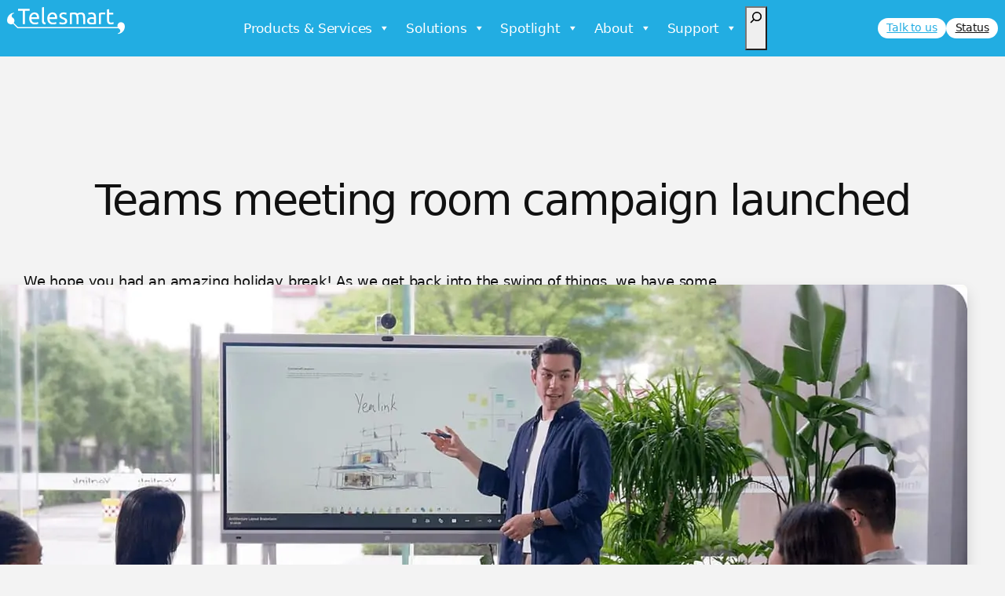

--- FILE ---
content_type: text/html; charset=UTF-8
request_url: https://telesmart.co.nz/teams-meeting-room-campaign-launched
body_size: 32998
content:
<!DOCTYPE html>
<html lang="en-NZ">
<head>
	<meta charset="UTF-8" />
	<meta name="viewport" content="width=device-width, initial-scale=1" />
<!-- Google tag (gtag.js) consent mode dataLayer added by Site Kit -->
<script id="google_gtagjs-js-consent-mode-data-layer">
window.dataLayer = window.dataLayer || [];function gtag(){dataLayer.push(arguments);}
gtag('consent', 'default', {"ad_personalization":"denied","ad_storage":"denied","ad_user_data":"denied","analytics_storage":"denied","functionality_storage":"denied","security_storage":"denied","personalization_storage":"denied","region":["AT","BE","BG","CH","CY","CZ","DE","DK","EE","ES","FI","FR","GB","GR","HR","HU","IE","IS","IT","LI","LT","LU","LV","MT","NL","NO","PL","PT","RO","SE","SI","SK"],"wait_for_update":500});
window._googlesitekitConsentCategoryMap = {"statistics":["analytics_storage"],"marketing":["ad_storage","ad_user_data","ad_personalization"],"functional":["functionality_storage","security_storage"],"preferences":["personalization_storage"]};
window._googlesitekitConsents = {"ad_personalization":"denied","ad_storage":"denied","ad_user_data":"denied","analytics_storage":"denied","functionality_storage":"denied","security_storage":"denied","personalization_storage":"denied","region":["AT","BE","BG","CH","CY","CZ","DE","DK","EE","ES","FI","FR","GB","GR","HR","HU","IE","IS","IT","LI","LT","LU","LV","MT","NL","NO","PL","PT","RO","SE","SI","SK"],"wait_for_update":500};
</script>
<!-- End Google tag (gtag.js) consent mode dataLayer added by Site Kit -->

<!-- The SEO Framework by Sybre Waaijer -->
<meta name="robots" content="max-snippet:-1,max-image-preview:large,max-video-preview:-1" />
<link rel="canonical" href="https://telesmart.co.nz/teams-meeting-room-campaign-launched" />
<meta name="description" content="We hope you had an amazing holiday break! As we get back into the swing of things, we have some exciting news to share. Our Teams Meeting Room Campaign has..." />
<meta property="og:type" content="article" />
<meta property="og:locale" content="en_GB" />
<meta property="og:site_name" content="Telesmart" />
<meta property="og:title" content="Teams meeting room campaign launched" />
<meta property="og:description" content="We hope you had an amazing holiday break! As we get back into the swing of things, we have some exciting news to share. Our Teams Meeting Room Campaign has officially launched! Let&#039;" />
<meta property="og:url" content="https://telesmart.co.nz/teams-meeting-room-campaign-launched" />
<meta property="og:image" content="https://telesmart.co.nz/wp-content/uploads/News-Teams-meeting-room-campaign-launched.jpg" />
<meta property="og:image:width" content="1280" />
<meta property="og:image:height" content="615" />
<meta property="article:published_time" content="2024-01-31T03:33:00+00:00" />
<meta property="article:modified_time" content="2024-05-23T04:41:20+00:00" />
<meta name="twitter:card" content="summary_large_image" />
<meta name="twitter:title" content="Teams meeting room campaign launched" />
<meta name="twitter:description" content="We hope you had an amazing holiday break! As we get back into the swing of things, we have some exciting news to share. Our Teams Meeting Room Campaign has officially launched! Let&#039;" />
<meta name="twitter:image" content="https://telesmart.co.nz/wp-content/uploads/News-Teams-meeting-room-campaign-launched.jpg" />
<script type="application/ld+json">{"@context":"https://schema.org","@graph":[{"@type":"WebSite","@id":"https://telesmart.co.nz/#/schema/WebSite","url":"https://telesmart.co.nz/","name":"Telesmart","inLanguage":"en-NZ","potentialAction":{"@type":"SearchAction","target":{"@type":"EntryPoint","urlTemplate":"https://telesmart.co.nz/search/{search_term_string}"},"query-input":"required name=search_term_string"},"publisher":{"@type":"Organization","@id":"https://telesmart.co.nz/#/schema/Organization","name":"Telesmart","url":"https://telesmart.co.nz/","logo":{"@type":"ImageObject","url":"https://telesmart.co.nz/wp-content/uploads/cropped-icon.png","contentUrl":"https://telesmart.co.nz/wp-content/uploads/cropped-icon.png","width":512,"height":512,"contentSize":"12854"}}},{"@type":"WebPage","@id":"https://telesmart.co.nz/teams-meeting-room-campaign-launched","url":"https://telesmart.co.nz/teams-meeting-room-campaign-launched","name":"Teams meeting room campaign launched - Telesmart","description":"We hope you had an amazing holiday break! As we get back into the swing of things, we have some exciting news to share. Our Teams Meeting Room Campaign has...","inLanguage":"en-NZ","isPartOf":{"@id":"https://telesmart.co.nz/#/schema/WebSite"},"breadcrumb":{"@type":"BreadcrumbList","@id":"https://telesmart.co.nz/#/schema/BreadcrumbList","itemListElement":[{"@type":"ListItem","position":1,"item":"https://telesmart.co.nz/","name":"Telesmart"},{"@type":"ListItem","position":2,"item":"https://telesmart.co.nz/category/news","name":"Category: News"},{"@type":"ListItem","position":3,"name":"Teams meeting room campaign launched"}]},"potentialAction":{"@type":"ReadAction","target":"https://telesmart.co.nz/teams-meeting-room-campaign-launched"},"datePublished":"2024-01-31T03:33:00+00:00","dateModified":"2024-05-23T04:41:20+00:00","author":{"@type":"Person","@id":"https://telesmart.co.nz/#/schema/Person/e0a340e3af4931b1cf9afb762a6af0fc","name":"Mark Honeychurch"}}]}</script>
<!-- / The SEO Framework by Sybre Waaijer | 20.88ms meta | 6.26ms boot -->

<title>Teams meeting room campaign launched - Telesmart</title>
<link rel='dns-prefetch' href='//www.googletagmanager.com' />
<link rel='dns-prefetch' href='//stats.wp.com' />
<link rel="alternate" type="application/rss+xml" title="Telesmart &raquo; Feed" href="https://telesmart.co.nz/feed" />
<link rel="alternate" type="application/rss+xml" title="Telesmart &raquo; Comments Feed" href="https://telesmart.co.nz/comments/feed" />
<link rel="alternate" title="oEmbed (JSON)" type="application/json+oembed" href="https://telesmart.co.nz/wp-json/oembed/1.0/embed?url=https%3A%2F%2Ftelesmart.co.nz%2Fteams-meeting-room-campaign-launched" />
<link rel="alternate" title="oEmbed (XML)" type="text/xml+oembed" href="https://telesmart.co.nz/wp-json/oembed/1.0/embed?url=https%3A%2F%2Ftelesmart.co.nz%2Fteams-meeting-room-campaign-launched&#038;format=xml" />
<style id='wp-img-auto-sizes-contain-inline-css'>
img:is([sizes=auto i],[sizes^="auto," i]){contain-intrinsic-size:3000px 1500px}
/*# sourceURL=wp-img-auto-sizes-contain-inline-css */
</style>
<style id='wp-block-image-inline-css'>
.wp-block-image>a,.wp-block-image>figure>a{display:inline-block}.wp-block-image img{box-sizing:border-box;height:auto;max-width:100%;vertical-align:bottom}@media not (prefers-reduced-motion){.wp-block-image img.hide{visibility:hidden}.wp-block-image img.show{animation:show-content-image .4s}}.wp-block-image[style*=border-radius] img,.wp-block-image[style*=border-radius]>a{border-radius:inherit}.wp-block-image.has-custom-border img{box-sizing:border-box}.wp-block-image.aligncenter{text-align:center}.wp-block-image.alignfull>a,.wp-block-image.alignwide>a{width:100%}.wp-block-image.alignfull img,.wp-block-image.alignwide img{height:auto;width:100%}.wp-block-image .aligncenter,.wp-block-image .alignleft,.wp-block-image .alignright,.wp-block-image.aligncenter,.wp-block-image.alignleft,.wp-block-image.alignright{display:table}.wp-block-image .aligncenter>figcaption,.wp-block-image .alignleft>figcaption,.wp-block-image .alignright>figcaption,.wp-block-image.aligncenter>figcaption,.wp-block-image.alignleft>figcaption,.wp-block-image.alignright>figcaption{caption-side:bottom;display:table-caption}.wp-block-image .alignleft{float:left;margin:.5em 1em .5em 0}.wp-block-image .alignright{float:right;margin:.5em 0 .5em 1em}.wp-block-image .aligncenter{margin-left:auto;margin-right:auto}.wp-block-image :where(figcaption){margin-bottom:1em;margin-top:.5em}.wp-block-image.is-style-circle-mask img{border-radius:9999px}@supports ((-webkit-mask-image:none) or (mask-image:none)) or (-webkit-mask-image:none){.wp-block-image.is-style-circle-mask img{border-radius:0;-webkit-mask-image:url('data:image/svg+xml;utf8,<svg viewBox="0 0 100 100" xmlns="http://www.w3.org/2000/svg"><circle cx="50" cy="50" r="50"/></svg>');mask-image:url('data:image/svg+xml;utf8,<svg viewBox="0 0 100 100" xmlns="http://www.w3.org/2000/svg"><circle cx="50" cy="50" r="50"/></svg>');mask-mode:alpha;-webkit-mask-position:center;mask-position:center;-webkit-mask-repeat:no-repeat;mask-repeat:no-repeat;-webkit-mask-size:contain;mask-size:contain}}:root :where(.wp-block-image.is-style-rounded img,.wp-block-image .is-style-rounded img){border-radius:9999px}.wp-block-image figure{margin:0}.wp-lightbox-container{display:flex;flex-direction:column;position:relative}.wp-lightbox-container img{cursor:zoom-in}.wp-lightbox-container img:hover+button{opacity:1}.wp-lightbox-container button{align-items:center;backdrop-filter:blur(16px) saturate(180%);background-color:#5a5a5a40;border:none;border-radius:4px;cursor:zoom-in;display:flex;height:20px;justify-content:center;opacity:0;padding:0;position:absolute;right:16px;text-align:center;top:16px;width:20px;z-index:100}@media not (prefers-reduced-motion){.wp-lightbox-container button{transition:opacity .2s ease}}.wp-lightbox-container button:focus-visible{outline:3px auto #5a5a5a40;outline:3px auto -webkit-focus-ring-color;outline-offset:3px}.wp-lightbox-container button:hover{cursor:pointer;opacity:1}.wp-lightbox-container button:focus{opacity:1}.wp-lightbox-container button:focus,.wp-lightbox-container button:hover,.wp-lightbox-container button:not(:hover):not(:active):not(.has-background){background-color:#5a5a5a40;border:none}.wp-lightbox-overlay{box-sizing:border-box;cursor:zoom-out;height:100vh;left:0;overflow:hidden;position:fixed;top:0;visibility:hidden;width:100%;z-index:100000}.wp-lightbox-overlay .close-button{align-items:center;cursor:pointer;display:flex;justify-content:center;min-height:40px;min-width:40px;padding:0;position:absolute;right:calc(env(safe-area-inset-right) + 16px);top:calc(env(safe-area-inset-top) + 16px);z-index:5000000}.wp-lightbox-overlay .close-button:focus,.wp-lightbox-overlay .close-button:hover,.wp-lightbox-overlay .close-button:not(:hover):not(:active):not(.has-background){background:none;border:none}.wp-lightbox-overlay .lightbox-image-container{height:var(--wp--lightbox-container-height);left:50%;overflow:hidden;position:absolute;top:50%;transform:translate(-50%,-50%);transform-origin:top left;width:var(--wp--lightbox-container-width);z-index:9999999999}.wp-lightbox-overlay .wp-block-image{align-items:center;box-sizing:border-box;display:flex;height:100%;justify-content:center;margin:0;position:relative;transform-origin:0 0;width:100%;z-index:3000000}.wp-lightbox-overlay .wp-block-image img{height:var(--wp--lightbox-image-height);min-height:var(--wp--lightbox-image-height);min-width:var(--wp--lightbox-image-width);width:var(--wp--lightbox-image-width)}.wp-lightbox-overlay .wp-block-image figcaption{display:none}.wp-lightbox-overlay button{background:none;border:none}.wp-lightbox-overlay .scrim{background-color:#fff;height:100%;opacity:.9;position:absolute;width:100%;z-index:2000000}.wp-lightbox-overlay.active{visibility:visible}@media not (prefers-reduced-motion){.wp-lightbox-overlay.active{animation:turn-on-visibility .25s both}.wp-lightbox-overlay.active img{animation:turn-on-visibility .35s both}.wp-lightbox-overlay.show-closing-animation:not(.active){animation:turn-off-visibility .35s both}.wp-lightbox-overlay.show-closing-animation:not(.active) img{animation:turn-off-visibility .25s both}.wp-lightbox-overlay.zoom.active{animation:none;opacity:1;visibility:visible}.wp-lightbox-overlay.zoom.active .lightbox-image-container{animation:lightbox-zoom-in .4s}.wp-lightbox-overlay.zoom.active .lightbox-image-container img{animation:none}.wp-lightbox-overlay.zoom.active .scrim{animation:turn-on-visibility .4s forwards}.wp-lightbox-overlay.zoom.show-closing-animation:not(.active){animation:none}.wp-lightbox-overlay.zoom.show-closing-animation:not(.active) .lightbox-image-container{animation:lightbox-zoom-out .4s}.wp-lightbox-overlay.zoom.show-closing-animation:not(.active) .lightbox-image-container img{animation:none}.wp-lightbox-overlay.zoom.show-closing-animation:not(.active) .scrim{animation:turn-off-visibility .4s forwards}}@keyframes show-content-image{0%{visibility:hidden}99%{visibility:hidden}to{visibility:visible}}@keyframes turn-on-visibility{0%{opacity:0}to{opacity:1}}@keyframes turn-off-visibility{0%{opacity:1;visibility:visible}99%{opacity:0;visibility:visible}to{opacity:0;visibility:hidden}}@keyframes lightbox-zoom-in{0%{transform:translate(calc((-100vw + var(--wp--lightbox-scrollbar-width))/2 + var(--wp--lightbox-initial-left-position)),calc(-50vh + var(--wp--lightbox-initial-top-position))) scale(var(--wp--lightbox-scale))}to{transform:translate(-50%,-50%) scale(1)}}@keyframes lightbox-zoom-out{0%{transform:translate(-50%,-50%) scale(1);visibility:visible}99%{visibility:visible}to{transform:translate(calc((-100vw + var(--wp--lightbox-scrollbar-width))/2 + var(--wp--lightbox-initial-left-position)),calc(-50vh + var(--wp--lightbox-initial-top-position))) scale(var(--wp--lightbox-scale));visibility:hidden}}
/*# sourceURL=https://telesmart.co.nz/wp-includes/blocks/image/style.min.css */
</style>
<style id='wp-block-search-inline-css'>
.wp-block-search__button{margin-left:10px;word-break:normal}.wp-block-search__button.has-icon{line-height:0}.wp-block-search__button svg{height:1.25em;min-height:24px;min-width:24px;width:1.25em;fill:currentColor;vertical-align:text-bottom}:where(.wp-block-search__button){border:1px solid #ccc;padding:6px 10px}.wp-block-search__inside-wrapper{display:flex;flex:auto;flex-wrap:nowrap;max-width:100%}.wp-block-search__label{width:100%}.wp-block-search.wp-block-search__button-only .wp-block-search__button{box-sizing:border-box;display:flex;flex-shrink:0;justify-content:center;margin-left:0;max-width:100%}.wp-block-search.wp-block-search__button-only .wp-block-search__inside-wrapper{min-width:0!important;transition-property:width}.wp-block-search.wp-block-search__button-only .wp-block-search__input{flex-basis:100%;transition-duration:.3s}.wp-block-search.wp-block-search__button-only.wp-block-search__searchfield-hidden,.wp-block-search.wp-block-search__button-only.wp-block-search__searchfield-hidden .wp-block-search__inside-wrapper{overflow:hidden}.wp-block-search.wp-block-search__button-only.wp-block-search__searchfield-hidden .wp-block-search__input{border-left-width:0!important;border-right-width:0!important;flex-basis:0;flex-grow:0;margin:0;min-width:0!important;padding-left:0!important;padding-right:0!important;width:0!important}:where(.wp-block-search__input){appearance:none;border:1px solid #949494;flex-grow:1;font-family:inherit;font-size:inherit;font-style:inherit;font-weight:inherit;letter-spacing:inherit;line-height:inherit;margin-left:0;margin-right:0;min-width:3rem;padding:8px;text-decoration:unset!important;text-transform:inherit}:where(.wp-block-search__button-inside .wp-block-search__inside-wrapper){background-color:#fff;border:1px solid #949494;box-sizing:border-box;padding:4px}:where(.wp-block-search__button-inside .wp-block-search__inside-wrapper) .wp-block-search__input{border:none;border-radius:0;padding:0 4px}:where(.wp-block-search__button-inside .wp-block-search__inside-wrapper) .wp-block-search__input:focus{outline:none}:where(.wp-block-search__button-inside .wp-block-search__inside-wrapper) :where(.wp-block-search__button){padding:4px 8px}.wp-block-search.aligncenter .wp-block-search__inside-wrapper{margin:auto}.wp-block[data-align=right] .wp-block-search.wp-block-search__button-only .wp-block-search__inside-wrapper{float:right}
/*# sourceURL=https://telesmart.co.nz/wp-includes/blocks/search/style.min.css */
</style>
<style id='wp-block-navigation-link-inline-css'>
.wp-block-navigation .wp-block-navigation-item__label{overflow-wrap:break-word}.wp-block-navigation .wp-block-navigation-item__description{display:none}.link-ui-tools{outline:1px solid #f0f0f0;padding:8px}.link-ui-block-inserter{padding-top:8px}.link-ui-block-inserter__back{margin-left:8px;text-transform:uppercase}
/*# sourceURL=https://telesmart.co.nz/wp-includes/blocks/navigation-link/style.min.css */
</style>
<link rel='stylesheet' id='wp-block-navigation-css' href='https://telesmart.co.nz/wp-includes/blocks/navigation/style.min.css' media='all' />
<style id='wp-block-group-inline-css'>
.wp-block-group{box-sizing:border-box}:where(.wp-block-group.wp-block-group-is-layout-constrained){position:relative}
/*# sourceURL=https://telesmart.co.nz/wp-includes/blocks/group/style.min.css */
</style>
<style id='wp-block-button-inline-css'>
.wp-block-button__link{align-content:center;box-sizing:border-box;cursor:pointer;display:inline-block;height:100%;text-align:center;word-break:break-word}.wp-block-button__link.aligncenter{text-align:center}.wp-block-button__link.alignright{text-align:right}:where(.wp-block-button__link){border-radius:9999px;box-shadow:none;padding:calc(.667em + 2px) calc(1.333em + 2px);text-decoration:none}.wp-block-button[style*=text-decoration] .wp-block-button__link{text-decoration:inherit}.wp-block-buttons>.wp-block-button.has-custom-width{max-width:none}.wp-block-buttons>.wp-block-button.has-custom-width .wp-block-button__link{width:100%}.wp-block-buttons>.wp-block-button.has-custom-font-size .wp-block-button__link{font-size:inherit}.wp-block-buttons>.wp-block-button.wp-block-button__width-25{width:calc(25% - var(--wp--style--block-gap, .5em)*.75)}.wp-block-buttons>.wp-block-button.wp-block-button__width-50{width:calc(50% - var(--wp--style--block-gap, .5em)*.5)}.wp-block-buttons>.wp-block-button.wp-block-button__width-75{width:calc(75% - var(--wp--style--block-gap, .5em)*.25)}.wp-block-buttons>.wp-block-button.wp-block-button__width-100{flex-basis:100%;width:100%}.wp-block-buttons.is-vertical>.wp-block-button.wp-block-button__width-25{width:25%}.wp-block-buttons.is-vertical>.wp-block-button.wp-block-button__width-50{width:50%}.wp-block-buttons.is-vertical>.wp-block-button.wp-block-button__width-75{width:75%}.wp-block-button.is-style-squared,.wp-block-button__link.wp-block-button.is-style-squared{border-radius:0}.wp-block-button.no-border-radius,.wp-block-button__link.no-border-radius{border-radius:0!important}:root :where(.wp-block-button .wp-block-button__link.is-style-outline),:root :where(.wp-block-button.is-style-outline>.wp-block-button__link){border:2px solid;padding:.667em 1.333em}:root :where(.wp-block-button .wp-block-button__link.is-style-outline:not(.has-text-color)),:root :where(.wp-block-button.is-style-outline>.wp-block-button__link:not(.has-text-color)){color:currentColor}:root :where(.wp-block-button .wp-block-button__link.is-style-outline:not(.has-background)),:root :where(.wp-block-button.is-style-outline>.wp-block-button__link:not(.has-background)){background-color:initial;background-image:none}
/*# sourceURL=https://telesmart.co.nz/wp-includes/blocks/button/style.min.css */
</style>
<style id='wp-block-buttons-inline-css'>
.wp-block-buttons{box-sizing:border-box}.wp-block-buttons.is-vertical{flex-direction:column}.wp-block-buttons.is-vertical>.wp-block-button:last-child{margin-bottom:0}.wp-block-buttons>.wp-block-button{display:inline-block;margin:0}.wp-block-buttons.is-content-justification-left{justify-content:flex-start}.wp-block-buttons.is-content-justification-left.is-vertical{align-items:flex-start}.wp-block-buttons.is-content-justification-center{justify-content:center}.wp-block-buttons.is-content-justification-center.is-vertical{align-items:center}.wp-block-buttons.is-content-justification-right{justify-content:flex-end}.wp-block-buttons.is-content-justification-right.is-vertical{align-items:flex-end}.wp-block-buttons.is-content-justification-space-between{justify-content:space-between}.wp-block-buttons.aligncenter{text-align:center}.wp-block-buttons:not(.is-content-justification-space-between,.is-content-justification-right,.is-content-justification-left,.is-content-justification-center) .wp-block-button.aligncenter{margin-left:auto;margin-right:auto;width:100%}.wp-block-buttons[style*=text-decoration] .wp-block-button,.wp-block-buttons[style*=text-decoration] .wp-block-button__link{text-decoration:inherit}.wp-block-buttons.has-custom-font-size .wp-block-button__link{font-size:inherit}.wp-block-buttons .wp-block-button__link{width:100%}.wp-block-button.aligncenter{text-align:center}
/*# sourceURL=https://telesmart.co.nz/wp-includes/blocks/buttons/style.min.css */
</style>
<style id='wp-block-spacer-inline-css'>
.wp-block-spacer{clear:both}
/*# sourceURL=https://telesmart.co.nz/wp-includes/blocks/spacer/style.min.css */
</style>
<style id='wp-block-post-title-inline-css'>
.wp-block-post-title{box-sizing:border-box;word-break:break-word}.wp-block-post-title :where(a){display:inline-block;font-family:inherit;font-size:inherit;font-style:inherit;font-weight:inherit;letter-spacing:inherit;line-height:inherit;text-decoration:inherit}
/*# sourceURL=https://telesmart.co.nz/wp-includes/blocks/post-title/style.min.css */
</style>
<style id='wp-block-paragraph-inline-css'>
.is-small-text{font-size:.875em}.is-regular-text{font-size:1em}.is-large-text{font-size:2.25em}.is-larger-text{font-size:3em}.has-drop-cap:not(:focus):first-letter{float:left;font-size:8.4em;font-style:normal;font-weight:100;line-height:.68;margin:.05em .1em 0 0;text-transform:uppercase}body.rtl .has-drop-cap:not(:focus):first-letter{float:none;margin-left:.1em}p.has-drop-cap.has-background{overflow:hidden}:root :where(p.has-background){padding:1.25em 2.375em}:where(p.has-text-color:not(.has-link-color)) a{color:inherit}p.has-text-align-left[style*="writing-mode:vertical-lr"],p.has-text-align-right[style*="writing-mode:vertical-rl"]{rotate:180deg}
/*# sourceURL=https://telesmart.co.nz/wp-includes/blocks/paragraph/style.min.css */
</style>
<style id='wp-block-post-content-inline-css'>
.wp-block-post-content{display:flow-root}
/*# sourceURL=https://telesmart.co.nz/wp-includes/blocks/post-content/style.min.css */
</style>
<style id='wp-block-post-featured-image-inline-css'>
.wp-block-post-featured-image{margin-left:0;margin-right:0}.wp-block-post-featured-image a{display:block;height:100%}.wp-block-post-featured-image :where(img){box-sizing:border-box;height:auto;max-width:100%;vertical-align:bottom;width:100%}.wp-block-post-featured-image.alignfull img,.wp-block-post-featured-image.alignwide img{width:100%}.wp-block-post-featured-image .wp-block-post-featured-image__overlay.has-background-dim{background-color:#000;inset:0;position:absolute}.wp-block-post-featured-image{position:relative}.wp-block-post-featured-image .wp-block-post-featured-image__overlay.has-background-gradient{background-color:initial}.wp-block-post-featured-image .wp-block-post-featured-image__overlay.has-background-dim-0{opacity:0}.wp-block-post-featured-image .wp-block-post-featured-image__overlay.has-background-dim-10{opacity:.1}.wp-block-post-featured-image .wp-block-post-featured-image__overlay.has-background-dim-20{opacity:.2}.wp-block-post-featured-image .wp-block-post-featured-image__overlay.has-background-dim-30{opacity:.3}.wp-block-post-featured-image .wp-block-post-featured-image__overlay.has-background-dim-40{opacity:.4}.wp-block-post-featured-image .wp-block-post-featured-image__overlay.has-background-dim-50{opacity:.5}.wp-block-post-featured-image .wp-block-post-featured-image__overlay.has-background-dim-60{opacity:.6}.wp-block-post-featured-image .wp-block-post-featured-image__overlay.has-background-dim-70{opacity:.7}.wp-block-post-featured-image .wp-block-post-featured-image__overlay.has-background-dim-80{opacity:.8}.wp-block-post-featured-image .wp-block-post-featured-image__overlay.has-background-dim-90{opacity:.9}.wp-block-post-featured-image .wp-block-post-featured-image__overlay.has-background-dim-100{opacity:1}.wp-block-post-featured-image:where(.alignleft,.alignright){width:100%}
/*# sourceURL=https://telesmart.co.nz/wp-includes/blocks/post-featured-image/style.min.css */
</style>
<style id='wp-block-columns-inline-css'>
.wp-block-columns{box-sizing:border-box;display:flex;flex-wrap:wrap!important}@media (min-width:782px){.wp-block-columns{flex-wrap:nowrap!important}}.wp-block-columns{align-items:normal!important}.wp-block-columns.are-vertically-aligned-top{align-items:flex-start}.wp-block-columns.are-vertically-aligned-center{align-items:center}.wp-block-columns.are-vertically-aligned-bottom{align-items:flex-end}@media (max-width:781px){.wp-block-columns:not(.is-not-stacked-on-mobile)>.wp-block-column{flex-basis:100%!important}}@media (min-width:782px){.wp-block-columns:not(.is-not-stacked-on-mobile)>.wp-block-column{flex-basis:0;flex-grow:1}.wp-block-columns:not(.is-not-stacked-on-mobile)>.wp-block-column[style*=flex-basis]{flex-grow:0}}.wp-block-columns.is-not-stacked-on-mobile{flex-wrap:nowrap!important}.wp-block-columns.is-not-stacked-on-mobile>.wp-block-column{flex-basis:0;flex-grow:1}.wp-block-columns.is-not-stacked-on-mobile>.wp-block-column[style*=flex-basis]{flex-grow:0}:where(.wp-block-columns){margin-bottom:1.75em}:where(.wp-block-columns.has-background){padding:1.25em 2.375em}.wp-block-column{flex-grow:1;min-width:0;overflow-wrap:break-word;word-break:break-word}.wp-block-column.is-vertically-aligned-top{align-self:flex-start}.wp-block-column.is-vertically-aligned-center{align-self:center}.wp-block-column.is-vertically-aligned-bottom{align-self:flex-end}.wp-block-column.is-vertically-aligned-stretch{align-self:stretch}.wp-block-column.is-vertically-aligned-bottom,.wp-block-column.is-vertically-aligned-center,.wp-block-column.is-vertically-aligned-top{width:100%}
/*# sourceURL=https://telesmart.co.nz/wp-includes/blocks/columns/style.min.css */
</style>
<style id='wp-block-social-links-inline-css'>
.wp-block-social-links{background:none;box-sizing:border-box;margin-left:0;padding-left:0;padding-right:0;text-indent:0}.wp-block-social-links .wp-social-link a,.wp-block-social-links .wp-social-link a:hover{border-bottom:0;box-shadow:none;text-decoration:none}.wp-block-social-links .wp-social-link svg{height:1em;width:1em}.wp-block-social-links .wp-social-link span:not(.screen-reader-text){font-size:.65em;margin-left:.5em;margin-right:.5em}.wp-block-social-links.has-small-icon-size{font-size:16px}.wp-block-social-links,.wp-block-social-links.has-normal-icon-size{font-size:24px}.wp-block-social-links.has-large-icon-size{font-size:36px}.wp-block-social-links.has-huge-icon-size{font-size:48px}.wp-block-social-links.aligncenter{display:flex;justify-content:center}.wp-block-social-links.alignright{justify-content:flex-end}.wp-block-social-link{border-radius:9999px;display:block}@media not (prefers-reduced-motion){.wp-block-social-link{transition:transform .1s ease}}.wp-block-social-link{height:auto}.wp-block-social-link a{align-items:center;display:flex;line-height:0}.wp-block-social-link:hover{transform:scale(1.1)}.wp-block-social-links .wp-block-social-link.wp-social-link{display:inline-block;margin:0;padding:0}.wp-block-social-links .wp-block-social-link.wp-social-link .wp-block-social-link-anchor,.wp-block-social-links .wp-block-social-link.wp-social-link .wp-block-social-link-anchor svg,.wp-block-social-links .wp-block-social-link.wp-social-link .wp-block-social-link-anchor:active,.wp-block-social-links .wp-block-social-link.wp-social-link .wp-block-social-link-anchor:hover,.wp-block-social-links .wp-block-social-link.wp-social-link .wp-block-social-link-anchor:visited{color:currentColor;fill:currentColor}:where(.wp-block-social-links:not(.is-style-logos-only)) .wp-social-link{background-color:#f0f0f0;color:#444}:where(.wp-block-social-links:not(.is-style-logos-only)) .wp-social-link-amazon{background-color:#f90;color:#fff}:where(.wp-block-social-links:not(.is-style-logos-only)) .wp-social-link-bandcamp{background-color:#1ea0c3;color:#fff}:where(.wp-block-social-links:not(.is-style-logos-only)) .wp-social-link-behance{background-color:#0757fe;color:#fff}:where(.wp-block-social-links:not(.is-style-logos-only)) .wp-social-link-bluesky{background-color:#0a7aff;color:#fff}:where(.wp-block-social-links:not(.is-style-logos-only)) .wp-social-link-codepen{background-color:#1e1f26;color:#fff}:where(.wp-block-social-links:not(.is-style-logos-only)) .wp-social-link-deviantart{background-color:#02e49b;color:#fff}:where(.wp-block-social-links:not(.is-style-logos-only)) .wp-social-link-discord{background-color:#5865f2;color:#fff}:where(.wp-block-social-links:not(.is-style-logos-only)) .wp-social-link-dribbble{background-color:#e94c89;color:#fff}:where(.wp-block-social-links:not(.is-style-logos-only)) .wp-social-link-dropbox{background-color:#4280ff;color:#fff}:where(.wp-block-social-links:not(.is-style-logos-only)) .wp-social-link-etsy{background-color:#f45800;color:#fff}:where(.wp-block-social-links:not(.is-style-logos-only)) .wp-social-link-facebook{background-color:#0866ff;color:#fff}:where(.wp-block-social-links:not(.is-style-logos-only)) .wp-social-link-fivehundredpx{background-color:#000;color:#fff}:where(.wp-block-social-links:not(.is-style-logos-only)) .wp-social-link-flickr{background-color:#0461dd;color:#fff}:where(.wp-block-social-links:not(.is-style-logos-only)) .wp-social-link-foursquare{background-color:#e65678;color:#fff}:where(.wp-block-social-links:not(.is-style-logos-only)) .wp-social-link-github{background-color:#24292d;color:#fff}:where(.wp-block-social-links:not(.is-style-logos-only)) .wp-social-link-goodreads{background-color:#eceadd;color:#382110}:where(.wp-block-social-links:not(.is-style-logos-only)) .wp-social-link-google{background-color:#ea4434;color:#fff}:where(.wp-block-social-links:not(.is-style-logos-only)) .wp-social-link-gravatar{background-color:#1d4fc4;color:#fff}:where(.wp-block-social-links:not(.is-style-logos-only)) .wp-social-link-instagram{background-color:#f00075;color:#fff}:where(.wp-block-social-links:not(.is-style-logos-only)) .wp-social-link-lastfm{background-color:#e21b24;color:#fff}:where(.wp-block-social-links:not(.is-style-logos-only)) .wp-social-link-linkedin{background-color:#0d66c2;color:#fff}:where(.wp-block-social-links:not(.is-style-logos-only)) .wp-social-link-mastodon{background-color:#3288d4;color:#fff}:where(.wp-block-social-links:not(.is-style-logos-only)) .wp-social-link-medium{background-color:#000;color:#fff}:where(.wp-block-social-links:not(.is-style-logos-only)) .wp-social-link-meetup{background-color:#f6405f;color:#fff}:where(.wp-block-social-links:not(.is-style-logos-only)) .wp-social-link-patreon{background-color:#000;color:#fff}:where(.wp-block-social-links:not(.is-style-logos-only)) .wp-social-link-pinterest{background-color:#e60122;color:#fff}:where(.wp-block-social-links:not(.is-style-logos-only)) .wp-social-link-pocket{background-color:#ef4155;color:#fff}:where(.wp-block-social-links:not(.is-style-logos-only)) .wp-social-link-reddit{background-color:#ff4500;color:#fff}:where(.wp-block-social-links:not(.is-style-logos-only)) .wp-social-link-skype{background-color:#0478d7;color:#fff}:where(.wp-block-social-links:not(.is-style-logos-only)) .wp-social-link-snapchat{background-color:#fefc00;color:#fff;stroke:#000}:where(.wp-block-social-links:not(.is-style-logos-only)) .wp-social-link-soundcloud{background-color:#ff5600;color:#fff}:where(.wp-block-social-links:not(.is-style-logos-only)) .wp-social-link-spotify{background-color:#1bd760;color:#fff}:where(.wp-block-social-links:not(.is-style-logos-only)) .wp-social-link-telegram{background-color:#2aabee;color:#fff}:where(.wp-block-social-links:not(.is-style-logos-only)) .wp-social-link-threads{background-color:#000;color:#fff}:where(.wp-block-social-links:not(.is-style-logos-only)) .wp-social-link-tiktok{background-color:#000;color:#fff}:where(.wp-block-social-links:not(.is-style-logos-only)) .wp-social-link-tumblr{background-color:#011835;color:#fff}:where(.wp-block-social-links:not(.is-style-logos-only)) .wp-social-link-twitch{background-color:#6440a4;color:#fff}:where(.wp-block-social-links:not(.is-style-logos-only)) .wp-social-link-twitter{background-color:#1da1f2;color:#fff}:where(.wp-block-social-links:not(.is-style-logos-only)) .wp-social-link-vimeo{background-color:#1eb7ea;color:#fff}:where(.wp-block-social-links:not(.is-style-logos-only)) .wp-social-link-vk{background-color:#4680c2;color:#fff}:where(.wp-block-social-links:not(.is-style-logos-only)) .wp-social-link-wordpress{background-color:#3499cd;color:#fff}:where(.wp-block-social-links:not(.is-style-logos-only)) .wp-social-link-whatsapp{background-color:#25d366;color:#fff}:where(.wp-block-social-links:not(.is-style-logos-only)) .wp-social-link-x{background-color:#000;color:#fff}:where(.wp-block-social-links:not(.is-style-logos-only)) .wp-social-link-yelp{background-color:#d32422;color:#fff}:where(.wp-block-social-links:not(.is-style-logos-only)) .wp-social-link-youtube{background-color:red;color:#fff}:where(.wp-block-social-links.is-style-logos-only) .wp-social-link{background:none}:where(.wp-block-social-links.is-style-logos-only) .wp-social-link svg{height:1.25em;width:1.25em}:where(.wp-block-social-links.is-style-logos-only) .wp-social-link-amazon{color:#f90}:where(.wp-block-social-links.is-style-logos-only) .wp-social-link-bandcamp{color:#1ea0c3}:where(.wp-block-social-links.is-style-logos-only) .wp-social-link-behance{color:#0757fe}:where(.wp-block-social-links.is-style-logos-only) .wp-social-link-bluesky{color:#0a7aff}:where(.wp-block-social-links.is-style-logos-only) .wp-social-link-codepen{color:#1e1f26}:where(.wp-block-social-links.is-style-logos-only) .wp-social-link-deviantart{color:#02e49b}:where(.wp-block-social-links.is-style-logos-only) .wp-social-link-discord{color:#5865f2}:where(.wp-block-social-links.is-style-logos-only) .wp-social-link-dribbble{color:#e94c89}:where(.wp-block-social-links.is-style-logos-only) .wp-social-link-dropbox{color:#4280ff}:where(.wp-block-social-links.is-style-logos-only) .wp-social-link-etsy{color:#f45800}:where(.wp-block-social-links.is-style-logos-only) .wp-social-link-facebook{color:#0866ff}:where(.wp-block-social-links.is-style-logos-only) .wp-social-link-fivehundredpx{color:#000}:where(.wp-block-social-links.is-style-logos-only) .wp-social-link-flickr{color:#0461dd}:where(.wp-block-social-links.is-style-logos-only) .wp-social-link-foursquare{color:#e65678}:where(.wp-block-social-links.is-style-logos-only) .wp-social-link-github{color:#24292d}:where(.wp-block-social-links.is-style-logos-only) .wp-social-link-goodreads{color:#382110}:where(.wp-block-social-links.is-style-logos-only) .wp-social-link-google{color:#ea4434}:where(.wp-block-social-links.is-style-logos-only) .wp-social-link-gravatar{color:#1d4fc4}:where(.wp-block-social-links.is-style-logos-only) .wp-social-link-instagram{color:#f00075}:where(.wp-block-social-links.is-style-logos-only) .wp-social-link-lastfm{color:#e21b24}:where(.wp-block-social-links.is-style-logos-only) .wp-social-link-linkedin{color:#0d66c2}:where(.wp-block-social-links.is-style-logos-only) .wp-social-link-mastodon{color:#3288d4}:where(.wp-block-social-links.is-style-logos-only) .wp-social-link-medium{color:#000}:where(.wp-block-social-links.is-style-logos-only) .wp-social-link-meetup{color:#f6405f}:where(.wp-block-social-links.is-style-logos-only) .wp-social-link-patreon{color:#000}:where(.wp-block-social-links.is-style-logos-only) .wp-social-link-pinterest{color:#e60122}:where(.wp-block-social-links.is-style-logos-only) .wp-social-link-pocket{color:#ef4155}:where(.wp-block-social-links.is-style-logos-only) .wp-social-link-reddit{color:#ff4500}:where(.wp-block-social-links.is-style-logos-only) .wp-social-link-skype{color:#0478d7}:where(.wp-block-social-links.is-style-logos-only) .wp-social-link-snapchat{color:#fff;stroke:#000}:where(.wp-block-social-links.is-style-logos-only) .wp-social-link-soundcloud{color:#ff5600}:where(.wp-block-social-links.is-style-logos-only) .wp-social-link-spotify{color:#1bd760}:where(.wp-block-social-links.is-style-logos-only) .wp-social-link-telegram{color:#2aabee}:where(.wp-block-social-links.is-style-logos-only) .wp-social-link-threads{color:#000}:where(.wp-block-social-links.is-style-logos-only) .wp-social-link-tiktok{color:#000}:where(.wp-block-social-links.is-style-logos-only) .wp-social-link-tumblr{color:#011835}:where(.wp-block-social-links.is-style-logos-only) .wp-social-link-twitch{color:#6440a4}:where(.wp-block-social-links.is-style-logos-only) .wp-social-link-twitter{color:#1da1f2}:where(.wp-block-social-links.is-style-logos-only) .wp-social-link-vimeo{color:#1eb7ea}:where(.wp-block-social-links.is-style-logos-only) .wp-social-link-vk{color:#4680c2}:where(.wp-block-social-links.is-style-logos-only) .wp-social-link-whatsapp{color:#25d366}:where(.wp-block-social-links.is-style-logos-only) .wp-social-link-wordpress{color:#3499cd}:where(.wp-block-social-links.is-style-logos-only) .wp-social-link-x{color:#000}:where(.wp-block-social-links.is-style-logos-only) .wp-social-link-yelp{color:#d32422}:where(.wp-block-social-links.is-style-logos-only) .wp-social-link-youtube{color:red}.wp-block-social-links.is-style-pill-shape .wp-social-link{width:auto}:root :where(.wp-block-social-links .wp-social-link a){padding:.25em}:root :where(.wp-block-social-links.is-style-logos-only .wp-social-link a){padding:0}:root :where(.wp-block-social-links.is-style-pill-shape .wp-social-link a){padding-left:.6666666667em;padding-right:.6666666667em}.wp-block-social-links:not(.has-icon-color):not(.has-icon-background-color) .wp-social-link-snapchat .wp-block-social-link-label{color:#000}
/*# sourceURL=https://telesmart.co.nz/wp-includes/blocks/social-links/style.min.css */
</style>
<style id='wp-block-library-inline-css'>
:root{--wp-block-synced-color:#7a00df;--wp-block-synced-color--rgb:122,0,223;--wp-bound-block-color:var(--wp-block-synced-color);--wp-editor-canvas-background:#ddd;--wp-admin-theme-color:#007cba;--wp-admin-theme-color--rgb:0,124,186;--wp-admin-theme-color-darker-10:#006ba1;--wp-admin-theme-color-darker-10--rgb:0,107,160.5;--wp-admin-theme-color-darker-20:#005a87;--wp-admin-theme-color-darker-20--rgb:0,90,135;--wp-admin-border-width-focus:2px}@media (min-resolution:192dpi){:root{--wp-admin-border-width-focus:1.5px}}.wp-element-button{cursor:pointer}:root .has-very-light-gray-background-color{background-color:#eee}:root .has-very-dark-gray-background-color{background-color:#313131}:root .has-very-light-gray-color{color:#eee}:root .has-very-dark-gray-color{color:#313131}:root .has-vivid-green-cyan-to-vivid-cyan-blue-gradient-background{background:linear-gradient(135deg,#00d084,#0693e3)}:root .has-purple-crush-gradient-background{background:linear-gradient(135deg,#34e2e4,#4721fb 50%,#ab1dfe)}:root .has-hazy-dawn-gradient-background{background:linear-gradient(135deg,#faaca8,#dad0ec)}:root .has-subdued-olive-gradient-background{background:linear-gradient(135deg,#fafae1,#67a671)}:root .has-atomic-cream-gradient-background{background:linear-gradient(135deg,#fdd79a,#004a59)}:root .has-nightshade-gradient-background{background:linear-gradient(135deg,#330968,#31cdcf)}:root .has-midnight-gradient-background{background:linear-gradient(135deg,#020381,#2874fc)}:root{--wp--preset--font-size--normal:16px;--wp--preset--font-size--huge:42px}.has-regular-font-size{font-size:1em}.has-larger-font-size{font-size:2.625em}.has-normal-font-size{font-size:var(--wp--preset--font-size--normal)}.has-huge-font-size{font-size:var(--wp--preset--font-size--huge)}.has-text-align-center{text-align:center}.has-text-align-left{text-align:left}.has-text-align-right{text-align:right}.has-fit-text{white-space:nowrap!important}#end-resizable-editor-section{display:none}.aligncenter{clear:both}.items-justified-left{justify-content:flex-start}.items-justified-center{justify-content:center}.items-justified-right{justify-content:flex-end}.items-justified-space-between{justify-content:space-between}.screen-reader-text{border:0;clip-path:inset(50%);height:1px;margin:-1px;overflow:hidden;padding:0;position:absolute;width:1px;word-wrap:normal!important}.screen-reader-text:focus{background-color:#ddd;clip-path:none;color:#444;display:block;font-size:1em;height:auto;left:5px;line-height:normal;padding:15px 23px 14px;text-decoration:none;top:5px;width:auto;z-index:100000}html :where(.has-border-color){border-style:solid}html :where([style*=border-top-color]){border-top-style:solid}html :where([style*=border-right-color]){border-right-style:solid}html :where([style*=border-bottom-color]){border-bottom-style:solid}html :where([style*=border-left-color]){border-left-style:solid}html :where([style*=border-width]){border-style:solid}html :where([style*=border-top-width]){border-top-style:solid}html :where([style*=border-right-width]){border-right-style:solid}html :where([style*=border-bottom-width]){border-bottom-style:solid}html :where([style*=border-left-width]){border-left-style:solid}html :where(img[class*=wp-image-]){height:auto;max-width:100%}:where(figure){margin:0 0 1em}html :where(.is-position-sticky){--wp-admin--admin-bar--position-offset:var(--wp-admin--admin-bar--height,0px)}@media screen and (max-width:600px){html :where(.is-position-sticky){--wp-admin--admin-bar--position-offset:0px}}
/*# sourceURL=/wp-includes/css/dist/block-library/common.min.css */
</style>
<style id='global-styles-inline-css'>
:root{--wp--preset--aspect-ratio--square: 1;--wp--preset--aspect-ratio--4-3: 4/3;--wp--preset--aspect-ratio--3-4: 3/4;--wp--preset--aspect-ratio--3-2: 3/2;--wp--preset--aspect-ratio--2-3: 2/3;--wp--preset--aspect-ratio--16-9: 16/9;--wp--preset--aspect-ratio--9-16: 9/16;--wp--preset--color--black: #000000;--wp--preset--color--cyan-bluish-gray: #abb8c3;--wp--preset--color--white: #ffffff;--wp--preset--color--pale-pink: #f78da7;--wp--preset--color--vivid-red: #cf2e2e;--wp--preset--color--luminous-vivid-orange: #ff6900;--wp--preset--color--luminous-vivid-amber: #fcb900;--wp--preset--color--light-green-cyan: #7bdcb5;--wp--preset--color--vivid-green-cyan: #00d084;--wp--preset--color--pale-cyan-blue: #8ed1fc;--wp--preset--color--vivid-cyan-blue: #0693e3;--wp--preset--color--vivid-purple: #9b51e0;--wp--preset--color--primary: #22ade2;--wp--preset--color--secondary: #999999;--wp--preset--color--tertiary: #555555;--wp--preset--color--quaternary: #111111;--wp--preset--color--foreground: #333333;--wp--preset--color--background: #f3f3f3;--wp--preset--gradient--vivid-cyan-blue-to-vivid-purple: linear-gradient(135deg,rgb(6,147,227) 0%,rgb(155,81,224) 100%);--wp--preset--gradient--light-green-cyan-to-vivid-green-cyan: linear-gradient(135deg,rgb(122,220,180) 0%,rgb(0,208,130) 100%);--wp--preset--gradient--luminous-vivid-amber-to-luminous-vivid-orange: linear-gradient(135deg,rgb(252,185,0) 0%,rgb(255,105,0) 100%);--wp--preset--gradient--luminous-vivid-orange-to-vivid-red: linear-gradient(135deg,rgb(255,105,0) 0%,rgb(207,46,46) 100%);--wp--preset--gradient--very-light-gray-to-cyan-bluish-gray: linear-gradient(135deg,rgb(238,238,238) 0%,rgb(169,184,195) 100%);--wp--preset--gradient--cool-to-warm-spectrum: linear-gradient(135deg,rgb(74,234,220) 0%,rgb(151,120,209) 20%,rgb(207,42,186) 40%,rgb(238,44,130) 60%,rgb(251,105,98) 80%,rgb(254,248,76) 100%);--wp--preset--gradient--blush-light-purple: linear-gradient(135deg,rgb(255,206,236) 0%,rgb(152,150,240) 100%);--wp--preset--gradient--blush-bordeaux: linear-gradient(135deg,rgb(254,205,165) 0%,rgb(254,45,45) 50%,rgb(107,0,62) 100%);--wp--preset--gradient--luminous-dusk: linear-gradient(135deg,rgb(255,203,112) 0%,rgb(199,81,192) 50%,rgb(65,88,208) 100%);--wp--preset--gradient--pale-ocean: linear-gradient(135deg,rgb(255,245,203) 0%,rgb(182,227,212) 50%,rgb(51,167,181) 100%);--wp--preset--gradient--electric-grass: linear-gradient(135deg,rgb(202,248,128) 0%,rgb(113,206,126) 100%);--wp--preset--gradient--midnight: linear-gradient(135deg,rgb(2,3,129) 0%,rgb(40,116,252) 100%);--wp--preset--font-size--small: clamp(0.875rem, 0.875rem + ((1vw - 0.2rem) * 0.185), 1rem);--wp--preset--font-size--medium: clamp(0.984rem, 0.984rem + ((1vw - 0.2rem) * 0.764), 1.5rem);--wp--preset--font-size--large: clamp(1.119rem, 1.119rem + ((1vw - 0.2rem) * 0.935), 1.75rem);--wp--preset--font-size--x-large: clamp(1.25rem, 1.25rem + ((1vw - 0.2rem) * 1.111), 2rem);--wp--preset--font-family--body-font: 'Open Sans', 'Segoe UI', Tahoma, sans-serif;--wp--preset--font-family--heading-font: 'Open Sans', 'Segoe UI', Tahoma, sans-serif;--wp--preset--font-family--onest: Onest, sans-serif;--wp--preset--spacing--20: 0.44rem;--wp--preset--spacing--30: 0.67rem;--wp--preset--spacing--40: 1rem;--wp--preset--spacing--50: 1.5rem;--wp--preset--spacing--60: 2.25rem;--wp--preset--spacing--70: 3.38rem;--wp--preset--spacing--80: 5.06rem;--wp--preset--shadow--natural: 6px 6px 9px rgba(0, 0, 0, 0.2);--wp--preset--shadow--deep: 12px 12px 50px rgba(0, 0, 0, 0.4);--wp--preset--shadow--sharp: 6px 6px 0px rgba(0, 0, 0, 0.2);--wp--preset--shadow--outlined: 6px 6px 0px -3px rgb(255, 255, 255), 6px 6px rgb(0, 0, 0);--wp--preset--shadow--crisp: 6px 6px 0px rgb(0, 0, 0);--wp--custom--opt-out-of-parent-style-variations: ;--wp--custom--alignment--aligned-max-width: 50%;--wp--custom--button--border--color: var(--wp--custom--color--primary);--wp--custom--button--border--radius: 4px;--wp--custom--button--border--style: solid;--wp--custom--button--border--width: 2px;--wp--custom--button--color--background: var(--wp--custom--color--primary);--wp--custom--button--color--text: var(--wp--custom--color--background);--wp--custom--button--hover--color--text: var(--wp--custom--color--background);--wp--custom--button--hover--color--background: var(--wp--custom--color--secondary);--wp--custom--button--hover--border--color: var(--wp--custom--color--secondary);--wp--custom--button--spacing--padding--top: 0.667em;--wp--custom--button--spacing--padding--bottom: 0.667em;--wp--custom--button--spacing--padding--left: 1.333em;--wp--custom--button--spacing--padding--right: 1.333em;--wp--custom--button--typography--font-size: var(--wp--custom--font-sizes--normal);--wp--custom--button--typography--font-weight: normal;--wp--custom--button--typography--line-height: 2;--wp--custom--button--outline--color--text: var(--wp--custom--color--primary);--wp--custom--button--outline--color--background: var(--wp--custom--color--background);--wp--custom--button--outline--border--color: var(--wp--custom--color--primary);--wp--custom--button--outline--hover--color--text: var(--wp--custom--color--background);--wp--custom--button--outline--hover--color--background: var(--wp--custom--color--secondary);--wp--custom--button--outline--hover--border--color: var(--wp--custom--color--primary);--wp--custom--color--foreground: var(--wp--preset--color--foreground);--wp--custom--color--background: var(--wp--preset--color--background);--wp--custom--color--primary: var(--wp--preset--color--primary);--wp--custom--color--secondary: var(--wp--preset--color--secondary);--wp--custom--color--tertiary: var(--wp--preset--color--tertiary);--wp--custom--font-sizes--x-small: 0.875rem;--wp--custom--font-sizes--normal: 1.125rem;--wp--custom--font-sizes--huge: 3rem;--wp--custom--form--padding: calc( 0.5 * var(--wp--custom--gap--horizontal) );--wp--custom--form--border--color: #EFEFEF;--wp--custom--form--border--radius: 0;--wp--custom--form--border--style: solid;--wp--custom--form--border--width: 2px;--wp--custom--form--checkbox--checked--content: "\2715";--wp--custom--form--checkbox--checked--font-size: var(--wp--custom--font-sizes--x-small);--wp--custom--form--checkbox--checked--position--left: 3px;--wp--custom--form--checkbox--checked--position--top: 3px;--wp--custom--form--checkbox--checked--sizing--height: 12px;--wp--custom--form--checkbox--checked--sizing--width: 12px;--wp--custom--form--checkbox--unchecked--content: "";--wp--custom--form--checkbox--unchecked--position--left: 0;--wp--custom--form--checkbox--unchecked--position--top: 0.2em;--wp--custom--form--checkbox--unchecked--sizing--height: 16px;--wp--custom--form--checkbox--unchecked--sizing--width: 16px;--wp--custom--form--color--background: transparent;--wp--custom--form--color--box-shadow: none;--wp--custom--form--color--text: inherit;--wp--custom--form--label--spacing--margin--bottom: var(--wp--custom--gap--baseline);--wp--custom--form--label--typography--font-size: var(--wp--custom--font-sizes--x-small);--wp--custom--form--label--typography--font-weight: normal;--wp--custom--form--label--typography--letter-spacing: normal;--wp--custom--form--label--typography--text-transform: none;--wp--custom--form--typography--font-size: var(--wp--custom--font-sizes--normal);--wp--custom--gallery--caption--font-size: var(--wp--preset--font-size--small);--wp--custom--body--typography--line-height: 1.6;--wp--custom--heading--typography--font-weight: 400;--wp--custom--heading--typography--line-height: 1.125;--wp--custom--latest-posts--meta--color--text: var(--wp--custom--color--primary);--wp--custom--layout--content-size: 620px;--wp--custom--gap--baseline: 15px;--wp--custom--gap--horizontal: min(30px, 5vw);--wp--custom--gap--vertical: min(30px, 5vw);--wp--custom--navigation--submenu--border--color: var(--wp--custom--color--primary);--wp--custom--navigation--submenu--border--radius: var(--wp--custom--form--border--radius);--wp--custom--navigation--submenu--border--style: var(--wp--custom--form--border--style);--wp--custom--navigation--submenu--border--width: var(--wp--custom--form--border--width);--wp--custom--navigation--submenu--color--background: var(--wp--custom--color--background);--wp--custom--navigation--submenu--color--text: var(--wp--custom--color--foreground);--wp--custom--paragraph--dropcap--margin: .1em .1em 0 0;--wp--custom--paragraph--dropcap--typography--font-size: 110px;--wp--custom--paragraph--dropcap--typography--font-weight: 400;--wp--custom--post-author--typography--font-weight: normal;--wp--custom--post-comment--typography--font-size: var(--wp--custom--font-sizes--normal);--wp--custom--post-comment--typography--line-height: var(--wp--custom--body--typography--line-height);--wp--custom--pullquote--citation--typography--font-size: var(--wp--custom--font-sizes--x-small);--wp--custom--pullquote--citation--typography--font-family: inherit;--wp--custom--pullquote--citation--typography--font-style: italic;--wp--custom--pullquote--citation--spacing--margin--top: var(--wp--custom--gap--vertical);--wp--custom--pullquote--typography--text-align: left;--wp--custom--quote--citation--typography--font-size: var(--wp--custom--font-sizes--x-small);--wp--custom--quote--citation--typography--font-style: italic;--wp--custom--quote--citation--typography--font-weight: 400;--wp--custom--quote--typography--text-align: left;--wp--custom--separator--opacity: 1;--wp--custom--separator--width: 150px;--wp--custom--table--figcaption--typography--font-size: var(--wp--custom--font-sizes--x-small);--wp--custom--video--caption--text-align: center;--wp--custom--video--caption--margin: var(--wp--custom--gap--vertical) auto;}:root { --wp--style--global--content-size: 1080px;--wp--style--global--wide-size: 1400px; }:where(body) { margin: 0; }.wp-site-blocks > .alignleft { float: left; margin-right: 2em; }.wp-site-blocks > .alignright { float: right; margin-left: 2em; }.wp-site-blocks > .aligncenter { justify-content: center; margin-left: auto; margin-right: auto; }:where(.wp-site-blocks) > * { margin-block-start: calc(2 * var(--wp--custom--gap--baseline)); margin-block-end: 0; }:where(.wp-site-blocks) > :first-child { margin-block-start: 0; }:where(.wp-site-blocks) > :last-child { margin-block-end: 0; }:root { --wp--style--block-gap: calc(2 * var(--wp--custom--gap--baseline)); }:root :where(.is-layout-flow) > :first-child{margin-block-start: 0;}:root :where(.is-layout-flow) > :last-child{margin-block-end: 0;}:root :where(.is-layout-flow) > *{margin-block-start: calc(2 * var(--wp--custom--gap--baseline));margin-block-end: 0;}:root :where(.is-layout-constrained) > :first-child{margin-block-start: 0;}:root :where(.is-layout-constrained) > :last-child{margin-block-end: 0;}:root :where(.is-layout-constrained) > *{margin-block-start: calc(2 * var(--wp--custom--gap--baseline));margin-block-end: 0;}:root :where(.is-layout-flex){gap: calc(2 * var(--wp--custom--gap--baseline));}:root :where(.is-layout-grid){gap: calc(2 * var(--wp--custom--gap--baseline));}.is-layout-flow > .alignleft{float: left;margin-inline-start: 0;margin-inline-end: 2em;}.is-layout-flow > .alignright{float: right;margin-inline-start: 2em;margin-inline-end: 0;}.is-layout-flow > .aligncenter{margin-left: auto !important;margin-right: auto !important;}.is-layout-constrained > .alignleft{float: left;margin-inline-start: 0;margin-inline-end: 2em;}.is-layout-constrained > .alignright{float: right;margin-inline-start: 2em;margin-inline-end: 0;}.is-layout-constrained > .aligncenter{margin-left: auto !important;margin-right: auto !important;}.is-layout-constrained > :where(:not(.alignleft):not(.alignright):not(.alignfull)){max-width: var(--wp--style--global--content-size);margin-left: auto !important;margin-right: auto !important;}.is-layout-constrained > .alignwide{max-width: var(--wp--style--global--wide-size);}body .is-layout-flex{display: flex;}.is-layout-flex{flex-wrap: wrap;align-items: center;}.is-layout-flex > :is(*, div){margin: 0;}body .is-layout-grid{display: grid;}.is-layout-grid > :is(*, div){margin: 0;}body{background-color: var(--wp--custom--color--background);color: var(--wp--custom--color--foreground);font-family: var(--wp--preset--font-family--system-font);font-size: var(--wp--custom--font-sizes--normal);line-height: var(--wp--custom--body--typography--line-height);padding-top: 0px;padding-right: 0px;padding-bottom: 0px;padding-left: 0px;}a:where(:not(.wp-element-button)){color: var(--wp--custom--color--primary);text-decoration: underline;}:root :where(a:where(:not(.wp-element-button)):hover){text-decoration: none;}:root :where(a:where(:not(.wp-element-button)):focus){text-decoration: none;}:root :where(a:where(:not(.wp-element-button)):active){text-decoration: none;}h1{font-size: var(--wp--custom--font-sizes--huge);font-weight: var(--wp--custom--heading--typography--font-weight);line-height: var(--wp--custom--heading--typography--line-height);margin-top: var(--wp--custom--gap--vertical);margin-bottom: var(--wp--custom--gap--vertical);}h2{font-size: var(--wp--preset--font-size--x-large);font-weight: var(--wp--custom--heading--typography--font-weight);line-height: var(--wp--custom--heading--typography--line-height);margin-top: var(--wp--custom--gap--vertical);margin-bottom: var(--wp--custom--gap--vertical);}h3{font-size: var(--wp--preset--font-size--large);font-weight: var(--wp--custom--heading--typography--font-weight);line-height: var(--wp--custom--heading--typography--line-height);margin-top: var(--wp--custom--gap--vertical);margin-bottom: var(--wp--custom--gap--vertical);}h4{font-size: var(--wp--preset--font-size--medium);font-weight: var(--wp--custom--heading--typography--font-weight);line-height: var(--wp--custom--heading--typography--line-height);margin-top: var(--wp--custom--gap--vertical);margin-bottom: var(--wp--custom--gap--vertical);}h5{font-size: var(--wp--custom--font-sizes--normal);font-weight: var(--wp--custom--heading--typography--font-weight);line-height: var(--wp--custom--heading--typography--line-height);margin-top: var(--wp--custom--gap--vertical);margin-bottom: var(--wp--custom--gap--vertical);}h6{font-size: var(--wp--preset--font-size--small);font-weight: var(--wp--custom--heading--typography--font-weight);line-height: var(--wp--custom--heading--typography--line-height);margin-top: var(--wp--custom--gap--vertical);margin-bottom: var(--wp--custom--gap--vertical);}:root :where(.wp-element-button, .wp-block-button__link){background-color: var(--wp--custom--button--color--background);border-radius: var(--wp--custom--button--border--radius);border-width: 0;color: var(--wp--custom--button--color--text);font-family: var(--wp--preset--font-family--body-font);font-size: var(--wp--custom--button--typography--font-size);font-style: inherit;font-weight: var(--wp--custom--button--typography--font-weight);letter-spacing: inherit;line-height: var(--wp--custom--button--typography--line-height);padding-top: calc( var(--wp--custom--button--spacing--padding--top) + var(--wp--custom--button--border--width) );padding-right: calc( var(--wp--custom--button--spacing--padding--right) + var(--wp--custom--button--border--width) );padding-bottom: calc( var(--wp--custom--button--spacing--padding--bottom) + var(--wp--custom--button--border--width) );padding-left: calc( var(--wp--custom--button--spacing--padding--left) + var(--wp--custom--button--border--width) );text-decoration: none;text-transform: inherit;}.has-black-color{color: var(--wp--preset--color--black) !important;}.has-cyan-bluish-gray-color{color: var(--wp--preset--color--cyan-bluish-gray) !important;}.has-white-color{color: var(--wp--preset--color--white) !important;}.has-pale-pink-color{color: var(--wp--preset--color--pale-pink) !important;}.has-vivid-red-color{color: var(--wp--preset--color--vivid-red) !important;}.has-luminous-vivid-orange-color{color: var(--wp--preset--color--luminous-vivid-orange) !important;}.has-luminous-vivid-amber-color{color: var(--wp--preset--color--luminous-vivid-amber) !important;}.has-light-green-cyan-color{color: var(--wp--preset--color--light-green-cyan) !important;}.has-vivid-green-cyan-color{color: var(--wp--preset--color--vivid-green-cyan) !important;}.has-pale-cyan-blue-color{color: var(--wp--preset--color--pale-cyan-blue) !important;}.has-vivid-cyan-blue-color{color: var(--wp--preset--color--vivid-cyan-blue) !important;}.has-vivid-purple-color{color: var(--wp--preset--color--vivid-purple) !important;}.has-primary-color{color: var(--wp--preset--color--primary) !important;}.has-secondary-color{color: var(--wp--preset--color--secondary) !important;}.has-tertiary-color{color: var(--wp--preset--color--tertiary) !important;}.has-quaternary-color{color: var(--wp--preset--color--quaternary) !important;}.has-foreground-color{color: var(--wp--preset--color--foreground) !important;}.has-background-color{color: var(--wp--preset--color--background) !important;}.has-black-background-color{background-color: var(--wp--preset--color--black) !important;}.has-cyan-bluish-gray-background-color{background-color: var(--wp--preset--color--cyan-bluish-gray) !important;}.has-white-background-color{background-color: var(--wp--preset--color--white) !important;}.has-pale-pink-background-color{background-color: var(--wp--preset--color--pale-pink) !important;}.has-vivid-red-background-color{background-color: var(--wp--preset--color--vivid-red) !important;}.has-luminous-vivid-orange-background-color{background-color: var(--wp--preset--color--luminous-vivid-orange) !important;}.has-luminous-vivid-amber-background-color{background-color: var(--wp--preset--color--luminous-vivid-amber) !important;}.has-light-green-cyan-background-color{background-color: var(--wp--preset--color--light-green-cyan) !important;}.has-vivid-green-cyan-background-color{background-color: var(--wp--preset--color--vivid-green-cyan) !important;}.has-pale-cyan-blue-background-color{background-color: var(--wp--preset--color--pale-cyan-blue) !important;}.has-vivid-cyan-blue-background-color{background-color: var(--wp--preset--color--vivid-cyan-blue) !important;}.has-vivid-purple-background-color{background-color: var(--wp--preset--color--vivid-purple) !important;}.has-primary-background-color{background-color: var(--wp--preset--color--primary) !important;}.has-secondary-background-color{background-color: var(--wp--preset--color--secondary) !important;}.has-tertiary-background-color{background-color: var(--wp--preset--color--tertiary) !important;}.has-quaternary-background-color{background-color: var(--wp--preset--color--quaternary) !important;}.has-foreground-background-color{background-color: var(--wp--preset--color--foreground) !important;}.has-background-background-color{background-color: var(--wp--preset--color--background) !important;}.has-black-border-color{border-color: var(--wp--preset--color--black) !important;}.has-cyan-bluish-gray-border-color{border-color: var(--wp--preset--color--cyan-bluish-gray) !important;}.has-white-border-color{border-color: var(--wp--preset--color--white) !important;}.has-pale-pink-border-color{border-color: var(--wp--preset--color--pale-pink) !important;}.has-vivid-red-border-color{border-color: var(--wp--preset--color--vivid-red) !important;}.has-luminous-vivid-orange-border-color{border-color: var(--wp--preset--color--luminous-vivid-orange) !important;}.has-luminous-vivid-amber-border-color{border-color: var(--wp--preset--color--luminous-vivid-amber) !important;}.has-light-green-cyan-border-color{border-color: var(--wp--preset--color--light-green-cyan) !important;}.has-vivid-green-cyan-border-color{border-color: var(--wp--preset--color--vivid-green-cyan) !important;}.has-pale-cyan-blue-border-color{border-color: var(--wp--preset--color--pale-cyan-blue) !important;}.has-vivid-cyan-blue-border-color{border-color: var(--wp--preset--color--vivid-cyan-blue) !important;}.has-vivid-purple-border-color{border-color: var(--wp--preset--color--vivid-purple) !important;}.has-primary-border-color{border-color: var(--wp--preset--color--primary) !important;}.has-secondary-border-color{border-color: var(--wp--preset--color--secondary) !important;}.has-tertiary-border-color{border-color: var(--wp--preset--color--tertiary) !important;}.has-quaternary-border-color{border-color: var(--wp--preset--color--quaternary) !important;}.has-foreground-border-color{border-color: var(--wp--preset--color--foreground) !important;}.has-background-border-color{border-color: var(--wp--preset--color--background) !important;}.has-vivid-cyan-blue-to-vivid-purple-gradient-background{background: var(--wp--preset--gradient--vivid-cyan-blue-to-vivid-purple) !important;}.has-light-green-cyan-to-vivid-green-cyan-gradient-background{background: var(--wp--preset--gradient--light-green-cyan-to-vivid-green-cyan) !important;}.has-luminous-vivid-amber-to-luminous-vivid-orange-gradient-background{background: var(--wp--preset--gradient--luminous-vivid-amber-to-luminous-vivid-orange) !important;}.has-luminous-vivid-orange-to-vivid-red-gradient-background{background: var(--wp--preset--gradient--luminous-vivid-orange-to-vivid-red) !important;}.has-very-light-gray-to-cyan-bluish-gray-gradient-background{background: var(--wp--preset--gradient--very-light-gray-to-cyan-bluish-gray) !important;}.has-cool-to-warm-spectrum-gradient-background{background: var(--wp--preset--gradient--cool-to-warm-spectrum) !important;}.has-blush-light-purple-gradient-background{background: var(--wp--preset--gradient--blush-light-purple) !important;}.has-blush-bordeaux-gradient-background{background: var(--wp--preset--gradient--blush-bordeaux) !important;}.has-luminous-dusk-gradient-background{background: var(--wp--preset--gradient--luminous-dusk) !important;}.has-pale-ocean-gradient-background{background: var(--wp--preset--gradient--pale-ocean) !important;}.has-electric-grass-gradient-background{background: var(--wp--preset--gradient--electric-grass) !important;}.has-midnight-gradient-background{background: var(--wp--preset--gradient--midnight) !important;}.has-small-font-size{font-size: var(--wp--preset--font-size--small) !important;}.has-medium-font-size{font-size: var(--wp--preset--font-size--medium) !important;}.has-large-font-size{font-size: var(--wp--preset--font-size--large) !important;}.has-x-large-font-size{font-size: var(--wp--preset--font-size--x-large) !important;}.has-body-font-font-family{font-family: var(--wp--preset--font-family--body-font) !important;}.has-heading-font-font-family{font-family: var(--wp--preset--font-family--heading-font) !important;}.has-onest-font-family{font-family: var(--wp--preset--font-family--onest) !important;}
.flip {
	perspective: 1000px;
	cursor: pointer;
}

.flip > * {
	position: relative;
	transition: transform 0.8s;
	transform-style: preserve-3d;
	display: grid !important;
	align-items: stretch;
}

.flip > * > * {
	grid-row: 1/2;
	grid-column: 1/2;
	backface-visibility: hidden;
}

.flip > * > * > * {
	width: 100%;
  height: 100%;
}

.flip:hover > * {
	transform: rotateY(180deg);
}

.flip.left:hover > * {
	transform: rotateY(-180deg);
}

.flip.up:hover > * {
	transform: rotateX(180deg);
}

.flip.down:hover > * {
	transform: rotateX(-180deg);
}

.flip > * > *:nth-child(2), .flip.left > * > *:nth-child(2) {
	transform: rotateY(180deg);
}

.flip.up > * > *:nth-child(2), .flip.down > * > *:nth-child(2) {
	transform: rotateX(180deg);
}
:root :where(.wp-block-button .wp-block-button__link){background-color: var(--wp--custom--button--color--background);border-radius: var(--wp--custom--button--border--radius);border-color: var(--wp--custom--button--border--color);border-width: var(--wp--custom--button--border--width);border-style: var(--wp--custom--button--border--style);color: var(--wp--custom--button--color--text);font-size: var(--wp--custom--button--typography--font-size);font-weight: var(--wp--custom--button--typography--font-weight);line-height: var(--wp--custom--button--typography--line-height);padding-top: var(--wp--custom--button--spacing--padding--top);padding-right: var(--wp--custom--button--spacing--padding--right);padding-bottom: var(--wp--custom--button--spacing--padding--bottom);padding-left: var(--wp--custom--button--spacing--padding--left);}
:root :where(.wp-block-navigation){font-size: var(--wp--custom--font-sizes--normal);text-decoration: none;}
:root :where(.wp-block-post-title){line-height: var(--wp--custom--heading--typography--line-height);margin-bottom: 0;}
:root :where(.wp-block-search .wp-block-search__label, .wp-block-search .wp-block-search__input, .wp-block-search .wp-block-search__button){font-size: var(--wp--custom--button--typography--font-size);line-height: var(--wp--custom--body--typography--line-height);}
/*# sourceURL=global-styles-inline-css */
</style>
<style id='block-style-variation-styles-inline-css'>
:root :where(.wp-block-button.is-style-outline--3 .wp-block-button__link){background: transparent none;border-color: currentColor;border-width: 2px;border-style: solid;color: currentColor;padding-top: 0.667em;padding-right: 1.33em;padding-bottom: 0.667em;padding-left: 1.33em;}
/*# sourceURL=block-style-variation-styles-inline-css */
</style>
<style id='wp-emoji-styles-inline-css'>

	img.wp-smiley, img.emoji {
		display: inline !important;
		border: none !important;
		box-shadow: none !important;
		height: 1em !important;
		width: 1em !important;
		margin: 0 0.07em !important;
		vertical-align: -0.1em !important;
		background: none !important;
		padding: 0 !important;
	}
/*# sourceURL=wp-emoji-styles-inline-css */
</style>
<style id='core-block-supports-inline-css'>
.wp-elements-a0a9d9d6c5e252a7bd3fd8e5ab4cf700 a:where(:not(.wp-element-button)){color:var(--wp--preset--color--white);}.wp-container-core-navigation-is-layout-970da055{flex-wrap:nowrap;flex-direction:column;align-items:flex-start;}.wp-container-core-navigation-is-layout-d99ca41a{gap:19px;justify-content:center;}.wp-container-core-group-is-layout-6c531013{flex-wrap:nowrap;}.wp-container-core-buttons-is-layout-fd90f54a{gap:0.5em;justify-content:flex-end;}.wp-container-core-group-is-layout-71e4772b{gap:1em;justify-content:flex-end;}.wp-container-core-group-is-layout-720518e1{flex-wrap:nowrap;justify-content:space-between;}.wp-container-core-group-is-layout-9477bacd > *{margin-block-start:0;margin-block-end:0;}.wp-container-core-group-is-layout-9477bacd > * + *{margin-block-start:0;margin-block-end:0;}.wp-container-core-columns-is-layout-28f84493{flex-wrap:nowrap;}.wp-container-core-group-is-layout-9690d678 > :where(:not(.alignleft):not(.alignright):not(.alignfull)){max-width:1080px;margin-left:auto !important;margin-right:auto !important;}.wp-container-core-group-is-layout-9690d678 > .alignwide{max-width:1080px;}.wp-container-core-group-is-layout-9690d678 .alignfull{max-width:none;}.wp-container-core-navigation-is-layout-b585a4aa{justify-content:space-between;}.wp-container-core-buttons-is-layout-7f63023f{flex-direction:column;align-items:center;}.wp-container-core-group-is-layout-0b50c570{justify-content:center;align-items:flex-start;}.wp-container-core-social-links-is-layout-a89b3969{justify-content:center;}.wp-container-core-navigation-is-layout-a89b3969{justify-content:center;}.wp-container-core-group-is-layout-6c756ad3{justify-content:space-between;}.wp-container-core-group-is-layout-3307b1f7 > :where(:not(.alignleft):not(.alignright):not(.alignfull)){max-width:1280px;margin-left:auto !important;margin-right:auto !important;}.wp-container-core-group-is-layout-3307b1f7 > .alignwide{max-width:1280px;}.wp-container-core-group-is-layout-3307b1f7 .alignfull{max-width:none;}.wp-container-core-group-is-layout-3307b1f7 > .alignfull{margin-right:calc(2rem * -1);margin-left:calc(2rem * -1);}
/*# sourceURL=core-block-supports-inline-css */
</style>
<style id='wp-block-template-skip-link-inline-css'>

		.skip-link.screen-reader-text {
			border: 0;
			clip-path: inset(50%);
			height: 1px;
			margin: -1px;
			overflow: hidden;
			padding: 0;
			position: absolute !important;
			width: 1px;
			word-wrap: normal !important;
		}

		.skip-link.screen-reader-text:focus {
			background-color: #eee;
			clip-path: none;
			color: #444;
			display: block;
			font-size: 1em;
			height: auto;
			left: 5px;
			line-height: normal;
			padding: 15px 23px 14px;
			text-decoration: none;
			top: 5px;
			width: auto;
			z-index: 100000;
		}
/*# sourceURL=wp-block-template-skip-link-inline-css */
</style>
<link rel='stylesheet' id='contact-form-7-css' href='https://telesmart.co.nz/wp-content/plugins/contact-form-7/includes/css/styles.css' media='all' />
<link rel='stylesheet' id='megamenu-css' href='https://telesmart.co.nz/wp-content/uploads/maxmegamenu/style.css' media='all' />
<link rel='stylesheet' id='dashicons-css' href='https://telesmart.co.nz/wp-includes/css/dashicons.min.css' media='all' />
<link rel='stylesheet' id='blockbase-ponyfill-css' href='https://telesmart.co.nz/wp-content/themes/blockbase/assets/ponyfill.css' media='all' />
<link rel='stylesheet' id='blockbase-child-styles-css' href='https://telesmart.co.nz/wp-content/themes/telesmart/assets/theme.css' media='all' />
<link rel='stylesheet' id='searchwp-live-search-css' href='https://telesmart.co.nz/wp-content/plugins/searchwp-live-ajax-search/assets/styles/style.min.css' media='all' />
<style id='searchwp-live-search-inline-css'>
.searchwp-live-search-result .searchwp-live-search-result--title a {
  font-size: 16px;
}
.searchwp-live-search-result .searchwp-live-search-result--price {
  font-size: 14px;
}
.searchwp-live-search-result .searchwp-live-search-result--add-to-cart .button {
  font-size: 14px;
}

/*# sourceURL=searchwp-live-search-inline-css */
</style>
<style id='block-visibility-screen-size-styles-inline-css'>
/* Large screens (desktops, 992px and up) */
@media ( min-width: 992px ) {
	.block-visibility-hide-large-screen {
		display: none !important;
	}
}

/* Medium screens (tablets, between 768px and 992px) */
@media ( min-width: 768px ) and ( max-width: 991.98px ) {
	.block-visibility-hide-medium-screen {
		display: none !important;
	}
}

/* Small screens (mobile devices, less than 768px) */
@media ( max-width: 767.98px ) {
	.block-visibility-hide-small-screen {
		display: none !important;
	}
}
/*# sourceURL=block-visibility-screen-size-styles-inline-css */
</style>
<link rel='stylesheet' id='sharedaddy-css' href='https://telesmart.co.nz/wp-content/plugins/jetpack/modules/sharedaddy/sharing.css' media='all' />
<link rel='stylesheet' id='social-logos-css' href='https://telesmart.co.nz/wp-content/plugins/jetpack/_inc/social-logos/social-logos.min.css' media='all' />
<script src="https://telesmart.co.nz/wp-content/themes/telesmart/assets/scripts/petite-vue.iife.js" id="petite-vue-js"></script>
<script src="https://telesmart.co.nz/wp-content/themes/telesmart/assets/scripts/bootstrap.bundle.min.js" id="bootstrap-js"></script>
<script src="https://telesmart.co.nz/wp-includes/js/jquery/jquery.min.js" id="jquery-core-js"></script>

<!-- Google tag (gtag.js) snippet added by Site Kit -->
<!-- Google Analytics snippet added by Site Kit -->
<!-- Google Ads snippet added by Site Kit -->
<script src="https://www.googletagmanager.com/gtag/js?id=G-2THY1YYFH3" id="google_gtagjs-js" async></script>
<script id="google_gtagjs-js-after">
window.dataLayer = window.dataLayer || [];function gtag(){dataLayer.push(arguments);}
gtag("set","linker",{"domains":["telesmart.co.nz"]});
gtag("js", new Date());
gtag("set", "developer_id.dZTNiMT", true);
gtag("config", "G-2THY1YYFH3");
gtag("config", "AW-337562467");
//# sourceURL=google_gtagjs-js-after
</script>
<link rel="https://api.w.org/" href="https://telesmart.co.nz/wp-json/" /><link rel="alternate" title="JSON" type="application/json" href="https://telesmart.co.nz/wp-json/wp/v2/posts/25730" /><meta name="generator" content="Site Kit by Google 1.171.0" />	<style>img#wpstats{display:none}</style>
		<script type="importmap" id="wp-importmap">
{"imports":{"@wordpress/interactivity":"https://telesmart.co.nz/wp-includes/js/dist/script-modules/interactivity/index.min.js?ver=8964710565a1d258501f"}}
</script>
<link rel="modulepreload" href="https://telesmart.co.nz/wp-includes/js/dist/script-modules/interactivity/index.min.js?ver=8964710565a1d258501f" id="@wordpress/interactivity-js-modulepreload" fetchpriority="low">

<!-- Google Tag Manager snippet added by Site Kit -->
<script>
			( function( w, d, s, l, i ) {
				w[l] = w[l] || [];
				w[l].push( {'gtm.start': new Date().getTime(), event: 'gtm.js'} );
				var f = d.getElementsByTagName( s )[0],
					j = d.createElement( s ), dl = l != 'dataLayer' ? '&l=' + l : '';
				j.async = true;
				j.src = 'https://www.googletagmanager.com/gtm.js?id=' + i + dl;
				f.parentNode.insertBefore( j, f );
			} )( window, document, 'script', 'dataLayer', 'GTM-MW2ZK6Z' );
			
</script>

<!-- End Google Tag Manager snippet added by Site Kit -->
<style class='wp-fonts-local'>
@font-face{font-family:Onest;font-style:normal;font-weight:100;font-display:fallback;src:url('https://telesmart.co.nz/wp-content/uploads/fonts/gNMZW3F-SZuj7zOT0IfSjTS16cPh9R6ZtxFMQWXgSQ.woff2') format('woff2');}
@font-face{font-family:Onest;font-style:normal;font-weight:200;font-display:fallback;src:url('https://telesmart.co.nz/wp-content/uploads/fonts/gNMZW3F-SZuj7zOT0IfSjTS16cPhdR-ZtxFMQWXgSQ.woff2') format('woff2');}
@font-face{font-family:Onest;font-style:normal;font-weight:300;font-display:fallback;src:url('https://telesmart.co.nz/wp-content/uploads/fonts/gNMZW3F-SZuj7zOT0IfSjTS16cPhqx-ZtxFMQWXgSQ.woff2') format('woff2');}
@font-face{font-family:Onest;font-style:normal;font-weight:400;font-display:fallback;src:url('https://telesmart.co.nz/wp-content/uploads/fonts/gNMZW3F-SZuj7zOT0IfSjTS16cPh9R-ZtxFMQWXgSQ.woff2') format('woff2');}
@font-face{font-family:Onest;font-style:normal;font-weight:500;font-display:fallback;src:url('https://telesmart.co.nz/wp-content/uploads/fonts/gNMZW3F-SZuj7zOT0IfSjTS16cPhxx-ZtxFMQWXgSQ.woff2') format('woff2');}
@font-face{font-family:Onest;font-style:normal;font-weight:600;font-display:fallback;src:url('https://telesmart.co.nz/wp-content/uploads/fonts/gNMZW3F-SZuj7zOT0IfSjTS16cPhKxiZtxFMQWXgSQ.woff2') format('woff2');}
@font-face{font-family:Onest;font-style:normal;font-weight:700;font-display:fallback;src:url('https://telesmart.co.nz/wp-content/uploads/fonts/gNMZW3F-SZuj7zOT0IfSjTS16cPhEhiZtxFMQWXgSQ.woff2') format('woff2');}
@font-face{font-family:Onest;font-style:normal;font-weight:800;font-display:fallback;src:url('https://telesmart.co.nz/wp-content/uploads/fonts/gNMZW3F-SZuj7zOT0IfSjTS16cPhdRiZtxFMQWXgSQ.woff2') format('woff2');}
@font-face{font-family:Onest;font-style:normal;font-weight:900;font-display:fallback;src:url('https://telesmart.co.nz/wp-content/uploads/fonts/gNMZW3F-SZuj7zOT0IfSjTS16cPhXBiZtxFMQWXgSQ.woff2') format('woff2');}
</style>
<link rel="icon" href="https://telesmart.co.nz/wp-content/uploads/cropped-icon-32x32.png" sizes="32x32" />
<link rel="icon" href="https://telesmart.co.nz/wp-content/uploads/cropped-icon-192x192.png" sizes="192x192" />
<link rel="apple-touch-icon" href="https://telesmart.co.nz/wp-content/uploads/cropped-icon-180x180.png" />
<meta name="msapplication-TileImage" content="https://telesmart.co.nz/wp-content/uploads/cropped-icon-270x270.png" />
<style type="text/css">/** Mega Menu CSS: fs **/</style>
</head>

<body class="wp-singular post-template post-template-news single single-post postid-25730 single-format-standard wp-embed-responsive wp-theme-blockbase wp-child-theme-telesmart mega-menu-max-mega-menu-1">
		<!-- Google Tag Manager (noscript) snippet added by Site Kit -->
		<noscript>
			<iframe src="https://www.googletagmanager.com/ns.html?id=GTM-MW2ZK6Z" height="0" width="0" style="display:none;visibility:hidden"></iframe>
		</noscript>
		<!-- End Google Tag Manager (noscript) snippet added by Site Kit -->
		
<div class="wp-site-blocks"><header class="wp-block-template-part">
<div class="wp-block-group alignfull site-header px-2 has-white-color has-primary-background-color has-text-color has-background has-link-color wp-elements-a0a9d9d6c5e252a7bd3fd8e5ab4cf700 is-layout-flow wp-container-core-group-is-layout-9477bacd wp-block-group-is-layout-flow" style="margin-top:0;margin-bottom:0;padding-top:var(--wp--preset--spacing--20);padding-right:0;padding-bottom:var(--wp--preset--spacing--20);padding-left:0">
<div class="wp-block-group is-horizontal is-content-justification-space-between is-nowrap is-layout-flex wp-container-core-group-is-layout-720518e1 wp-block-group-is-layout-flex">
<figure class="wp-block-image size-large is-resized"><a href="/"><img decoding="async" width="210" height="50" src="https://telesmart.co.nz/wp-content/uploads/Telesmart-Logo-Light.svg" alt="" class="wp-image-23254" style="object-fit:cover;width:150px;height:undefinedpx"/></a></figure>



<div class="wp-block-group is-nowrap is-layout-flex wp-container-core-group-is-layout-6c531013 wp-block-group-is-layout-flex"><div id="mega-menu-wrap-max_mega_menu_1" class="mega-menu-wrap"><div class="mega-menu-toggle"><div class="mega-toggle-blocks-left"></div><div class="mega-toggle-blocks-center"></div><div class="mega-toggle-blocks-right"><div class='mega-toggle-block mega-menu-toggle-animated-block mega-toggle-block-0' id='mega-toggle-block-0'><button aria-label="Toggle Menu" class="mega-toggle-animated mega-toggle-animated-slider" type="button" aria-expanded="false">
                  <span class="mega-toggle-animated-box">
                    <span class="mega-toggle-animated-inner"></span>
                  </span>
                </button></div></div></div><ul id="mega-menu-max_mega_menu_1" class="mega-menu max-mega-menu mega-menu-horizontal mega-no-js" data-event="hover_intent" data-effect="fade_up" data-effect-speed="200" data-effect-mobile="disabled" data-effect-speed-mobile="0" data-mobile-force-width="body" data-second-click="go" data-document-click="collapse" data-vertical-behaviour="standard" data-breakpoint="768" data-unbind="true" data-mobile-state="collapse_all" data-mobile-direction="vertical" data-hover-intent-timeout="300" data-hover-intent-interval="100"><li class="mega-menu-item mega-menu-item-type-post_type mega-menu-item-object-page mega-menu-item-has-children mega-align-bottom-left mega-menu-flyout mega-menu-item-22204" id="mega-menu-item-22204"><a class="mega-menu-link" href="https://telesmart.co.nz/products" aria-expanded="false" tabindex="0">Products & Services<span class="mega-indicator" aria-hidden="true"></span></a>
<ul class="mega-sub-menu">
<li class="mega-menu-item mega-menu-item-type-post_type mega-menu-item-object-product mega-menu-item-has-children mega-menu-item-22240" id="mega-menu-item-22240"><a class="mega-menu-link" href="https://telesmart.co.nz/products/managed" aria-expanded="false">Managed Services<span class="mega-indicator" aria-hidden="true"></span></a>
	<ul class="mega-sub-menu">
<li class="mega-menu-item mega-menu-item-type-post_type mega-menu-item-object-product mega-menu-item-has-children mega-menu-item-22238" id="mega-menu-item-22238"><a class="mega-menu-link" href="https://telesmart.co.nz/products/desktop" aria-expanded="false">Desktop<span class="mega-indicator" aria-hidden="true"></span></a>
		<ul class="mega-sub-menu">
<li class="mega-menu-item mega-menu-item-type-post_type mega-menu-item-object-product mega-menu-item-22229" id="mega-menu-item-22229"><a class="mega-menu-link" href="https://telesmart.co.nz/products/desktop-support">Desktop Support</a></li><li class="mega-menu-item mega-menu-item-type-post_type mega-menu-item-object-product mega-menu-item-22241" id="mega-menu-item-22241"><a class="mega-menu-link" href="https://telesmart.co.nz/products/ms-365">Microsoft 365</a></li>		</ul>
</li><li class="mega-menu-item mega-menu-item-type-post_type mega-menu-item-object-product mega-menu-item-has-children mega-menu-item-22239" id="mega-menu-item-22239"><a class="mega-menu-link" href="https://telesmart.co.nz/products/server" aria-expanded="false">Server<span class="mega-indicator" aria-hidden="true"></span></a>
		<ul class="mega-sub-menu">
<li class="mega-menu-item mega-menu-item-type-post_type mega-menu-item-object-product mega-menu-item-22252" id="mega-menu-item-22252"><a class="mega-menu-link" href="https://telesmart.co.nz/products/server-support">Server Support</a></li><li class="mega-menu-item mega-menu-item-type-post_type mega-menu-item-object-product mega-menu-item-28022" id="mega-menu-item-28022"><a class="mega-menu-link" href="https://telesmart.co.nz/products/colocation">Colocation</a></li><li class="mega-menu-item mega-menu-item-type-post_type mega-menu-item-object-product mega-menu-item-22260" id="mega-menu-item-22260"><a class="mega-menu-link" href="https://telesmart.co.nz/products/hosting">Web Hosting</a></li>		</ul>
</li><li class="mega-menu-item mega-menu-item-type-post_type mega-menu-item-object-product mega-menu-item-has-children mega-menu-item-22244" id="mega-menu-item-22244"><a class="mega-menu-link" href="https://telesmart.co.nz/products/network" aria-expanded="false">Network<span class="mega-indicator" aria-hidden="true"></span></a>
		<ul class="mega-sub-menu">
<li class="mega-menu-item mega-menu-item-type-post_type mega-menu-item-object-product mega-menu-item-22231" id="mega-menu-item-22231"><a class="mega-menu-link" href="https://telesmart.co.nz/products/firewall">Firewall</a></li><li class="mega-menu-item mega-menu-item-type-post_type mega-menu-item-object-product mega-menu-item-22250" id="mega-menu-item-22250"><a class="mega-menu-link" href="https://telesmart.co.nz/products/sd-wan">SD-WAN</a></li><li class="mega-menu-item mega-menu-item-type-post_type mega-menu-item-object-product mega-menu-item-22243" id="mega-menu-item-22243"><a class="mega-menu-link" href="https://telesmart.co.nz/products/mpls-wan">MPLS WAN</a></li><li class="mega-menu-item mega-menu-item-type-post_type mega-menu-item-object-product mega-menu-item-22236" id="mega-menu-item-22236"><a class="mega-menu-link" href="https://telesmart.co.nz/products/lan">LAN</a></li><li class="mega-menu-item mega-menu-item-type-post_type mega-menu-item-object-product mega-menu-item-22263" id="mega-menu-item-22263"><a class="mega-menu-link" href="https://telesmart.co.nz/products/wifi">Wi-Fi</a></li>		</ul>
</li>	</ul>
</li><li class="mega-menu-item mega-menu-item-type-post_type mega-menu-item-object-product mega-menu-item-has-children mega-menu-item-22224" id="mega-menu-item-22224"><a class="mega-menu-link" href="https://telesmart.co.nz/products/communication" aria-expanded="false">Communication<span class="mega-indicator" aria-hidden="true"></span></a>
	<ul class="mega-sub-menu">
<li class="mega-menu-item mega-menu-item-type-post_type mega-menu-item-object-product mega-menu-item-has-children mega-menu-item-22242" id="mega-menu-item-22242"><a class="mega-menu-link" href="https://telesmart.co.nz/products/teams" aria-expanded="false">Microsoft Teams<span class="mega-indicator" aria-hidden="true"></span></a>
		<ul class="mega-sub-menu">
<li class="mega-menu-item mega-menu-item-type-post_type mega-menu-item-object-product mega-menu-item-22265" id="mega-menu-item-22265"><a class="mega-menu-link" href="https://telesmart.co.nz/products/ms-365">Licensing</a></li><li class="mega-menu-item mega-menu-item-type-post_type mega-menu-item-object-product mega-menu-item-22246" id="mega-menu-item-22246"><a class="mega-menu-link" href="https://telesmart.co.nz/products/operator-connect">Operator Connect</a></li><li class="mega-menu-item mega-menu-item-type-post_type mega-menu-item-object-product mega-menu-item-22258" id="mega-menu-item-22258"><a class="mega-menu-link" href="https://telesmart.co.nz/products/teams-calling">Voice Calling</a></li><li class="mega-menu-item mega-menu-item-type-post_type mega-menu-item-object-product mega-menu-item-22254" id="mega-menu-item-22254"><a class="mega-menu-link" href="https://telesmart.co.nz/products/tendfor">Tendfor Contact Centre</a></li><li class="mega-menu-item mega-menu-item-type-post_type mega-menu-item-object-product mega-menu-item-22216" id="mega-menu-item-22216"><a class="mega-menu-link" href="https://telesmart.co.nz/products/recording">Call Recording</a></li><li class="mega-menu-item mega-menu-item-type-post_type mega-menu-item-object-product mega-menu-item-22218" id="mega-menu-item-22218"><a class="mega-menu-link" href="https://telesmart.co.nz/products/cisco-teams-rooms">Cisco Meeting Rooms</a></li><li class="mega-menu-item mega-menu-item-type-post_type mega-menu-item-object-product mega-menu-item-22257" id="mega-menu-item-22257"><a class="mega-menu-link" href="https://telesmart.co.nz/products/video">Yealink Meeting Rooms</a></li><li class="mega-menu-item mega-menu-item-type-post_type mega-menu-item-object-product mega-menu-item-22975" id="mega-menu-item-22975"><a class="mega-menu-link" href="https://telesmart.co.nz/products/headsets">Headsets</a></li>		</ul>
</li><li class="mega-menu-item mega-menu-item-type-post_type mega-menu-item-object-product mega-menu-item-has-children mega-menu-item-22219" id="mega-menu-item-22219"><a class="mega-menu-link" href="https://telesmart.co.nz/products/webex" aria-expanded="false">Cisco Webex<span class="mega-indicator" aria-hidden="true"></span></a>
		<ul class="mega-sub-menu">
<li class="mega-menu-item mega-menu-item-type-post_type mega-menu-item-object-product mega-menu-item-22259" id="mega-menu-item-22259"><a class="mega-menu-link" href="https://telesmart.co.nz/products/webex-calling">Voice Calling</a></li><li class="mega-menu-item mega-menu-item-type-post_type mega-menu-item-object-product mega-menu-item-22261" id="mega-menu-item-22261"><a class="mega-menu-link" href="https://telesmart.co.nz/products/webex-contact-centre">Contact Centre</a></li><li class="mega-menu-item mega-menu-item-type-post_type mega-menu-item-object-product mega-menu-item-22266" id="mega-menu-item-22266"><a class="mega-menu-link" href="https://telesmart.co.nz/products/recording">Call Recording</a></li><li class="mega-menu-item mega-menu-item-type-post_type mega-menu-item-object-product mega-menu-item-22267" id="mega-menu-item-22267"><a class="mega-menu-link" href="https://telesmart.co.nz/products/webex-rooms">Meeting Rooms</a></li>		</ul>
</li><li class="mega-menu-item mega-menu-item-type-post_type mega-menu-item-object-product mega-menu-item-has-children mega-menu-item-22247" id="mega-menu-item-22247"><a class="mega-menu-link" href="https://telesmart.co.nz/products/pabx" aria-expanded="false">PABX<span class="mega-indicator" aria-hidden="true"></span></a>
		<ul class="mega-sub-menu">
<li class="mega-menu-item mega-menu-item-type-post_type mega-menu-item-object-product mega-menu-item-22248" id="mega-menu-item-22248"><a class="mega-menu-link" href="https://telesmart.co.nz/products/pabx-voice">PABX Voice Systems</a></li><li class="mega-menu-item mega-menu-item-type-post_type mega-menu-item-object-product mega-menu-item-22230" id="mega-menu-item-22230"><a class="mega-menu-link" href="https://telesmart.co.nz/products/enghouse">Enghouse Contact Centre</a></li>		</ul>
</li><li class="mega-menu-item mega-menu-item-type-post_type mega-menu-item-object-product mega-menu-item-has-children mega-menu-item-23316" id="mega-menu-item-23316"><a class="mega-menu-link" href="https://telesmart.co.nz/products/contact-centre" aria-expanded="false">Contact Centre<span class="mega-indicator" aria-hidden="true"></span></a>
		<ul class="mega-sub-menu">
<li class="mega-menu-item mega-menu-item-type-post_type mega-menu-item-object-product mega-menu-item-23319" id="mega-menu-item-23319"><a class="mega-menu-link" href="https://telesmart.co.nz/products/webex-contact-centre">Webex Contact Centre</a></li><li class="mega-menu-item mega-menu-item-type-post_type mega-menu-item-object-product mega-menu-item-23318" id="mega-menu-item-23318"><a class="mega-menu-link" href="https://telesmart.co.nz/products/tendfor">Tendfor Contact Centre</a></li><li class="mega-menu-item mega-menu-item-type-post_type mega-menu-item-object-product mega-menu-item-23317" id="mega-menu-item-23317"><a class="mega-menu-link" href="https://telesmart.co.nz/products/enghouse">Enghouse Contact Centre</a></li>		</ul>
</li><li class="mega-menu-item mega-menu-item-type-post_type mega-menu-item-object-product mega-menu-item-25526" id="mega-menu-item-25526"><a class="mega-menu-link" href="https://telesmart.co.nz/products/tollfree">TollFree Numbers</a></li><li class="mega-menu-item mega-menu-item-type-post_type mega-menu-item-object-product mega-menu-item-22253" id="mega-menu-item-22253"><a class="mega-menu-link" href="https://telesmart.co.nz/products/sip">SIP Trunks</a></li><li class="mega-menu-item mega-menu-item-type-post_type mega-menu-item-object-product mega-menu-item-22221" id="mega-menu-item-22221"><a class="mega-menu-link" href="https://telesmart.co.nz/products/fax">Cloud Fax</a></li><li class="mega-menu-item mega-menu-item-type-post_type mega-menu-item-object-product mega-menu-item-22256" id="mega-menu-item-22256"><a class="mega-menu-link" href="https://telesmart.co.nz/products/training">Training</a></li>	</ul>
</li><li class="mega-menu-item mega-menu-item-type-post_type mega-menu-item-object-product mega-menu-item-has-children mega-menu-item-22226" id="mega-menu-item-22226"><a class="mega-menu-link" href="https://telesmart.co.nz/products/connectivity" aria-expanded="false">Connectivity<span class="mega-indicator" aria-hidden="true"></span></a>
	<ul class="mega-sub-menu">
<li class="mega-menu-item mega-menu-item-type-post_type mega-menu-item-object-product mega-menu-item-has-children mega-menu-item-22234" id="mega-menu-item-22234"><a class="mega-menu-link" href="https://telesmart.co.nz/products/internet" aria-expanded="false">Internet<span class="mega-indicator" aria-hidden="true"></span></a>
		<ul class="mega-sub-menu">
<li class="mega-menu-item mega-menu-item-type-post_type mega-menu-item-object-product mega-menu-item-22235" id="mega-menu-item-22235"><a class="mega-menu-link" href="https://telesmart.co.nz/products/internet-connection">Internet Connection</a></li><li class="mega-menu-item mega-menu-item-type-post_type mega-menu-item-object-product mega-menu-item-22217" id="mega-menu-item-22217"><a class="mega-menu-link" href="https://telesmart.co.nz/products/cisco-security">Cisco Security</a></li><li class="mega-menu-item mega-menu-item-type-post_type mega-menu-item-object-product mega-menu-item-22268" id="mega-menu-item-22268"><a class="mega-menu-link" href="https://telesmart.co.nz/products/hosting">Web Hosting</a></li>		</ul>
</li><li class="mega-menu-item mega-menu-item-type-post_type mega-menu-item-object-product mega-menu-item-has-children mega-menu-item-22264" id="mega-menu-item-22264"><a class="mega-menu-link" href="https://telesmart.co.nz/products/wan" aria-expanded="false">Wide Area<span class="mega-indicator" aria-hidden="true"></span></a>
		<ul class="mega-sub-menu">
<li class="mega-menu-item mega-menu-item-type-post_type mega-menu-item-object-product mega-menu-item-22271" id="mega-menu-item-22271"><a class="mega-menu-link" href="https://telesmart.co.nz/products/sd-wan">SD-WAN</a></li><li class="mega-menu-item mega-menu-item-type-post_type mega-menu-item-object-product mega-menu-item-22270" id="mega-menu-item-22270"><a class="mega-menu-link" href="https://telesmart.co.nz/products/mpls-wan">MPLS WAN</a></li><li class="mega-menu-item mega-menu-item-type-post_type mega-menu-item-object-product mega-menu-item-22273" id="mega-menu-item-22273"><a class="mega-menu-link" href="https://telesmart.co.nz/products/firewall">Firewall</a></li>		</ul>
</li><li class="mega-menu-item mega-menu-item-type-post_type mega-menu-item-object-product mega-menu-item-has-children mega-menu-item-22237" id="mega-menu-item-22237"><a class="mega-menu-link" href="https://telesmart.co.nz/products/local" aria-expanded="false">Local Area<span class="mega-indicator" aria-hidden="true"></span></a>
		<ul class="mega-sub-menu">
<li class="mega-menu-item mega-menu-item-type-post_type mega-menu-item-object-product mega-menu-item-22269" id="mega-menu-item-22269"><a class="mega-menu-link" href="https://telesmart.co.nz/products/lan">LAN</a></li><li class="mega-menu-item mega-menu-item-type-post_type mega-menu-item-object-product mega-menu-item-22272" id="mega-menu-item-22272"><a class="mega-menu-link" href="https://telesmart.co.nz/products/wifi">Wi-Fi</a></li>		</ul>
</li><li class="mega-menu-item mega-menu-item-type-post_type mega-menu-item-object-product mega-menu-item-28021" id="mega-menu-item-28021"><a class="mega-menu-link" href="https://telesmart.co.nz/products/colocation">Colocation</a></li>	</ul>
</li><li class="mega-menu-item mega-menu-item-type-post_type mega-menu-item-object-product mega-menu-item-has-children mega-menu-item-22251" id="mega-menu-item-22251"><a class="mega-menu-link" href="https://telesmart.co.nz/products/security" aria-expanded="false">Security<span class="mega-indicator" aria-hidden="true"></span></a>
	<ul class="mega-sub-menu">
<li class="mega-menu-item mega-menu-item-type-post_type mega-menu-item-object-product mega-menu-item-22275" id="mega-menu-item-22275"><a class="mega-menu-link" href="https://telesmart.co.nz/products/cisco-security">Cisco Security</a></li><li class="mega-menu-item mega-menu-item-type-post_type mega-menu-item-object-product mega-menu-item-22277" id="mega-menu-item-22277"><a class="mega-menu-link" href="https://telesmart.co.nz/products/ms-365">Microsoft Defender</a></li><li class="mega-menu-item mega-menu-item-type-post_type mega-menu-item-object-product mega-menu-item-22276" id="mega-menu-item-22276"><a class="mega-menu-link" href="https://telesmart.co.nz/products/firewall">Firewall</a></li><li class="mega-menu-item mega-menu-item-type-post_type mega-menu-item-object-product mega-menu-item-22278" id="mega-menu-item-22278"><a class="mega-menu-link" href="https://telesmart.co.nz/products/sd-wan">SD-WAN</a></li>	</ul>
</li><li class="mega-menu-item mega-menu-item-type-post_type mega-menu-item-object-product mega-menu-item-has-children mega-menu-item-22220" id="mega-menu-item-22220"><a class="mega-menu-link" href="https://telesmart.co.nz/products/cloud" aria-expanded="false">Cloud<span class="mega-indicator" aria-hidden="true"></span></a>
	<ul class="mega-sub-menu">
<li class="mega-menu-item mega-menu-item-type-post_type mega-menu-item-object-product mega-menu-item-22284" id="mega-menu-item-22284"><a class="mega-menu-link" href="https://telesmart.co.nz/products/ms-365">Microsoft 365</a></li><li class="mega-menu-item mega-menu-item-type-post_type mega-menu-item-object-product mega-menu-item-22285" id="mega-menu-item-22285"><a class="mega-menu-link" href="https://telesmart.co.nz/products/hosting">Web Hosting</a></li><li class="mega-menu-item mega-menu-item-type-post_type mega-menu-item-object-product mega-menu-item-22283" id="mega-menu-item-22283"><a class="mega-menu-link" href="https://telesmart.co.nz/products/fax">Cloud Fax</a></li>	</ul>
</li><li class="mega-menu-item mega-menu-item-type-post_type mega-menu-item-object-product mega-menu-item-has-children mega-menu-item-22249" id="mega-menu-item-22249"><a class="mega-menu-link" href="https://telesmart.co.nz/products/peripherals" aria-expanded="false">Peripherals<span class="mega-indicator" aria-hidden="true"></span></a>
	<ul class="mega-sub-menu">
<li class="mega-menu-item mega-menu-item-type-post_type mega-menu-item-object-product mega-menu-item-22232" id="mega-menu-item-22232"><a class="mega-menu-link" href="https://telesmart.co.nz/products/headsets">Headsets</a></li><li class="mega-menu-item mega-menu-item-type-post_type mega-menu-item-object-product mega-menu-item-22228" id="mega-menu-item-22228"><a class="mega-menu-link" href="https://telesmart.co.nz/products/phones">Desk Phones</a></li><li class="mega-menu-item mega-menu-item-type-post_type mega-menu-item-object-product mega-menu-item-22225" id="mega-menu-item-22225"><a class="mega-menu-link" href="https://telesmart.co.nz/products/conference">Conference Phones</a></li><li class="mega-menu-item mega-menu-item-type-post_type mega-menu-item-object-product mega-menu-item-22279" id="mega-menu-item-22279"><a class="mega-menu-link" href="https://telesmart.co.nz/products/video">Video Conferencing</a></li>	</ul>
</li></ul>
</li><li class="mega-menu-item mega-menu-item-type-post_type mega-menu-item-object-page mega-menu-item-has-children mega-align-bottom-left mega-menu-flyout mega-menu-item-22205" id="mega-menu-item-22205"><a class="mega-menu-link" href="https://telesmart.co.nz/solutions" aria-expanded="false" tabindex="0">Solutions<span class="mega-indicator" aria-hidden="true"></span></a>
<ul class="mega-sub-menu">
<li class="mega-menu-item mega-menu-item-type-post_type mega-menu-item-object-solution mega-menu-item-22290" id="mega-menu-item-22290"><a class="mega-menu-link" href="https://telesmart.co.nz/solutions/contact-centre">Contact Centre</a></li><li class="mega-menu-item mega-menu-item-type-post_type mega-menu-item-object-solution mega-menu-item-22289" id="mega-menu-item-22289"><a class="mega-menu-link" href="https://telesmart.co.nz/solutions/hybrid">Hybrid Work</a></li><li class="mega-menu-item mega-menu-item-type-post_type mega-menu-item-object-solution mega-menu-item-23305" id="mega-menu-item-23305"><a class="mega-menu-link" href="https://telesmart.co.nz/solutions/rooms">Meeting Rooms</a></li><li class="mega-menu-item mega-menu-item-type-post_type mega-menu-item-object-solution mega-menu-item-22287" id="mega-menu-item-22287"><a class="mega-menu-link" href="https://telesmart.co.nz/solutions/telephony">Telephony</a></li><li class="mega-menu-item mega-menu-item-type-post_type mega-menu-item-object-solution mega-menu-item-29197" id="mega-menu-item-29197"><a class="mega-menu-link" href="https://telesmart.co.nz/solutions/managed-it">Managed IT</a></li><li class="mega-menu-item mega-menu-item-type-post_type mega-menu-item-object-solution mega-menu-item-32256" id="mega-menu-item-32256"><a class="mega-menu-link" href="https://telesmart.co.nz/solutions/managed-network">Managed Network</a></li><li class="mega-menu-item mega-menu-item-type-post_type mega-menu-item-object-solution mega-menu-item-29196" id="mega-menu-item-29196"><a class="mega-menu-link" href="https://telesmart.co.nz/solutions/managed-cybersecurity">Managed Cybersecurity</a></li></ul>
</li><li class="mega-menu-item mega-menu-item-type-post_type mega-menu-item-object-page mega-menu-item-has-children mega-align-bottom-left mega-menu-flyout mega-menu-item-22291" id="mega-menu-item-22291"><a class="mega-menu-link" href="https://telesmart.co.nz/spotlight" aria-expanded="false" tabindex="0">Spotlight<span class="mega-indicator" aria-hidden="true"></span></a>
<ul class="mega-sub-menu">
<li class="mega-menu-item mega-menu-item-type-post_type mega-menu-item-object-page mega-menu-item-22295" id="mega-menu-item-22295"><a class="mega-menu-link" href="https://telesmart.co.nz/stories">Customer Stories</a></li><li class="mega-menu-item mega-menu-item-type-post_type mega-menu-item-object-page mega-menu-item-22294" id="mega-menu-item-22294"><a class="mega-menu-link" href="https://telesmart.co.nz/news">News</a></li><li class="mega-menu-item mega-menu-item-type-post_type mega-menu-item-object-page mega-menu-item-22292" id="mega-menu-item-22292"><a class="mega-menu-link" href="https://telesmart.co.nz/press">Press Room</a></li><li class="mega-menu-item mega-menu-item-type-post_type mega-menu-item-object-page mega-menu-item-22293" id="mega-menu-item-22293"><a class="mega-menu-link" href="https://telesmart.co.nz/blog">Blog</a></li></ul>
</li><li class="mega-menu-item mega-menu-item-type-post_type mega-menu-item-object-page mega-menu-item-has-children mega-align-bottom-left mega-menu-flyout mega-menu-item-22296" id="mega-menu-item-22296"><a class="mega-menu-link" href="https://telesmart.co.nz/about" aria-expanded="false" tabindex="0">About<span class="mega-indicator" aria-hidden="true"></span></a>
<ul class="mega-sub-menu">
<li class="mega-menu-item mega-menu-item-type-post_type mega-menu-item-object-page mega-menu-item-22302" id="mega-menu-item-22302"><a class="mega-menu-link" href="https://telesmart.co.nz/about">Our Story</a></li><li class="mega-menu-item mega-menu-item-type-post_type mega-menu-item-object-page mega-menu-item-22298" id="mega-menu-item-22298"><a class="mega-menu-link" href="https://telesmart.co.nz/about/people">Our People</a></li><li class="mega-menu-item mega-menu-item-type-post_type mega-menu-item-object-page mega-menu-item-22297" id="mega-menu-item-22297"><a class="mega-menu-link" href="https://telesmart.co.nz/about/partners">Our Partners</a></li><li class="mega-menu-item mega-menu-item-type-post_type mega-menu-item-object-page mega-menu-item-22300" id="mega-menu-item-22300"><a class="mega-menu-link" href="https://telesmart.co.nz/about/values">Our Values</a></li><li class="mega-menu-item mega-menu-item-type-post_type mega-menu-item-object-page mega-menu-item-22299" id="mega-menu-item-22299"><a class="mega-menu-link" href="https://telesmart.co.nz/about/process">Our Process</a></li><li class="mega-menu-item mega-menu-item-type-post_type mega-menu-item-object-page mega-menu-item-22301" id="mega-menu-item-22301"><a class="mega-menu-link" href="https://telesmart.co.nz/about/work">Work With Us</a></li><li class="mega-menu-item mega-menu-item-type-post_type mega-menu-item-object-page mega-menu-item-has-children mega-menu-item-29870" id="mega-menu-item-29870"><a class="mega-menu-link" href="https://telesmart.co.nz/legal" aria-expanded="false">Legal<span class="mega-indicator" aria-hidden="true"></span></a>
	<ul class="mega-sub-menu">
<li class="mega-menu-item mega-menu-item-type-post_type mega-menu-item-object-page mega-menu-item-29874" id="mega-menu-item-29874"><a class="mega-menu-link" href="https://telesmart.co.nz/legal">Privacy Policy</a></li><li class="mega-menu-item mega-menu-item-type-post_type mega-menu-item-object-page mega-menu-item-29871" id="mega-menu-item-29871"><a class="mega-menu-link" href="https://telesmart.co.nz/legal/aup">Acceptable Use Policy</a></li><li class="mega-menu-item mega-menu-item-type-post_type mega-menu-item-object-page mega-menu-item-29872" id="mega-menu-item-29872"><a class="mega-menu-link" href="https://telesmart.co.nz/legal/fairuse">Fair Use Policy</a></li><li class="mega-menu-item mega-menu-item-type-post_type mega-menu-item-object-page mega-menu-item-29873" id="mega-menu-item-29873"><a class="mega-menu-link" href="https://telesmart.co.nz/legal/terms">Terms &#038; Conditions</a></li>	</ul>
</li></ul>
</li><li class="mega-menu-item mega-menu-item-type-post_type mega-menu-item-object-page mega-menu-item-has-children mega-align-bottom-left mega-menu-flyout mega-menu-item-22303" id="mega-menu-item-22303"><a class="mega-menu-link" href="https://telesmart.co.nz/support" aria-expanded="false" tabindex="0">Support<span class="mega-indicator" aria-hidden="true"></span></a>
<ul class="mega-sub-menu">
<li class="mega-menu-item mega-menu-item-type-post_type mega-menu-item-object-page mega-menu-item-22309" id="mega-menu-item-22309"><a class="mega-menu-link" href="https://telesmart.co.nz/contact">Contact</a></li><li class="mega-menu-item mega-menu-item-type-post_type mega-menu-item-object-page mega-menu-item-22308" id="mega-menu-item-22308"><a class="mega-menu-link" href="https://telesmart.co.nz/support">Customer Support</a></li><li class="mega-menu-item mega-menu-item-type-post_type mega-menu-item-object-page mega-menu-item-22305" id="mega-menu-item-22305"><a class="mega-menu-link" href="https://telesmart.co.nz/support/network">Network Settings</a></li><li class="mega-menu-item mega-menu-item-type-post_type mega-menu-item-object-page mega-menu-item-22306" id="mega-menu-item-22306"><a class="mega-menu-link" href="https://telesmart.co.nz/support/peering">Peering</a></li><li class="mega-menu-item mega-menu-item-type-custom mega-menu-item-object-custom mega-menu-item-26002" id="mega-menu-item-26002"><a class="mega-menu-link" href="https://speedtest.telesmart.co.nz/">Speedtest</a></li><li class="mega-menu-item mega-menu-item-type-post_type mega-menu-item-object-page mega-menu-item-22304" id="mega-menu-item-22304"><a class="mega-menu-link" href="https://telesmart.co.nz/support/vulnerable">111 for Vulnerable Customers</a></li></ul>
</li></ul></div>

<form role="search" method="get" action="https://telesmart.co.nz/" class="wp-block-search__button-only wp-block-search__searchfield-hidden wp-block-search__icon-button d-none d-md-block wp-block-search" 
		 data-wp-interactive="core/search"
		 data-wp-context='{"isSearchInputVisible":false,"inputId":"wp-block-search__input-1","ariaLabelExpanded":"Submit Search","ariaLabelCollapsed":"Expand search field"}'
		 data-wp-class--wp-block-search__searchfield-hidden="!context.isSearchInputVisible"
		 data-wp-on--keydown="actions.handleSearchKeydown"
		 data-wp-on--focusout="actions.handleSearchFocusout"
		><label class="wp-block-search__label screen-reader-text" for="wp-block-search__input-1" >Search</label><div class="wp-block-search__inside-wrapper" ><input aria-hidden="true" class="wp-block-search__input has-small-font-size" data-wp-bind--aria-hidden="!context.isSearchInputVisible" data-wp-bind--tabindex="state.tabindex" id="wp-block-search__input-1" placeholder=""  value="" type="search" name="s" required /><button  aria-expanded="false"  class="wp-block-search__button has-small-font-size has-icon wp-element-button" data-wp-bind--aria-controls="state.ariaControls" data-wp-bind--aria-expanded="context.isSearchInputVisible" data-wp-bind--aria-label="state.ariaLabel" data-wp-bind--type="state.type" data-wp-on--click="actions.openSearchInput"  ><svg class="search-icon" viewBox="0 0 24 24" width="24" height="24">
					<path d="M13 5c-3.3 0-6 2.7-6 6 0 1.4.5 2.7 1.3 3.7l-3.8 3.8 1.1 1.1 3.8-3.8c1 .8 2.3 1.3 3.7 1.3 3.3 0 6-2.7 6-6S16.3 5 13 5zm0 10.5c-2.5 0-4.5-2-4.5-4.5s2-4.5 4.5-4.5 4.5 2 4.5 4.5-2 4.5-4.5 4.5z"></path>
				</svg></button></div></form>

<nav class="is-responsive items-justified-left is-vertical no-wrap d-none wp-block-navigation is-content-justification-left is-nowrap is-layout-flex wp-container-core-navigation-is-layout-970da055 wp-block-navigation-is-layout-flex" aria-label="Header navigation 2" 
		 data-wp-interactive="core/navigation" data-wp-context='{"overlayOpenedBy":{"click":false,"hover":false,"focus":false},"type":"overlay","roleAttribute":"","ariaLabel":"Menu"}'><button aria-haspopup="dialog" aria-label="Open menu" class="wp-block-navigation__responsive-container-open always-shown" 
				data-wp-on--click="actions.openMenuOnClick"
				data-wp-on--keydown="actions.handleMenuKeydown"
			><svg width="24" height="24" xmlns="http://www.w3.org/2000/svg" viewBox="0 0 24 24"><path d="M5 5v1.5h14V5H5z"></path><path d="M5 12.8h14v-1.5H5v1.5z"></path><path d="M5 19h14v-1.5H5V19z"></path></svg></button>
				<div class="wp-block-navigation__responsive-container hidden-by-default"  id="modal-2" 
				data-wp-class--has-modal-open="state.isMenuOpen"
				data-wp-class--is-menu-open="state.isMenuOpen"
				data-wp-watch="callbacks.initMenu"
				data-wp-on--keydown="actions.handleMenuKeydown"
				data-wp-on--focusout="actions.handleMenuFocusout"
				tabindex="-1"
			>
					<div class="wp-block-navigation__responsive-close" tabindex="-1">
						<div class="wp-block-navigation__responsive-dialog" 
				data-wp-bind--aria-modal="state.ariaModal"
				data-wp-bind--aria-label="state.ariaLabel"
				data-wp-bind--role="state.roleAttribute"
			>
							<button aria-label="Close menu" class="wp-block-navigation__responsive-container-close" 
				data-wp-on--click="actions.closeMenuOnClick"
			><svg xmlns="http://www.w3.org/2000/svg" viewBox="0 0 24 24" width="24" height="24" aria-hidden="true" focusable="false"><path d="m13.06 12 6.47-6.47-1.06-1.06L12 10.94 5.53 4.47 4.47 5.53 10.94 12l-6.47 6.47 1.06 1.06L12 13.06l6.47 6.47 1.06-1.06L13.06 12Z"></path></svg></button>
							<div class="wp-block-navigation__responsive-container-content" 
				data-wp-watch="callbacks.focusFirstElement"
			 id="modal-2-content">
								<ul class="wp-block-navigation__container is-responsive items-justified-left is-vertical no-wrap d-none wp-block-navigation"><li data-wp-context="{ &quot;submenuOpenedBy&quot;: { &quot;click&quot;: false, &quot;hover&quot;: false, &quot;focus&quot;: false }, &quot;type&quot;: &quot;submenu&quot;, &quot;modal&quot;: null, &quot;previousFocus&quot;: null }" data-wp-interactive="core/navigation" data-wp-on--focusout="actions.handleMenuFocusout" data-wp-on--keydown="actions.handleMenuKeydown" data-wp-watch="callbacks.initMenu" tabindex="-1" class="wp-block-navigation-item has-child open-on-click wp-block-navigation-submenu"><button data-wp-bind--aria-expanded="state.isMenuOpen" data-wp-on--click="actions.toggleMenuOnClick" aria-label="Products &amp; Services submenu" class="wp-block-navigation-item__content wp-block-navigation-submenu__toggle" ><span class="wp-block-navigation-item__label">Products &amp; Services</span></button><span class="wp-block-navigation__submenu-icon"><svg xmlns="http://www.w3.org/2000/svg" width="12" height="12" viewBox="0 0 12 12" fill="none" aria-hidden="true" focusable="false"><path d="M1.50002 4L6.00002 8L10.5 4" stroke-width="1.5"></path></svg></span><ul data-wp-on--focus="actions.openMenuOnFocus" class="wp-block-navigation__submenu-container wp-block-navigation-submenu"><li data-wp-context="{ &quot;submenuOpenedBy&quot;: { &quot;click&quot;: false, &quot;hover&quot;: false, &quot;focus&quot;: false }, &quot;type&quot;: &quot;submenu&quot;, &quot;modal&quot;: null, &quot;previousFocus&quot;: null }" data-wp-interactive="core/navigation" data-wp-on--focusout="actions.handleMenuFocusout" data-wp-on--keydown="actions.handleMenuKeydown" data-wp-watch="callbacks.initMenu" tabindex="-1" class="wp-block-navigation-item has-child open-on-click wp-block-navigation-submenu"><button data-wp-bind--aria-expanded="state.isMenuOpen" data-wp-on--click="actions.toggleMenuOnClick" aria-label="Managed Services submenu" class="wp-block-navigation-item__content wp-block-navigation-submenu__toggle" ><span class="wp-block-navigation-item__label">Managed Services</span></button><span class="wp-block-navigation__submenu-icon"><svg xmlns="http://www.w3.org/2000/svg" width="12" height="12" viewBox="0 0 12 12" fill="none" aria-hidden="true" focusable="false"><path d="M1.50002 4L6.00002 8L10.5 4" stroke-width="1.5"></path></svg></span><ul data-wp-on--focus="actions.openMenuOnFocus" class="wp-block-navigation__submenu-container wp-block-navigation-submenu"><li data-wp-context="{ &quot;submenuOpenedBy&quot;: { &quot;click&quot;: false, &quot;hover&quot;: false, &quot;focus&quot;: false }, &quot;type&quot;: &quot;submenu&quot;, &quot;modal&quot;: null, &quot;previousFocus&quot;: null }" data-wp-interactive="core/navigation" data-wp-on--focusout="actions.handleMenuFocusout" data-wp-on--keydown="actions.handleMenuKeydown" data-wp-watch="callbacks.initMenu" tabindex="-1" class="wp-block-navigation-item has-child open-on-click wp-block-navigation-submenu"><button data-wp-bind--aria-expanded="state.isMenuOpen" data-wp-on--click="actions.toggleMenuOnClick" aria-label="Desktop submenu" class="wp-block-navigation-item__content wp-block-navigation-submenu__toggle" ><span class="wp-block-navigation-item__label">Desktop</span></button><span class="wp-block-navigation__submenu-icon"><svg xmlns="http://www.w3.org/2000/svg" width="12" height="12" viewBox="0 0 12 12" fill="none" aria-hidden="true" focusable="false"><path d="M1.50002 4L6.00002 8L10.5 4" stroke-width="1.5"></path></svg></span><ul data-wp-on--focus="actions.openMenuOnFocus" class="wp-block-navigation__submenu-container wp-block-navigation-submenu"><li class=" wp-block-navigation-item wp-block-navigation-link"><a class="wp-block-navigation-item__content"  href="/products/desktop-support"><span class="wp-block-navigation-item__label">Desktop Support</span></a></li><li class=" wp-block-navigation-item wp-block-navigation-link"><a class="wp-block-navigation-item__content"  href="/products/ms-365"><span class="wp-block-navigation-item__label">Microsoft 365</span></a></li></ul></li><li data-wp-context="{ &quot;submenuOpenedBy&quot;: { &quot;click&quot;: false, &quot;hover&quot;: false, &quot;focus&quot;: false }, &quot;type&quot;: &quot;submenu&quot;, &quot;modal&quot;: null, &quot;previousFocus&quot;: null }" data-wp-interactive="core/navigation" data-wp-on--focusout="actions.handleMenuFocusout" data-wp-on--keydown="actions.handleMenuKeydown" data-wp-watch="callbacks.initMenu" tabindex="-1" class="wp-block-navigation-item has-child open-on-click wp-block-navigation-submenu"><button data-wp-bind--aria-expanded="state.isMenuOpen" data-wp-on--click="actions.toggleMenuOnClick" aria-label="Network submenu" class="wp-block-navigation-item__content wp-block-navigation-submenu__toggle" ><span class="wp-block-navigation-item__label">Network</span></button><span class="wp-block-navigation__submenu-icon"><svg xmlns="http://www.w3.org/2000/svg" width="12" height="12" viewBox="0 0 12 12" fill="none" aria-hidden="true" focusable="false"><path d="M1.50002 4L6.00002 8L10.5 4" stroke-width="1.5"></path></svg></span><ul data-wp-on--focus="actions.openMenuOnFocus" class="wp-block-navigation__submenu-container wp-block-navigation-submenu"><li class=" wp-block-navigation-item wp-block-navigation-link"><a class="wp-block-navigation-item__content"  href="/products/firewall"><span class="wp-block-navigation-item__label">Firewall</span></a></li><li class=" wp-block-navigation-item wp-block-navigation-link"><a class="wp-block-navigation-item__content"  href="/products/sd-wan"><span class="wp-block-navigation-item__label">SD-WAN</span></a></li><li class=" wp-block-navigation-item wp-block-navigation-link"><a class="wp-block-navigation-item__content"  href="/products/mpls-wan"><span class="wp-block-navigation-item__label">MPLS WAN</span></a></li><li class=" wp-block-navigation-item wp-block-navigation-link"><a class="wp-block-navigation-item__content"  href="/products/lan"><span class="wp-block-navigation-item__label">LAN</span></a></li><li class=" wp-block-navigation-item wp-block-navigation-link"><a class="wp-block-navigation-item__content"  href="/products/wifi"><span class="wp-block-navigation-item__label">Wi-Fi</span></a></li></ul></li></ul></li><li data-wp-context="{ &quot;submenuOpenedBy&quot;: { &quot;click&quot;: false, &quot;hover&quot;: false, &quot;focus&quot;: false }, &quot;type&quot;: &quot;submenu&quot;, &quot;modal&quot;: null, &quot;previousFocus&quot;: null }" data-wp-interactive="core/navigation" data-wp-on--focusout="actions.handleMenuFocusout" data-wp-on--keydown="actions.handleMenuKeydown" data-wp-watch="callbacks.initMenu" tabindex="-1" class="wp-block-navigation-item has-child open-on-click wp-block-navigation-submenu"><button data-wp-bind--aria-expanded="state.isMenuOpen" data-wp-on--click="actions.toggleMenuOnClick" aria-label="Communication submenu" class="wp-block-navigation-item__content wp-block-navigation-submenu__toggle" ><span class="wp-block-navigation-item__label">Communication</span></button><span class="wp-block-navigation__submenu-icon"><svg xmlns="http://www.w3.org/2000/svg" width="12" height="12" viewBox="0 0 12 12" fill="none" aria-hidden="true" focusable="false"><path d="M1.50002 4L6.00002 8L10.5 4" stroke-width="1.5"></path></svg></span><ul data-wp-on--focus="actions.openMenuOnFocus" class="wp-block-navigation__submenu-container wp-block-navigation-submenu"><li data-wp-context="{ &quot;submenuOpenedBy&quot;: { &quot;click&quot;: false, &quot;hover&quot;: false, &quot;focus&quot;: false }, &quot;type&quot;: &quot;submenu&quot;, &quot;modal&quot;: null, &quot;previousFocus&quot;: null }" data-wp-interactive="core/navigation" data-wp-on--focusout="actions.handleMenuFocusout" data-wp-on--keydown="actions.handleMenuKeydown" data-wp-watch="callbacks.initMenu" tabindex="-1" class="wp-block-navigation-item has-child open-on-click wp-block-navigation-submenu"><button data-wp-bind--aria-expanded="state.isMenuOpen" data-wp-on--click="actions.toggleMenuOnClick" aria-label="Microsoft Teams submenu" class="wp-block-navigation-item__content wp-block-navigation-submenu__toggle" ><span class="wp-block-navigation-item__label">Microsoft Teams</span></button><span class="wp-block-navigation__submenu-icon"><svg xmlns="http://www.w3.org/2000/svg" width="12" height="12" viewBox="0 0 12 12" fill="none" aria-hidden="true" focusable="false"><path d="M1.50002 4L6.00002 8L10.5 4" stroke-width="1.5"></path></svg></span><ul data-wp-on--focus="actions.openMenuOnFocus" class="wp-block-navigation__submenu-container wp-block-navigation-submenu"><li class=" wp-block-navigation-item wp-block-navigation-link"><a class="wp-block-navigation-item__content"  href="/products/ms-365"><span class="wp-block-navigation-item__label">Licensing</span></a></li><li class=" wp-block-navigation-item wp-block-navigation-link"><a class="wp-block-navigation-item__content"  href="/products/operator-connect"><span class="wp-block-navigation-item__label">Operator Connect</span></a></li><li class=" wp-block-navigation-item wp-block-navigation-link"><a class="wp-block-navigation-item__content"  href="/products/teams-calling"><span class="wp-block-navigation-item__label">Voice Calling</span></a></li><li class=" wp-block-navigation-item wp-block-navigation-link"><a class="wp-block-navigation-item__content"  href="/products/tendfor"><span class="wp-block-navigation-item__label">Tendfor Contact Centre</span></a></li><li class=" wp-block-navigation-item wp-block-navigation-link"><a class="wp-block-navigation-item__content"  href="/products/recording"><span class="wp-block-navigation-item__label">Call Recording</span></a></li><li class=" wp-block-navigation-item wp-block-navigation-link"><a class="wp-block-navigation-item__content"  href="https://telesmart.co.nz/products/cisco-teams-rooms"><span class="wp-block-navigation-item__label">Cisco Meeting Rooms</span></a></li><li class=" wp-block-navigation-item wp-block-navigation-link"><a class="wp-block-navigation-item__content"  href="/products/video"><span class="wp-block-navigation-item__label">Yealink Meeting Rooms</span></a></li></ul></li><li data-wp-context="{ &quot;submenuOpenedBy&quot;: { &quot;click&quot;: false, &quot;hover&quot;: false, &quot;focus&quot;: false }, &quot;type&quot;: &quot;submenu&quot;, &quot;modal&quot;: null, &quot;previousFocus&quot;: null }" data-wp-interactive="core/navigation" data-wp-on--focusout="actions.handleMenuFocusout" data-wp-on--keydown="actions.handleMenuKeydown" data-wp-watch="callbacks.initMenu" tabindex="-1" class="wp-block-navigation-item has-child open-on-click wp-block-navigation-submenu"><button data-wp-bind--aria-expanded="state.isMenuOpen" data-wp-on--click="actions.toggleMenuOnClick" aria-label="Cisco Webex submenu" class="wp-block-navigation-item__content wp-block-navigation-submenu__toggle" ><span class="wp-block-navigation-item__label">Cisco Webex</span></button><span class="wp-block-navigation__submenu-icon"><svg xmlns="http://www.w3.org/2000/svg" width="12" height="12" viewBox="0 0 12 12" fill="none" aria-hidden="true" focusable="false"><path d="M1.50002 4L6.00002 8L10.5 4" stroke-width="1.5"></path></svg></span><ul data-wp-on--focus="actions.openMenuOnFocus" class="wp-block-navigation__submenu-container wp-block-navigation-submenu"><li class=" wp-block-navigation-item wp-block-navigation-link"><a class="wp-block-navigation-item__content"  href="/products/webex-calling"><span class="wp-block-navigation-item__label">Voice Calling</span></a></li><li class=" wp-block-navigation-item wp-block-navigation-link"><a class="wp-block-navigation-item__content"  href="/products/webex-contact-centre"><span class="wp-block-navigation-item__label">Contact Centre</span></a></li><li class=" wp-block-navigation-item wp-block-navigation-link"><a class="wp-block-navigation-item__content"  href="/products/recording"><span class="wp-block-navigation-item__label">Call Recording</span></a></li><li class=" wp-block-navigation-item wp-block-navigation-link"><a class="wp-block-navigation-item__content"  href="https://telesmart.co.nz/products/webex-rooms"><span class="wp-block-navigation-item__label">Meeting Rooms</span></a></li></ul></li><li data-wp-context="{ &quot;submenuOpenedBy&quot;: { &quot;click&quot;: false, &quot;hover&quot;: false, &quot;focus&quot;: false }, &quot;type&quot;: &quot;submenu&quot;, &quot;modal&quot;: null, &quot;previousFocus&quot;: null }" data-wp-interactive="core/navigation" data-wp-on--focusout="actions.handleMenuFocusout" data-wp-on--keydown="actions.handleMenuKeydown" data-wp-watch="callbacks.initMenu" tabindex="-1" class="wp-block-navigation-item has-child open-on-click wp-block-navigation-submenu"><button data-wp-bind--aria-expanded="state.isMenuOpen" data-wp-on--click="actions.toggleMenuOnClick" aria-label="PABX submenu" class="wp-block-navigation-item__content wp-block-navigation-submenu__toggle" ><span class="wp-block-navigation-item__label">PABX</span></button><span class="wp-block-navigation__submenu-icon"><svg xmlns="http://www.w3.org/2000/svg" width="12" height="12" viewBox="0 0 12 12" fill="none" aria-hidden="true" focusable="false"><path d="M1.50002 4L6.00002 8L10.5 4" stroke-width="1.5"></path></svg></span><ul data-wp-on--focus="actions.openMenuOnFocus" class="wp-block-navigation__submenu-container wp-block-navigation-submenu"><li class=" wp-block-navigation-item wp-block-navigation-link"><a class="wp-block-navigation-item__content"  href="/products/pabx-voice"><span class="wp-block-navigation-item__label">PABX Voice Systems</span></a></li><li class=" wp-block-navigation-item wp-block-navigation-link"><a class="wp-block-navigation-item__content"  href="/products/enghouse"><span class="wp-block-navigation-item__label">Enghouse Contact Centre</span></a></li></ul></li><li class=" wp-block-navigation-item wp-block-navigation-link"><a class="wp-block-navigation-item__content"  href="/products/tollfree"><span class="wp-block-navigation-item__label">TollFree Numbers</span></a></li><li class=" wp-block-navigation-item wp-block-navigation-link"><a class="wp-block-navigation-item__content"  href="/products/sip"><span class="wp-block-navigation-item__label">SIP Trunks</span></a></li><li class=" wp-block-navigation-item wp-block-navigation-link"><a class="wp-block-navigation-item__content"  href="/products/fax"><span class="wp-block-navigation-item__label">Cloud Fax</span></a></li><li class=" wp-block-navigation-item wp-block-navigation-link"><a class="wp-block-navigation-item__content"  href="/products/training"><span class="wp-block-navigation-item__label">Training</span></a></li></ul></li><li data-wp-context="{ &quot;submenuOpenedBy&quot;: { &quot;click&quot;: false, &quot;hover&quot;: false, &quot;focus&quot;: false }, &quot;type&quot;: &quot;submenu&quot;, &quot;modal&quot;: null, &quot;previousFocus&quot;: null }" data-wp-interactive="core/navigation" data-wp-on--focusout="actions.handleMenuFocusout" data-wp-on--keydown="actions.handleMenuKeydown" data-wp-watch="callbacks.initMenu" tabindex="-1" class="wp-block-navigation-item has-child open-on-click wp-block-navigation-submenu"><button data-wp-bind--aria-expanded="state.isMenuOpen" data-wp-on--click="actions.toggleMenuOnClick" aria-label="Connectivity submenu" class="wp-block-navigation-item__content wp-block-navigation-submenu__toggle" ><span class="wp-block-navigation-item__label">Connectivity</span></button><span class="wp-block-navigation__submenu-icon"><svg xmlns="http://www.w3.org/2000/svg" width="12" height="12" viewBox="0 0 12 12" fill="none" aria-hidden="true" focusable="false"><path d="M1.50002 4L6.00002 8L10.5 4" stroke-width="1.5"></path></svg></span><ul data-wp-on--focus="actions.openMenuOnFocus" class="wp-block-navigation__submenu-container wp-block-navigation-submenu"><li data-wp-context="{ &quot;submenuOpenedBy&quot;: { &quot;click&quot;: false, &quot;hover&quot;: false, &quot;focus&quot;: false }, &quot;type&quot;: &quot;submenu&quot;, &quot;modal&quot;: null, &quot;previousFocus&quot;: null }" data-wp-interactive="core/navigation" data-wp-on--focusout="actions.handleMenuFocusout" data-wp-on--keydown="actions.handleMenuKeydown" data-wp-watch="callbacks.initMenu" tabindex="-1" class="wp-block-navigation-item has-child open-on-click wp-block-navigation-submenu"><button data-wp-bind--aria-expanded="state.isMenuOpen" data-wp-on--click="actions.toggleMenuOnClick" aria-label="Internet submenu" class="wp-block-navigation-item__content wp-block-navigation-submenu__toggle" ><span class="wp-block-navigation-item__label">Internet</span></button><span class="wp-block-navigation__submenu-icon"><svg xmlns="http://www.w3.org/2000/svg" width="12" height="12" viewBox="0 0 12 12" fill="none" aria-hidden="true" focusable="false"><path d="M1.50002 4L6.00002 8L10.5 4" stroke-width="1.5"></path></svg></span><ul data-wp-on--focus="actions.openMenuOnFocus" class="wp-block-navigation__submenu-container wp-block-navigation-submenu"><li class=" wp-block-navigation-item wp-block-navigation-link"><a class="wp-block-navigation-item__content"  href="/products/internet-connection"><span class="wp-block-navigation-item__label">Internet Connection</span></a></li><li class=" wp-block-navigation-item wp-block-navigation-link"><a class="wp-block-navigation-item__content"  href="https://telesmart.co.nz/products/cisco-security"><span class="wp-block-navigation-item__label">Cisco Security</span></a></li><li class=" wp-block-navigation-item wp-block-navigation-link"><a class="wp-block-navigation-item__content"  href="/products/hosting"><span class="wp-block-navigation-item__label">Web Hosting</span></a></li></ul></li><li data-wp-context="{ &quot;submenuOpenedBy&quot;: { &quot;click&quot;: false, &quot;hover&quot;: false, &quot;focus&quot;: false }, &quot;type&quot;: &quot;submenu&quot;, &quot;modal&quot;: null, &quot;previousFocus&quot;: null }" data-wp-interactive="core/navigation" data-wp-on--focusout="actions.handleMenuFocusout" data-wp-on--keydown="actions.handleMenuKeydown" data-wp-watch="callbacks.initMenu" tabindex="-1" class="wp-block-navigation-item has-child open-on-click wp-block-navigation-submenu"><button data-wp-bind--aria-expanded="state.isMenuOpen" data-wp-on--click="actions.toggleMenuOnClick" aria-label="Wide Area Network submenu" class="wp-block-navigation-item__content wp-block-navigation-submenu__toggle" ><span class="wp-block-navigation-item__label">Wide Area Network</span></button><span class="wp-block-navigation__submenu-icon"><svg xmlns="http://www.w3.org/2000/svg" width="12" height="12" viewBox="0 0 12 12" fill="none" aria-hidden="true" focusable="false"><path d="M1.50002 4L6.00002 8L10.5 4" stroke-width="1.5"></path></svg></span><ul data-wp-on--focus="actions.openMenuOnFocus" class="wp-block-navigation__submenu-container wp-block-navigation-submenu"><li class=" wp-block-navigation-item wp-block-navigation-link"><a class="wp-block-navigation-item__content"  href="/products/sd-wan"><span class="wp-block-navigation-item__label">SD-WAN</span></a></li><li class=" wp-block-navigation-item wp-block-navigation-link"><a class="wp-block-navigation-item__content"  href="/products/mpls-wan"><span class="wp-block-navigation-item__label">MPLS WAN</span></a></li><li class=" wp-block-navigation-item wp-block-navigation-link"><a class="wp-block-navigation-item__content"  href="/products/security"><span class="wp-block-navigation-item__label">Firewall</span></a></li></ul></li><li data-wp-context="{ &quot;submenuOpenedBy&quot;: { &quot;click&quot;: false, &quot;hover&quot;: false, &quot;focus&quot;: false }, &quot;type&quot;: &quot;submenu&quot;, &quot;modal&quot;: null, &quot;previousFocus&quot;: null }" data-wp-interactive="core/navigation" data-wp-on--focusout="actions.handleMenuFocusout" data-wp-on--keydown="actions.handleMenuKeydown" data-wp-watch="callbacks.initMenu" tabindex="-1" class="wp-block-navigation-item has-child open-on-click wp-block-navigation-submenu"><button data-wp-bind--aria-expanded="state.isMenuOpen" data-wp-on--click="actions.toggleMenuOnClick" aria-label="Local Area Network submenu" class="wp-block-navigation-item__content wp-block-navigation-submenu__toggle" ><span class="wp-block-navigation-item__label">Local Area Network</span></button><span class="wp-block-navigation__submenu-icon"><svg xmlns="http://www.w3.org/2000/svg" width="12" height="12" viewBox="0 0 12 12" fill="none" aria-hidden="true" focusable="false"><path d="M1.50002 4L6.00002 8L10.5 4" stroke-width="1.5"></path></svg></span><ul data-wp-on--focus="actions.openMenuOnFocus" class="wp-block-navigation__submenu-container wp-block-navigation-submenu"><li class=" wp-block-navigation-item wp-block-navigation-link"><a class="wp-block-navigation-item__content"  href="/products/lan"><span class="wp-block-navigation-item__label">LAN</span></a></li><li class=" wp-block-navigation-item wp-block-navigation-link"><a class="wp-block-navigation-item__content"  href="/products/wifi"><span class="wp-block-navigation-item__label">Wi-Fi</span></a></li></ul></li></ul></li><li data-wp-context="{ &quot;submenuOpenedBy&quot;: { &quot;click&quot;: false, &quot;hover&quot;: false, &quot;focus&quot;: false }, &quot;type&quot;: &quot;submenu&quot;, &quot;modal&quot;: null, &quot;previousFocus&quot;: null }" data-wp-interactive="core/navigation" data-wp-on--focusout="actions.handleMenuFocusout" data-wp-on--keydown="actions.handleMenuKeydown" data-wp-watch="callbacks.initMenu" tabindex="-1" class="wp-block-navigation-item has-child open-on-click wp-block-navigation-submenu"><button data-wp-bind--aria-expanded="state.isMenuOpen" data-wp-on--click="actions.toggleMenuOnClick" aria-label="Security submenu" class="wp-block-navigation-item__content wp-block-navigation-submenu__toggle" ><span class="wp-block-navigation-item__label">Security</span></button><span class="wp-block-navigation__submenu-icon"><svg xmlns="http://www.w3.org/2000/svg" width="12" height="12" viewBox="0 0 12 12" fill="none" aria-hidden="true" focusable="false"><path d="M1.50002 4L6.00002 8L10.5 4" stroke-width="1.5"></path></svg></span><ul data-wp-on--focus="actions.openMenuOnFocus" class="wp-block-navigation__submenu-container wp-block-navigation-submenu"><li class=" wp-block-navigation-item wp-block-navigation-link"><a class="wp-block-navigation-item__content"  href="https://telesmart.co.nz/products/cisco-security"><span class="wp-block-navigation-item__label">Cisco Security</span></a></li><li class=" wp-block-navigation-item wp-block-navigation-link"><a class="wp-block-navigation-item__content"  href="/products/ms-365"><span class="wp-block-navigation-item__label">Microsoft Defender</span></a></li><li class=" wp-block-navigation-item wp-block-navigation-link"><a class="wp-block-navigation-item__content"  href="/products/firewall"><span class="wp-block-navigation-item__label">Firewall</span></a></li><li class=" wp-block-navigation-item wp-block-navigation-link"><a class="wp-block-navigation-item__content"  href="/products/sd-wan"><span class="wp-block-navigation-item__label">SD-WAN</span></a></li></ul></li><li data-wp-context="{ &quot;submenuOpenedBy&quot;: { &quot;click&quot;: false, &quot;hover&quot;: false, &quot;focus&quot;: false }, &quot;type&quot;: &quot;submenu&quot;, &quot;modal&quot;: null, &quot;previousFocus&quot;: null }" data-wp-interactive="core/navigation" data-wp-on--focusout="actions.handleMenuFocusout" data-wp-on--keydown="actions.handleMenuKeydown" data-wp-watch="callbacks.initMenu" tabindex="-1" class="wp-block-navigation-item has-child open-on-click wp-block-navigation-submenu"><button data-wp-bind--aria-expanded="state.isMenuOpen" data-wp-on--click="actions.toggleMenuOnClick" aria-label="Cloud submenu" class="wp-block-navigation-item__content wp-block-navigation-submenu__toggle" ><span class="wp-block-navigation-item__label">Cloud</span></button><span class="wp-block-navigation__submenu-icon"><svg xmlns="http://www.w3.org/2000/svg" width="12" height="12" viewBox="0 0 12 12" fill="none" aria-hidden="true" focusable="false"><path d="M1.50002 4L6.00002 8L10.5 4" stroke-width="1.5"></path></svg></span><ul data-wp-on--focus="actions.openMenuOnFocus" class="wp-block-navigation__submenu-container wp-block-navigation-submenu"><li class=" wp-block-navigation-item wp-block-navigation-link"><a class="wp-block-navigation-item__content"  href="/products/ms-365"><span class="wp-block-navigation-item__label">Microsoft 365</span></a></li><li class=" wp-block-navigation-item wp-block-navigation-link"><a class="wp-block-navigation-item__content"  href="/products/hosting"><span class="wp-block-navigation-item__label">Hosting</span></a></li><li class=" wp-block-navigation-item wp-block-navigation-link"><a class="wp-block-navigation-item__content"  href="/products/fax"><span class="wp-block-navigation-item__label">Fax</span></a></li></ul></li><li data-wp-context="{ &quot;submenuOpenedBy&quot;: { &quot;click&quot;: false, &quot;hover&quot;: false, &quot;focus&quot;: false }, &quot;type&quot;: &quot;submenu&quot;, &quot;modal&quot;: null, &quot;previousFocus&quot;: null }" data-wp-interactive="core/navigation" data-wp-on--focusout="actions.handleMenuFocusout" data-wp-on--keydown="actions.handleMenuKeydown" data-wp-watch="callbacks.initMenu" tabindex="-1" class="wp-block-navigation-item has-child open-on-click wp-block-navigation-submenu"><button data-wp-bind--aria-expanded="state.isMenuOpen" data-wp-on--click="actions.toggleMenuOnClick" aria-label="Peripherals submenu" class="wp-block-navigation-item__content wp-block-navigation-submenu__toggle" ><span class="wp-block-navigation-item__label">Peripherals</span></button><span class="wp-block-navigation__submenu-icon"><svg xmlns="http://www.w3.org/2000/svg" width="12" height="12" viewBox="0 0 12 12" fill="none" aria-hidden="true" focusable="false"><path d="M1.50002 4L6.00002 8L10.5 4" stroke-width="1.5"></path></svg></span><ul data-wp-on--focus="actions.openMenuOnFocus" class="wp-block-navigation__submenu-container wp-block-navigation-submenu"><li class=" wp-block-navigation-item wp-block-navigation-link"><a class="wp-block-navigation-item__content"  href="/products/headsets"><span class="wp-block-navigation-item__label">Headsets</span></a></li><li class=" wp-block-navigation-item wp-block-navigation-link"><a class="wp-block-navigation-item__content"  href="/products/phones"><span class="wp-block-navigation-item__label">Desk Phones</span></a></li><li class=" wp-block-navigation-item wp-block-navigation-link"><a class="wp-block-navigation-item__content"  href="/products/conference"><span class="wp-block-navigation-item__label">Conference Phones</span></a></li><li class=" wp-block-navigation-item wp-block-navigation-link"><a class="wp-block-navigation-item__content"  href="/products/video"><span class="wp-block-navigation-item__label">Videoconferencing</span></a></li></ul></li></ul></li><li data-wp-context="{ &quot;submenuOpenedBy&quot;: { &quot;click&quot;: false, &quot;hover&quot;: false, &quot;focus&quot;: false }, &quot;type&quot;: &quot;submenu&quot;, &quot;modal&quot;: null, &quot;previousFocus&quot;: null }" data-wp-interactive="core/navigation" data-wp-on--focusout="actions.handleMenuFocusout" data-wp-on--keydown="actions.handleMenuKeydown" data-wp-watch="callbacks.initMenu" tabindex="-1" class="wp-block-navigation-item has-child open-on-click wp-block-navigation-submenu"><button data-wp-bind--aria-expanded="state.isMenuOpen" data-wp-on--click="actions.toggleMenuOnClick" aria-label="Solutions submenu" class="wp-block-navigation-item__content wp-block-navigation-submenu__toggle" ><span class="wp-block-navigation-item__label">Solutions</span></button><span class="wp-block-navigation__submenu-icon"><svg xmlns="http://www.w3.org/2000/svg" width="12" height="12" viewBox="0 0 12 12" fill="none" aria-hidden="true" focusable="false"><path d="M1.50002 4L6.00002 8L10.5 4" stroke-width="1.5"></path></svg></span><ul data-wp-on--focus="actions.openMenuOnFocus" class="wp-block-navigation__submenu-container wp-block-navigation-submenu"><li class=" wp-block-navigation-item wp-block-navigation-link"><a class="wp-block-navigation-item__content"  href="/solutions/hybrid"><span class="wp-block-navigation-item__label">Hybrid Work</span></a></li><li class=" wp-block-navigation-item wp-block-navigation-link"><a class="wp-block-navigation-item__content"  href="/solutions/contact-centre"><span class="wp-block-navigation-item__label">Contact Centre</span></a></li><li class=" wp-block-navigation-item wp-block-navigation-link"><a class="wp-block-navigation-item__content"  href="/solutions/telephony"><span class="wp-block-navigation-item__label">Telephony</span></a></li></ul></li><li data-wp-context="{ &quot;submenuOpenedBy&quot;: { &quot;click&quot;: false, &quot;hover&quot;: false, &quot;focus&quot;: false }, &quot;type&quot;: &quot;submenu&quot;, &quot;modal&quot;: null, &quot;previousFocus&quot;: null }" data-wp-interactive="core/navigation" data-wp-on--focusout="actions.handleMenuFocusout" data-wp-on--keydown="actions.handleMenuKeydown" data-wp-watch="callbacks.initMenu" tabindex="-1" class="wp-block-navigation-item has-child open-on-click wp-block-navigation-submenu"><button data-wp-bind--aria-expanded="state.isMenuOpen" data-wp-on--click="actions.toggleMenuOnClick" aria-label="Spotlight submenu" class="wp-block-navigation-item__content wp-block-navigation-submenu__toggle" ><span class="wp-block-navigation-item__label">Spotlight</span></button><span class="wp-block-navigation__submenu-icon"><svg xmlns="http://www.w3.org/2000/svg" width="12" height="12" viewBox="0 0 12 12" fill="none" aria-hidden="true" focusable="false"><path d="M1.50002 4L6.00002 8L10.5 4" stroke-width="1.5"></path></svg></span><ul data-wp-on--focus="actions.openMenuOnFocus" class="wp-block-navigation__submenu-container wp-block-navigation-submenu"><li class=" wp-block-navigation-item wp-block-navigation-link"><a class="wp-block-navigation-item__content"  href="https://telesmart.co.nz/news"><span class="wp-block-navigation-item__label">News</span></a></li><li class=" wp-block-navigation-item wp-block-navigation-link"><a class="wp-block-navigation-item__content"  href="https://telesmart.co.nz/press"><span class="wp-block-navigation-item__label">Press Room</span></a></li><li class=" wp-block-navigation-item wp-block-navigation-link"><a class="wp-block-navigation-item__content"  href="/stories"><span class="wp-block-navigation-item__label">Customer Stories</span></a></li><li class=" wp-block-navigation-item wp-block-navigation-link"><a class="wp-block-navigation-item__content"  href="/blog"><span class="wp-block-navigation-item__label">Blog</span></a></li></ul></li><li data-wp-context="{ &quot;submenuOpenedBy&quot;: { &quot;click&quot;: false, &quot;hover&quot;: false, &quot;focus&quot;: false }, &quot;type&quot;: &quot;submenu&quot;, &quot;modal&quot;: null, &quot;previousFocus&quot;: null }" data-wp-interactive="core/navigation" data-wp-on--focusout="actions.handleMenuFocusout" data-wp-on--keydown="actions.handleMenuKeydown" data-wp-watch="callbacks.initMenu" tabindex="-1" class="wp-block-navigation-item has-child open-on-click wp-block-navigation-submenu"><button data-wp-bind--aria-expanded="state.isMenuOpen" data-wp-on--click="actions.toggleMenuOnClick" aria-label="About submenu" class="wp-block-navigation-item__content wp-block-navigation-submenu__toggle" ><span class="wp-block-navigation-item__label">About</span></button><span class="wp-block-navigation__submenu-icon"><svg xmlns="http://www.w3.org/2000/svg" width="12" height="12" viewBox="0 0 12 12" fill="none" aria-hidden="true" focusable="false"><path d="M1.50002 4L6.00002 8L10.5 4" stroke-width="1.5"></path></svg></span><ul data-wp-on--focus="actions.openMenuOnFocus" class="wp-block-navigation__submenu-container wp-block-navigation-submenu"><li class=" wp-block-navigation-item wp-block-navigation-link"><a class="wp-block-navigation-item__content"  href="/about"><span class="wp-block-navigation-item__label">Our Story</span></a></li><li class=" wp-block-navigation-item wp-block-navigation-link"><a class="wp-block-navigation-item__content"  href="/about/people"><span class="wp-block-navigation-item__label">Our People</span></a></li><li class=" wp-block-navigation-item wp-block-navigation-link"><a class="wp-block-navigation-item__content"  href="/about/partners"><span class="wp-block-navigation-item__label">Our Partners</span></a></li><li class=" wp-block-navigation-item wp-block-navigation-link"><a class="wp-block-navigation-item__content"  href="/about/values"><span class="wp-block-navigation-item__label">Our Values</span></a></li><li class=" wp-block-navigation-item wp-block-navigation-link"><a class="wp-block-navigation-item__content"  href="/about/process"><span class="wp-block-navigation-item__label">Our Process</span></a></li><li class=" wp-block-navigation-item wp-block-navigation-link"><a class="wp-block-navigation-item__content"  href="/about/work"><span class="wp-block-navigation-item__label">Work With Us</span></a></li></ul></li><li data-wp-context="{ &quot;submenuOpenedBy&quot;: { &quot;click&quot;: false, &quot;hover&quot;: false, &quot;focus&quot;: false }, &quot;type&quot;: &quot;submenu&quot;, &quot;modal&quot;: null, &quot;previousFocus&quot;: null }" data-wp-interactive="core/navigation" data-wp-on--focusout="actions.handleMenuFocusout" data-wp-on--keydown="actions.handleMenuKeydown" data-wp-watch="callbacks.initMenu" tabindex="-1" class="wp-block-navigation-item has-child open-on-click wp-block-navigation-submenu"><button data-wp-bind--aria-expanded="state.isMenuOpen" data-wp-on--click="actions.toggleMenuOnClick" aria-label="Support submenu" class="wp-block-navigation-item__content wp-block-navigation-submenu__toggle" ><span class="wp-block-navigation-item__label">Support</span></button><span class="wp-block-navigation__submenu-icon"><svg xmlns="http://www.w3.org/2000/svg" width="12" height="12" viewBox="0 0 12 12" fill="none" aria-hidden="true" focusable="false"><path d="M1.50002 4L6.00002 8L10.5 4" stroke-width="1.5"></path></svg></span><ul data-wp-on--focus="actions.openMenuOnFocus" class="wp-block-navigation__submenu-container wp-block-navigation-submenu"><li class=" wp-block-navigation-item wp-block-navigation-link"><a class="wp-block-navigation-item__content"  href="/contact"><span class="wp-block-navigation-item__label">Contact</span></a></li><li class=" wp-block-navigation-item wp-block-navigation-link"><a class="wp-block-navigation-item__content"  href="/support"><span class="wp-block-navigation-item__label">Customer Support</span></a></li><li class=" wp-block-navigation-item wp-block-navigation-link"><a class="wp-block-navigation-item__content"  href="https://telesmart.co.nz/support/network"><span class="wp-block-navigation-item__label">Network Settings</span></a></li><li class=" wp-block-navigation-item wp-block-navigation-link"><a class="wp-block-navigation-item__content"  href="/support/peering"><span class="wp-block-navigation-item__label">Peering</span></a></li><li class=" wp-block-navigation-item wp-block-navigation-link"><a class="wp-block-navigation-item__content"  href="/support/speedtest"><span class="wp-block-navigation-item__label">Speedtest</span></a></li><li class=" wp-block-navigation-item wp-block-navigation-link"><a class="wp-block-navigation-item__content"  href="/support/vulnerable"><span class="wp-block-navigation-item__label">111 for Vulnerable Customers</span></a></li></ul></li></ul>
							</div>
						</div>
					</div>
				</div></nav>

<nav class="has-small-font-size items-justified-center d-none wp-block-navigation is-horizontal is-content-justification-center is-layout-flex wp-container-core-navigation-is-layout-d99ca41a wp-block-navigation-is-layout-flex" aria-label="Header navigation"><ul class="wp-block-navigation__container has-small-font-size items-justified-center d-none wp-block-navigation has-small-font-size"><li data-wp-context="{ &quot;submenuOpenedBy&quot;: { &quot;click&quot;: false, &quot;hover&quot;: false, &quot;focus&quot;: false }, &quot;type&quot;: &quot;submenu&quot;, &quot;modal&quot;: null, &quot;previousFocus&quot;: null }" data-wp-interactive="core/navigation" data-wp-on--focusout="actions.handleMenuFocusout" data-wp-on--keydown="actions.handleMenuKeydown" data-wp-on--mouseenter="actions.openMenuOnHover" data-wp-on--mouseleave="actions.closeMenuOnHover" data-wp-watch="callbacks.initMenu" tabindex="-1" class="wp-block-navigation-item has-small-font-size has-child open-on-hover-click wp-block-navigation-submenu"><a class="wp-block-navigation-item__content" href="/products"><span class="wp-block-navigation-item__label">Products &amp; Services</span></a><button data-wp-bind--aria-expanded="state.isMenuOpen" data-wp-on--click="actions.toggleMenuOnClick" aria-label="Products &amp; Services submenu" class="wp-block-navigation__submenu-icon wp-block-navigation-submenu__toggle" ><svg xmlns="http://www.w3.org/2000/svg" width="12" height="12" viewBox="0 0 12 12" fill="none" aria-hidden="true" focusable="false"><path d="M1.50002 4L6.00002 8L10.5 4" stroke-width="1.5"></path></svg></button><ul data-wp-on--focus="actions.openMenuOnFocus" class="wp-block-navigation__submenu-container wp-block-navigation-submenu"><li data-wp-context="{ &quot;submenuOpenedBy&quot;: { &quot;click&quot;: false, &quot;hover&quot;: false, &quot;focus&quot;: false }, &quot;type&quot;: &quot;submenu&quot;, &quot;modal&quot;: null, &quot;previousFocus&quot;: null }" data-wp-interactive="core/navigation" data-wp-on--focusout="actions.handleMenuFocusout" data-wp-on--keydown="actions.handleMenuKeydown" data-wp-on--mouseenter="actions.openMenuOnHover" data-wp-on--mouseleave="actions.closeMenuOnHover" data-wp-watch="callbacks.initMenu" tabindex="-1" class="wp-block-navigation-item has-small-font-size has-child open-on-hover-click wp-block-navigation-submenu"><a class="wp-block-navigation-item__content" href="/products/managed"><span class="wp-block-navigation-item__label">Managed Services</span></a><button data-wp-bind--aria-expanded="state.isMenuOpen" data-wp-on--click="actions.toggleMenuOnClick" aria-label="Managed Services submenu" class="wp-block-navigation__submenu-icon wp-block-navigation-submenu__toggle" ><svg xmlns="http://www.w3.org/2000/svg" width="12" height="12" viewBox="0 0 12 12" fill="none" aria-hidden="true" focusable="false"><path d="M1.50002 4L6.00002 8L10.5 4" stroke-width="1.5"></path></svg></button><ul data-wp-on--focus="actions.openMenuOnFocus" class="wp-block-navigation__submenu-container wp-block-navigation-submenu"><li data-wp-context="{ &quot;submenuOpenedBy&quot;: { &quot;click&quot;: false, &quot;hover&quot;: false, &quot;focus&quot;: false }, &quot;type&quot;: &quot;submenu&quot;, &quot;modal&quot;: null, &quot;previousFocus&quot;: null }" data-wp-interactive="core/navigation" data-wp-on--focusout="actions.handleMenuFocusout" data-wp-on--keydown="actions.handleMenuKeydown" data-wp-on--mouseenter="actions.openMenuOnHover" data-wp-on--mouseleave="actions.closeMenuOnHover" data-wp-watch="callbacks.initMenu" tabindex="-1" class="wp-block-navigation-item has-small-font-size has-child open-on-hover-click wp-block-navigation-submenu"><a class="wp-block-navigation-item__content" href="/products/desktop"><span class="wp-block-navigation-item__label">Desktop</span></a><button data-wp-bind--aria-expanded="state.isMenuOpen" data-wp-on--click="actions.toggleMenuOnClick" aria-label="Desktop submenu" class="wp-block-navigation__submenu-icon wp-block-navigation-submenu__toggle" ><svg xmlns="http://www.w3.org/2000/svg" width="12" height="12" viewBox="0 0 12 12" fill="none" aria-hidden="true" focusable="false"><path d="M1.50002 4L6.00002 8L10.5 4" stroke-width="1.5"></path></svg></button><ul data-wp-on--focus="actions.openMenuOnFocus" class="wp-block-navigation__submenu-container wp-block-navigation-submenu"><li class="has-small-font-size wp-block-navigation-item wp-block-navigation-link"><a class="wp-block-navigation-item__content"  href="/products/desktop-support"><span class="wp-block-navigation-item__label">Desktop Support</span></a></li><li class="has-small-font-size wp-block-navigation-item wp-block-navigation-link"><a class="wp-block-navigation-item__content"  href="/products/ms-365"><span class="wp-block-navigation-item__label">Microsoft 365</span></a></li></ul></li><li data-wp-context="{ &quot;submenuOpenedBy&quot;: { &quot;click&quot;: false, &quot;hover&quot;: false, &quot;focus&quot;: false }, &quot;type&quot;: &quot;submenu&quot;, &quot;modal&quot;: null, &quot;previousFocus&quot;: null }" data-wp-interactive="core/navigation" data-wp-on--focusout="actions.handleMenuFocusout" data-wp-on--keydown="actions.handleMenuKeydown" data-wp-on--mouseenter="actions.openMenuOnHover" data-wp-on--mouseleave="actions.closeMenuOnHover" data-wp-watch="callbacks.initMenu" tabindex="-1" class="wp-block-navigation-item has-small-font-size has-child open-on-hover-click wp-block-navigation-submenu"><a class="wp-block-navigation-item__content" href="https://www.telesmart.co.nz/products/network/"><span class="wp-block-navigation-item__label">Network</span></a><button data-wp-bind--aria-expanded="state.isMenuOpen" data-wp-on--click="actions.toggleMenuOnClick" aria-label="Network submenu" class="wp-block-navigation__submenu-icon wp-block-navigation-submenu__toggle" ><svg xmlns="http://www.w3.org/2000/svg" width="12" height="12" viewBox="0 0 12 12" fill="none" aria-hidden="true" focusable="false"><path d="M1.50002 4L6.00002 8L10.5 4" stroke-width="1.5"></path></svg></button><ul data-wp-on--focus="actions.openMenuOnFocus" class="wp-block-navigation__submenu-container wp-block-navigation-submenu"><li class="has-small-font-size wp-block-navigation-item wp-block-navigation-link"><a class="wp-block-navigation-item__content"  href="/products/firewall"><span class="wp-block-navigation-item__label">Firewall</span></a></li><li class="has-small-font-size wp-block-navigation-item wp-block-navigation-link"><a class="wp-block-navigation-item__content"  href="/products/sd-wan"><span class="wp-block-navigation-item__label">SD-WAN</span></a></li><li class="has-small-font-size wp-block-navigation-item wp-block-navigation-link"><a class="wp-block-navigation-item__content"  href="/products/mpls-wan"><span class="wp-block-navigation-item__label">MPLS WAN</span></a></li><li class="has-small-font-size wp-block-navigation-item wp-block-navigation-link"><a class="wp-block-navigation-item__content"  href="/products/lan"><span class="wp-block-navigation-item__label">LAN</span></a></li><li class="has-small-font-size wp-block-navigation-item wp-block-navigation-link"><a class="wp-block-navigation-item__content"  href="/products/wifi"><span class="wp-block-navigation-item__label">Wi-Fi</span></a></li></ul></li></ul></li><li data-wp-context="{ &quot;submenuOpenedBy&quot;: { &quot;click&quot;: false, &quot;hover&quot;: false, &quot;focus&quot;: false }, &quot;type&quot;: &quot;submenu&quot;, &quot;modal&quot;: null, &quot;previousFocus&quot;: null }" data-wp-interactive="core/navigation" data-wp-on--focusout="actions.handleMenuFocusout" data-wp-on--keydown="actions.handleMenuKeydown" data-wp-on--mouseenter="actions.openMenuOnHover" data-wp-on--mouseleave="actions.closeMenuOnHover" data-wp-watch="callbacks.initMenu" tabindex="-1" class="wp-block-navigation-item has-small-font-size has-child open-on-hover-click wp-block-navigation-submenu"><a class="wp-block-navigation-item__content" href="/products/communication"><span class="wp-block-navigation-item__label">Communication</span></a><button data-wp-bind--aria-expanded="state.isMenuOpen" data-wp-on--click="actions.toggleMenuOnClick" aria-label="Communication submenu" class="wp-block-navigation__submenu-icon wp-block-navigation-submenu__toggle" ><svg xmlns="http://www.w3.org/2000/svg" width="12" height="12" viewBox="0 0 12 12" fill="none" aria-hidden="true" focusable="false"><path d="M1.50002 4L6.00002 8L10.5 4" stroke-width="1.5"></path></svg></button><ul data-wp-on--focus="actions.openMenuOnFocus" class="wp-block-navigation__submenu-container wp-block-navigation-submenu"><li data-wp-context="{ &quot;submenuOpenedBy&quot;: { &quot;click&quot;: false, &quot;hover&quot;: false, &quot;focus&quot;: false }, &quot;type&quot;: &quot;submenu&quot;, &quot;modal&quot;: null, &quot;previousFocus&quot;: null }" data-wp-interactive="core/navigation" data-wp-on--focusout="actions.handleMenuFocusout" data-wp-on--keydown="actions.handleMenuKeydown" data-wp-on--mouseenter="actions.openMenuOnHover" data-wp-on--mouseleave="actions.closeMenuOnHover" data-wp-watch="callbacks.initMenu" tabindex="-1" class="wp-block-navigation-item has-small-font-size has-child open-on-hover-click wp-block-navigation-submenu"><a class="wp-block-navigation-item__content" href="/products/teams"><span class="wp-block-navigation-item__label">Microsoft Teams</span></a><button data-wp-bind--aria-expanded="state.isMenuOpen" data-wp-on--click="actions.toggleMenuOnClick" aria-label="Microsoft Teams submenu" class="wp-block-navigation__submenu-icon wp-block-navigation-submenu__toggle" ><svg xmlns="http://www.w3.org/2000/svg" width="12" height="12" viewBox="0 0 12 12" fill="none" aria-hidden="true" focusable="false"><path d="M1.50002 4L6.00002 8L10.5 4" stroke-width="1.5"></path></svg></button><ul data-wp-on--focus="actions.openMenuOnFocus" class="wp-block-navigation__submenu-container wp-block-navigation-submenu"><li class="has-small-font-size wp-block-navigation-item wp-block-navigation-link"><a class="wp-block-navigation-item__content"  href="/products/ms-365"><span class="wp-block-navigation-item__label">Licensing</span></a></li><li class="has-small-font-size wp-block-navigation-item wp-block-navigation-link"><a class="wp-block-navigation-item__content"  href="/products/operator-connect"><span class="wp-block-navigation-item__label">Operator Connect</span></a></li><li class="has-small-font-size wp-block-navigation-item wp-block-navigation-link"><a class="wp-block-navigation-item__content"  href="/products/teams-calling"><span class="wp-block-navigation-item__label">Voice Calling</span></a></li><li class="has-small-font-size wp-block-navigation-item wp-block-navigation-link"><a class="wp-block-navigation-item__content"  href="/products/tendfor"><span class="wp-block-navigation-item__label">Tendfor Contact Centre</span></a></li><li class="has-small-font-size wp-block-navigation-item wp-block-navigation-link"><a class="wp-block-navigation-item__content"  href="/products/recording"><span class="wp-block-navigation-item__label">Call Recording</span></a></li><li class="has-small-font-size wp-block-navigation-item wp-block-navigation-link"><a class="wp-block-navigation-item__content"  href="/products/cisco-teams-rooms"><span class="wp-block-navigation-item__label">Cisco Meeting Rooms</span></a></li><li class="has-small-font-size wp-block-navigation-item wp-block-navigation-link"><a class="wp-block-navigation-item__content"  href="/products/video"><span class="wp-block-navigation-item__label">Yealink Meeting Rooms</span></a></li></ul></li><li data-wp-context="{ &quot;submenuOpenedBy&quot;: { &quot;click&quot;: false, &quot;hover&quot;: false, &quot;focus&quot;: false }, &quot;type&quot;: &quot;submenu&quot;, &quot;modal&quot;: null, &quot;previousFocus&quot;: null }" data-wp-interactive="core/navigation" data-wp-on--focusout="actions.handleMenuFocusout" data-wp-on--keydown="actions.handleMenuKeydown" data-wp-on--mouseenter="actions.openMenuOnHover" data-wp-on--mouseleave="actions.closeMenuOnHover" data-wp-watch="callbacks.initMenu" tabindex="-1" class="wp-block-navigation-item has-small-font-size has-child open-on-hover-click wp-block-navigation-submenu"><a class="wp-block-navigation-item__content" href="/products/webex"><span class="wp-block-navigation-item__label">Cisco Webex</span></a><button data-wp-bind--aria-expanded="state.isMenuOpen" data-wp-on--click="actions.toggleMenuOnClick" aria-label="Cisco Webex submenu" class="wp-block-navigation__submenu-icon wp-block-navigation-submenu__toggle" ><svg xmlns="http://www.w3.org/2000/svg" width="12" height="12" viewBox="0 0 12 12" fill="none" aria-hidden="true" focusable="false"><path d="M1.50002 4L6.00002 8L10.5 4" stroke-width="1.5"></path></svg></button><ul data-wp-on--focus="actions.openMenuOnFocus" class="wp-block-navigation__submenu-container wp-block-navigation-submenu"><li class="has-small-font-size wp-block-navigation-item wp-block-navigation-link"><a class="wp-block-navigation-item__content"  href="/products/webex-calling"><span class="wp-block-navigation-item__label">Voice Calling</span></a></li><li class="has-small-font-size wp-block-navigation-item wp-block-navigation-link"><a class="wp-block-navigation-item__content"  href="/products/webex-contact-centre"><span class="wp-block-navigation-item__label">Contact Centre</span></a></li><li class="has-small-font-size wp-block-navigation-item wp-block-navigation-link"><a class="wp-block-navigation-item__content"  href="/products/recording"><span class="wp-block-navigation-item__label">Call Recording</span></a></li><li class="has-small-font-size wp-block-navigation-item wp-block-navigation-link"><a class="wp-block-navigation-item__content"  href="/products/webex-rooms"><span class="wp-block-navigation-item__label">Meeting Rooms</span></a></li></ul></li><li data-wp-context="{ &quot;submenuOpenedBy&quot;: { &quot;click&quot;: false, &quot;hover&quot;: false, &quot;focus&quot;: false }, &quot;type&quot;: &quot;submenu&quot;, &quot;modal&quot;: null, &quot;previousFocus&quot;: null }" data-wp-interactive="core/navigation" data-wp-on--focusout="actions.handleMenuFocusout" data-wp-on--keydown="actions.handleMenuKeydown" data-wp-on--mouseenter="actions.openMenuOnHover" data-wp-on--mouseleave="actions.closeMenuOnHover" data-wp-watch="callbacks.initMenu" tabindex="-1" class="wp-block-navigation-item has-small-font-size has-child open-on-hover-click wp-block-navigation-submenu"><a class="wp-block-navigation-item__content" href="/products/pabx"><span class="wp-block-navigation-item__label">PABX</span></a><button data-wp-bind--aria-expanded="state.isMenuOpen" data-wp-on--click="actions.toggleMenuOnClick" aria-label="PABX submenu" class="wp-block-navigation__submenu-icon wp-block-navigation-submenu__toggle" ><svg xmlns="http://www.w3.org/2000/svg" width="12" height="12" viewBox="0 0 12 12" fill="none" aria-hidden="true" focusable="false"><path d="M1.50002 4L6.00002 8L10.5 4" stroke-width="1.5"></path></svg></button><ul data-wp-on--focus="actions.openMenuOnFocus" class="wp-block-navigation__submenu-container wp-block-navigation-submenu"><li class="has-small-font-size wp-block-navigation-item wp-block-navigation-link"><a class="wp-block-navigation-item__content"  href="/products/pabx-voice"><span class="wp-block-navigation-item__label">PABX Voice Systems</span></a></li><li class="has-small-font-size wp-block-navigation-item wp-block-navigation-link"><a class="wp-block-navigation-item__content"  href="/products/enghouse"><span class="wp-block-navigation-item__label">Enghouse Contact Centre</span></a></li></ul></li><li class="has-small-font-size wp-block-navigation-item wp-block-navigation-link"><a class="wp-block-navigation-item__content"  href="/products/tollfree"><span class="wp-block-navigation-item__label">TollFree Numbers</span></a></li><li class="has-small-font-size wp-block-navigation-item wp-block-navigation-link"><a class="wp-block-navigation-item__content"  href="/products/sip"><span class="wp-block-navigation-item__label">SIP Trunks</span></a></li><li class="has-small-font-size wp-block-navigation-item wp-block-navigation-link"><a class="wp-block-navigation-item__content"  href="/products/fax"><span class="wp-block-navigation-item__label">Cloud Fax</span></a></li><li class="has-small-font-size wp-block-navigation-item wp-block-navigation-link"><a class="wp-block-navigation-item__content"  href="/products/training"><span class="wp-block-navigation-item__label">Training</span></a></li></ul></li><li data-wp-context="{ &quot;submenuOpenedBy&quot;: { &quot;click&quot;: false, &quot;hover&quot;: false, &quot;focus&quot;: false }, &quot;type&quot;: &quot;submenu&quot;, &quot;modal&quot;: null, &quot;previousFocus&quot;: null }" data-wp-interactive="core/navigation" data-wp-on--focusout="actions.handleMenuFocusout" data-wp-on--keydown="actions.handleMenuKeydown" data-wp-on--mouseenter="actions.openMenuOnHover" data-wp-on--mouseleave="actions.closeMenuOnHover" data-wp-watch="callbacks.initMenu" tabindex="-1" class="wp-block-navigation-item has-small-font-size has-child open-on-hover-click wp-block-navigation-submenu"><a class="wp-block-navigation-item__content" href="/products/connectivity"><span class="wp-block-navigation-item__label">Connectivity</span></a><button data-wp-bind--aria-expanded="state.isMenuOpen" data-wp-on--click="actions.toggleMenuOnClick" aria-label="Connectivity submenu" class="wp-block-navigation__submenu-icon wp-block-navigation-submenu__toggle" ><svg xmlns="http://www.w3.org/2000/svg" width="12" height="12" viewBox="0 0 12 12" fill="none" aria-hidden="true" focusable="false"><path d="M1.50002 4L6.00002 8L10.5 4" stroke-width="1.5"></path></svg></button><ul data-wp-on--focus="actions.openMenuOnFocus" class="wp-block-navigation__submenu-container wp-block-navigation-submenu"><li data-wp-context="{ &quot;submenuOpenedBy&quot;: { &quot;click&quot;: false, &quot;hover&quot;: false, &quot;focus&quot;: false }, &quot;type&quot;: &quot;submenu&quot;, &quot;modal&quot;: null, &quot;previousFocus&quot;: null }" data-wp-interactive="core/navigation" data-wp-on--focusout="actions.handleMenuFocusout" data-wp-on--keydown="actions.handleMenuKeydown" data-wp-on--mouseenter="actions.openMenuOnHover" data-wp-on--mouseleave="actions.closeMenuOnHover" data-wp-watch="callbacks.initMenu" tabindex="-1" class="wp-block-navigation-item has-small-font-size has-child open-on-hover-click wp-block-navigation-submenu"><a class="wp-block-navigation-item__content" href="/products/internet"><span class="wp-block-navigation-item__label">Internet</span></a><button data-wp-bind--aria-expanded="state.isMenuOpen" data-wp-on--click="actions.toggleMenuOnClick" aria-label="Internet submenu" class="wp-block-navigation__submenu-icon wp-block-navigation-submenu__toggle" ><svg xmlns="http://www.w3.org/2000/svg" width="12" height="12" viewBox="0 0 12 12" fill="none" aria-hidden="true" focusable="false"><path d="M1.50002 4L6.00002 8L10.5 4" stroke-width="1.5"></path></svg></button><ul data-wp-on--focus="actions.openMenuOnFocus" class="wp-block-navigation__submenu-container wp-block-navigation-submenu"><li class="has-small-font-size wp-block-navigation-item wp-block-navigation-link"><a class="wp-block-navigation-item__content"  href="/products/internet-connection"><span class="wp-block-navigation-item__label">Internet Connection</span></a></li><li class="has-small-font-size wp-block-navigation-item wp-block-navigation-link"><a class="wp-block-navigation-item__content"  href="/products/cisco-security"><span class="wp-block-navigation-item__label">Cisco Security</span></a></li><li class="has-small-font-size wp-block-navigation-item wp-block-navigation-link"><a class="wp-block-navigation-item__content"  href="/products/hosting"><span class="wp-block-navigation-item__label">Web Hosting</span></a></li></ul></li><li data-wp-context="{ &quot;submenuOpenedBy&quot;: { &quot;click&quot;: false, &quot;hover&quot;: false, &quot;focus&quot;: false }, &quot;type&quot;: &quot;submenu&quot;, &quot;modal&quot;: null, &quot;previousFocus&quot;: null }" data-wp-interactive="core/navigation" data-wp-on--focusout="actions.handleMenuFocusout" data-wp-on--keydown="actions.handleMenuKeydown" data-wp-on--mouseenter="actions.openMenuOnHover" data-wp-on--mouseleave="actions.closeMenuOnHover" data-wp-watch="callbacks.initMenu" tabindex="-1" class="wp-block-navigation-item has-small-font-size has-child open-on-hover-click wp-block-navigation-submenu"><a class="wp-block-navigation-item__content" href="/products/wan"><span class="wp-block-navigation-item__label">Wide Area Network</span></a><button data-wp-bind--aria-expanded="state.isMenuOpen" data-wp-on--click="actions.toggleMenuOnClick" aria-label="Wide Area Network submenu" class="wp-block-navigation__submenu-icon wp-block-navigation-submenu__toggle" ><svg xmlns="http://www.w3.org/2000/svg" width="12" height="12" viewBox="0 0 12 12" fill="none" aria-hidden="true" focusable="false"><path d="M1.50002 4L6.00002 8L10.5 4" stroke-width="1.5"></path></svg></button><ul data-wp-on--focus="actions.openMenuOnFocus" class="wp-block-navigation__submenu-container wp-block-navigation-submenu"><li class="has-small-font-size wp-block-navigation-item wp-block-navigation-link"><a class="wp-block-navigation-item__content"  href="/products/sd-wan"><span class="wp-block-navigation-item__label">SD-WAN</span></a></li><li class="has-small-font-size wp-block-navigation-item wp-block-navigation-link"><a class="wp-block-navigation-item__content"  href="/products/mpls-wan"><span class="wp-block-navigation-item__label">MPLS WAN</span></a></li><li class="has-small-font-size wp-block-navigation-item wp-block-navigation-link"><a class="wp-block-navigation-item__content"  href="/products/security"><span class="wp-block-navigation-item__label">Firewall</span></a></li></ul></li><li data-wp-context="{ &quot;submenuOpenedBy&quot;: { &quot;click&quot;: false, &quot;hover&quot;: false, &quot;focus&quot;: false }, &quot;type&quot;: &quot;submenu&quot;, &quot;modal&quot;: null, &quot;previousFocus&quot;: null }" data-wp-interactive="core/navigation" data-wp-on--focusout="actions.handleMenuFocusout" data-wp-on--keydown="actions.handleMenuKeydown" data-wp-on--mouseenter="actions.openMenuOnHover" data-wp-on--mouseleave="actions.closeMenuOnHover" data-wp-watch="callbacks.initMenu" tabindex="-1" class="wp-block-navigation-item has-small-font-size has-child open-on-hover-click wp-block-navigation-submenu"><a class="wp-block-navigation-item__content" href="/products/local"><span class="wp-block-navigation-item__label">Local Area Network</span></a><button data-wp-bind--aria-expanded="state.isMenuOpen" data-wp-on--click="actions.toggleMenuOnClick" aria-label="Local Area Network submenu" class="wp-block-navigation__submenu-icon wp-block-navigation-submenu__toggle" ><svg xmlns="http://www.w3.org/2000/svg" width="12" height="12" viewBox="0 0 12 12" fill="none" aria-hidden="true" focusable="false"><path d="M1.50002 4L6.00002 8L10.5 4" stroke-width="1.5"></path></svg></button><ul data-wp-on--focus="actions.openMenuOnFocus" class="wp-block-navigation__submenu-container wp-block-navigation-submenu"><li class="has-small-font-size wp-block-navigation-item wp-block-navigation-link"><a class="wp-block-navigation-item__content"  href="/products/lan"><span class="wp-block-navigation-item__label">LAN</span></a></li><li class="has-small-font-size wp-block-navigation-item wp-block-navigation-link"><a class="wp-block-navigation-item__content"  href="/products/wifi"><span class="wp-block-navigation-item__label">Wi-Fi</span></a></li></ul></li></ul></li><li data-wp-context="{ &quot;submenuOpenedBy&quot;: { &quot;click&quot;: false, &quot;hover&quot;: false, &quot;focus&quot;: false }, &quot;type&quot;: &quot;submenu&quot;, &quot;modal&quot;: null, &quot;previousFocus&quot;: null }" data-wp-interactive="core/navigation" data-wp-on--focusout="actions.handleMenuFocusout" data-wp-on--keydown="actions.handleMenuKeydown" data-wp-on--mouseenter="actions.openMenuOnHover" data-wp-on--mouseleave="actions.closeMenuOnHover" data-wp-watch="callbacks.initMenu" tabindex="-1" class="wp-block-navigation-item has-small-font-size has-child open-on-hover-click wp-block-navigation-submenu"><a class="wp-block-navigation-item__content" href="/products/security"><span class="wp-block-navigation-item__label">Security</span></a><button data-wp-bind--aria-expanded="state.isMenuOpen" data-wp-on--click="actions.toggleMenuOnClick" aria-label="Security submenu" class="wp-block-navigation__submenu-icon wp-block-navigation-submenu__toggle" ><svg xmlns="http://www.w3.org/2000/svg" width="12" height="12" viewBox="0 0 12 12" fill="none" aria-hidden="true" focusable="false"><path d="M1.50002 4L6.00002 8L10.5 4" stroke-width="1.5"></path></svg></button><ul data-wp-on--focus="actions.openMenuOnFocus" class="wp-block-navigation__submenu-container wp-block-navigation-submenu"><li class="has-small-font-size wp-block-navigation-item wp-block-navigation-link"><a class="wp-block-navigation-item__content"  href="/products/cisco-security"><span class="wp-block-navigation-item__label">Cisco Security</span></a></li><li class="has-small-font-size wp-block-navigation-item wp-block-navigation-link"><a class="wp-block-navigation-item__content"  href="/products/ms-365"><span class="wp-block-navigation-item__label">Microsoft Defender</span></a></li><li class="has-small-font-size wp-block-navigation-item wp-block-navigation-link"><a class="wp-block-navigation-item__content"  href="/products/firewall"><span class="wp-block-navigation-item__label">Firewall</span></a></li><li class="has-small-font-size wp-block-navigation-item wp-block-navigation-link"><a class="wp-block-navigation-item__content"  href="/products/sd-wan"><span class="wp-block-navigation-item__label">SD-WAN</span></a></li></ul></li><li data-wp-context="{ &quot;submenuOpenedBy&quot;: { &quot;click&quot;: false, &quot;hover&quot;: false, &quot;focus&quot;: false }, &quot;type&quot;: &quot;submenu&quot;, &quot;modal&quot;: null, &quot;previousFocus&quot;: null }" data-wp-interactive="core/navigation" data-wp-on--focusout="actions.handleMenuFocusout" data-wp-on--keydown="actions.handleMenuKeydown" data-wp-on--mouseenter="actions.openMenuOnHover" data-wp-on--mouseleave="actions.closeMenuOnHover" data-wp-watch="callbacks.initMenu" tabindex="-1" class="wp-block-navigation-item has-small-font-size has-child open-on-hover-click wp-block-navigation-submenu"><a class="wp-block-navigation-item__content" href="/products/cloud"><span class="wp-block-navigation-item__label">Cloud</span></a><button data-wp-bind--aria-expanded="state.isMenuOpen" data-wp-on--click="actions.toggleMenuOnClick" aria-label="Cloud submenu" class="wp-block-navigation__submenu-icon wp-block-navigation-submenu__toggle" ><svg xmlns="http://www.w3.org/2000/svg" width="12" height="12" viewBox="0 0 12 12" fill="none" aria-hidden="true" focusable="false"><path d="M1.50002 4L6.00002 8L10.5 4" stroke-width="1.5"></path></svg></button><ul data-wp-on--focus="actions.openMenuOnFocus" class="wp-block-navigation__submenu-container wp-block-navigation-submenu"><li class="has-small-font-size wp-block-navigation-item wp-block-navigation-link"><a class="wp-block-navigation-item__content"  href="/products/ms-365"><span class="wp-block-navigation-item__label">Microsoft 365</span></a></li><li class="has-small-font-size wp-block-navigation-item wp-block-navigation-link"><a class="wp-block-navigation-item__content"  href="/products/hosting"><span class="wp-block-navigation-item__label">Hosting</span></a></li><li class="has-small-font-size wp-block-navigation-item wp-block-navigation-link"><a class="wp-block-navigation-item__content"  href="/products/fax"><span class="wp-block-navigation-item__label">Fax</span></a></li></ul></li><li data-wp-context="{ &quot;submenuOpenedBy&quot;: { &quot;click&quot;: false, &quot;hover&quot;: false, &quot;focus&quot;: false }, &quot;type&quot;: &quot;submenu&quot;, &quot;modal&quot;: null, &quot;previousFocus&quot;: null }" data-wp-interactive="core/navigation" data-wp-on--focusout="actions.handleMenuFocusout" data-wp-on--keydown="actions.handleMenuKeydown" data-wp-on--mouseenter="actions.openMenuOnHover" data-wp-on--mouseleave="actions.closeMenuOnHover" data-wp-watch="callbacks.initMenu" tabindex="-1" class="wp-block-navigation-item has-small-font-size has-child open-on-hover-click wp-block-navigation-submenu"><a class="wp-block-navigation-item__content" href="/products/peripherals"><span class="wp-block-navigation-item__label">Peripherals</span></a><button data-wp-bind--aria-expanded="state.isMenuOpen" data-wp-on--click="actions.toggleMenuOnClick" aria-label="Peripherals submenu" class="wp-block-navigation__submenu-icon wp-block-navigation-submenu__toggle" ><svg xmlns="http://www.w3.org/2000/svg" width="12" height="12" viewBox="0 0 12 12" fill="none" aria-hidden="true" focusable="false"><path d="M1.50002 4L6.00002 8L10.5 4" stroke-width="1.5"></path></svg></button><ul data-wp-on--focus="actions.openMenuOnFocus" class="wp-block-navigation__submenu-container wp-block-navigation-submenu"><li class="has-small-font-size wp-block-navigation-item wp-block-navigation-link"><a class="wp-block-navigation-item__content"  href="/products/headsets"><span class="wp-block-navigation-item__label">Headsets</span></a></li><li class="has-small-font-size wp-block-navigation-item wp-block-navigation-link"><a class="wp-block-navigation-item__content"  href="/products/phones"><span class="wp-block-navigation-item__label">Desk Phones</span></a></li><li class="has-small-font-size wp-block-navigation-item wp-block-navigation-link"><a class="wp-block-navigation-item__content"  href="/products/conference"><span class="wp-block-navigation-item__label">Conference Phones</span></a></li><li class="has-small-font-size wp-block-navigation-item wp-block-navigation-link"><a class="wp-block-navigation-item__content"  href="/products/video"><span class="wp-block-navigation-item__label">Videoconferencing</span></a></li></ul></li></ul></li><li data-wp-context="{ &quot;submenuOpenedBy&quot;: { &quot;click&quot;: false, &quot;hover&quot;: false, &quot;focus&quot;: false }, &quot;type&quot;: &quot;submenu&quot;, &quot;modal&quot;: null, &quot;previousFocus&quot;: null }" data-wp-interactive="core/navigation" data-wp-on--focusout="actions.handleMenuFocusout" data-wp-on--keydown="actions.handleMenuKeydown" data-wp-on--mouseenter="actions.openMenuOnHover" data-wp-on--mouseleave="actions.closeMenuOnHover" data-wp-watch="callbacks.initMenu" tabindex="-1" class="wp-block-navigation-item has-small-font-size has-child open-on-hover-click wp-block-navigation-submenu"><a class="wp-block-navigation-item__content" href="/solutions"><span class="wp-block-navigation-item__label">Solutions</span></a><button data-wp-bind--aria-expanded="state.isMenuOpen" data-wp-on--click="actions.toggleMenuOnClick" aria-label="Solutions submenu" class="wp-block-navigation__submenu-icon wp-block-navigation-submenu__toggle" ><svg xmlns="http://www.w3.org/2000/svg" width="12" height="12" viewBox="0 0 12 12" fill="none" aria-hidden="true" focusable="false"><path d="M1.50002 4L6.00002 8L10.5 4" stroke-width="1.5"></path></svg></button><ul data-wp-on--focus="actions.openMenuOnFocus" class="wp-block-navigation__submenu-container wp-block-navigation-submenu"><li class="has-small-font-size wp-block-navigation-item wp-block-navigation-link"><a class="wp-block-navigation-item__content"  href="/solutions/hybrid"><span class="wp-block-navigation-item__label">Hybrid Work</span></a></li><li class="has-small-font-size wp-block-navigation-item wp-block-navigation-link"><a class="wp-block-navigation-item__content"  href="/solutions/contact-centre"><span class="wp-block-navigation-item__label">Contact Centre</span></a></li><li class="has-small-font-size wp-block-navigation-item wp-block-navigation-link"><a class="wp-block-navigation-item__content"  href="/solutions/telephony"><span class="wp-block-navigation-item__label">Telephony</span></a></li></ul></li><li data-wp-context="{ &quot;submenuOpenedBy&quot;: { &quot;click&quot;: false, &quot;hover&quot;: false, &quot;focus&quot;: false }, &quot;type&quot;: &quot;submenu&quot;, &quot;modal&quot;: null, &quot;previousFocus&quot;: null }" data-wp-interactive="core/navigation" data-wp-on--focusout="actions.handleMenuFocusout" data-wp-on--keydown="actions.handleMenuKeydown" data-wp-on--mouseenter="actions.openMenuOnHover" data-wp-on--mouseleave="actions.closeMenuOnHover" data-wp-watch="callbacks.initMenu" tabindex="-1" class="wp-block-navigation-item has-small-font-size has-child open-on-hover-click wp-block-navigation-submenu"><a class="wp-block-navigation-item__content" href="/spotlight"><span class="wp-block-navigation-item__label">Spotlight</span></a><button data-wp-bind--aria-expanded="state.isMenuOpen" data-wp-on--click="actions.toggleMenuOnClick" aria-label="Spotlight submenu" class="wp-block-navigation__submenu-icon wp-block-navigation-submenu__toggle" ><svg xmlns="http://www.w3.org/2000/svg" width="12" height="12" viewBox="0 0 12 12" fill="none" aria-hidden="true" focusable="false"><path d="M1.50002 4L6.00002 8L10.5 4" stroke-width="1.5"></path></svg></button><ul data-wp-on--focus="actions.openMenuOnFocus" class="wp-block-navigation__submenu-container wp-block-navigation-submenu"><li class="has-small-font-size wp-block-navigation-item wp-block-navigation-link"><a class="wp-block-navigation-item__content"  href="/news"><span class="wp-block-navigation-item__label">News</span></a></li><li class="has-small-font-size wp-block-navigation-item wp-block-navigation-link"><a class="wp-block-navigation-item__content"  href="/press"><span class="wp-block-navigation-item__label">Press Room</span></a></li><li class="has-small-font-size wp-block-navigation-item wp-block-navigation-link"><a class="wp-block-navigation-item__content"  href="/stories"><span class="wp-block-navigation-item__label">Customer Stories</span></a></li><li class="has-small-font-size wp-block-navigation-item wp-block-navigation-link"><a class="wp-block-navigation-item__content"  href="/blog"><span class="wp-block-navigation-item__label">Blog</span></a></li></ul></li><li data-wp-context="{ &quot;submenuOpenedBy&quot;: { &quot;click&quot;: false, &quot;hover&quot;: false, &quot;focus&quot;: false }, &quot;type&quot;: &quot;submenu&quot;, &quot;modal&quot;: null, &quot;previousFocus&quot;: null }" data-wp-interactive="core/navigation" data-wp-on--focusout="actions.handleMenuFocusout" data-wp-on--keydown="actions.handleMenuKeydown" data-wp-on--mouseenter="actions.openMenuOnHover" data-wp-on--mouseleave="actions.closeMenuOnHover" data-wp-watch="callbacks.initMenu" tabindex="-1" class="wp-block-navigation-item has-small-font-size has-child open-on-hover-click wp-block-navigation-submenu"><a class="wp-block-navigation-item__content" href="/about"><span class="wp-block-navigation-item__label">About</span></a><button data-wp-bind--aria-expanded="state.isMenuOpen" data-wp-on--click="actions.toggleMenuOnClick" aria-label="About submenu" class="wp-block-navigation__submenu-icon wp-block-navigation-submenu__toggle" ><svg xmlns="http://www.w3.org/2000/svg" width="12" height="12" viewBox="0 0 12 12" fill="none" aria-hidden="true" focusable="false"><path d="M1.50002 4L6.00002 8L10.5 4" stroke-width="1.5"></path></svg></button><ul data-wp-on--focus="actions.openMenuOnFocus" class="wp-block-navigation__submenu-container wp-block-navigation-submenu"><li class="has-small-font-size wp-block-navigation-item wp-block-navigation-link"><a class="wp-block-navigation-item__content"  href="/about"><span class="wp-block-navigation-item__label">Our Story</span></a></li><li class="has-small-font-size wp-block-navigation-item wp-block-navigation-link"><a class="wp-block-navigation-item__content"  href="/about/people"><span class="wp-block-navigation-item__label">Our People</span></a></li><li class="has-small-font-size wp-block-navigation-item wp-block-navigation-link"><a class="wp-block-navigation-item__content"  href="/about/partners"><span class="wp-block-navigation-item__label">Our Partners</span></a></li><li class="has-small-font-size wp-block-navigation-item wp-block-navigation-link"><a class="wp-block-navigation-item__content"  href="/about/values"><span class="wp-block-navigation-item__label">Our Values</span></a></li><li class="has-small-font-size wp-block-navigation-item wp-block-navigation-link"><a class="wp-block-navigation-item__content"  href="/about/process"><span class="wp-block-navigation-item__label">Our Process</span></a></li><li class="has-small-font-size wp-block-navigation-item wp-block-navigation-link"><a class="wp-block-navigation-item__content"  href="/about/work"><span class="wp-block-navigation-item__label">Work With Us</span></a></li></ul></li><li data-wp-context="{ &quot;submenuOpenedBy&quot;: { &quot;click&quot;: false, &quot;hover&quot;: false, &quot;focus&quot;: false }, &quot;type&quot;: &quot;submenu&quot;, &quot;modal&quot;: null, &quot;previousFocus&quot;: null }" data-wp-interactive="core/navigation" data-wp-on--focusout="actions.handleMenuFocusout" data-wp-on--keydown="actions.handleMenuKeydown" data-wp-on--mouseenter="actions.openMenuOnHover" data-wp-on--mouseleave="actions.closeMenuOnHover" data-wp-watch="callbacks.initMenu" tabindex="-1" class="wp-block-navigation-item has-small-font-size has-child open-on-hover-click wp-block-navigation-submenu"><a class="wp-block-navigation-item__content" href="/support"><span class="wp-block-navigation-item__label">Support</span></a><button data-wp-bind--aria-expanded="state.isMenuOpen" data-wp-on--click="actions.toggleMenuOnClick" aria-label="Support submenu" class="wp-block-navigation__submenu-icon wp-block-navigation-submenu__toggle" ><svg xmlns="http://www.w3.org/2000/svg" width="12" height="12" viewBox="0 0 12 12" fill="none" aria-hidden="true" focusable="false"><path d="M1.50002 4L6.00002 8L10.5 4" stroke-width="1.5"></path></svg></button><ul data-wp-on--focus="actions.openMenuOnFocus" class="wp-block-navigation__submenu-container wp-block-navigation-submenu"><li class="has-small-font-size wp-block-navigation-item wp-block-navigation-link"><a class="wp-block-navigation-item__content"  href="/contact"><span class="wp-block-navigation-item__label">Contact</span></a></li><li class="has-small-font-size wp-block-navigation-item wp-block-navigation-link"><a class="wp-block-navigation-item__content"  href="/support"><span class="wp-block-navigation-item__label">Customer Support</span></a></li><li class="has-small-font-size wp-block-navigation-item wp-block-navigation-link"><a class="wp-block-navigation-item__content"  href="/support/network"><span class="wp-block-navigation-item__label">Network Settings</span></a></li><li class="has-small-font-size wp-block-navigation-item wp-block-navigation-link"><a class="wp-block-navigation-item__content"  href="/support/peering"><span class="wp-block-navigation-item__label">Peering</span></a></li><li class="has-small-font-size wp-block-navigation-item wp-block-navigation-link"><a class="wp-block-navigation-item__content"  href="https://speedtest.telesmart.co.nz/"><span class="wp-block-navigation-item__label">Speedtest</span></a></li><li class="has-small-font-size wp-block-navigation-item wp-block-navigation-link"><a class="wp-block-navigation-item__content"  href="/support/vulnerable"><span class="wp-block-navigation-item__label">111 for Vulnerable Customers</span></a></li></ul></li></ul></nav></div>



<div class="wp-block-group is-content-justification-right is-layout-flex wp-container-core-group-is-layout-71e4772b wp-block-group-is-layout-flex">
<div class="wp-block-buttons is-content-justification-right is-layout-flex wp-container-core-buttons-is-layout-fd90f54a wp-block-buttons-is-layout-flex">
<div class="wp-block-button has-custom-font-size text-nowrap" style="font-size:0.8rem"><a class="wp-block-button__link has-primary-color has-white-background-color has-text-color has-background has-link-color wp-element-button" href="/contact" style="border-radius:5em;padding-top:0.2em;padding-right:0.8em;padding-bottom:0.2em;padding-left:0.8em"> Talk to us</a></div>



<div class="wp-block-button has-custom-font-size is-style-fill text-nowrap" style="font-size:0.8rem"><a class="wp-block-button__link has-quaternary-color has-white-background-color has-text-color has-background wp-element-button" href="https://status.telesmart.co.nz/" style="border-radius:5em;padding-top:0.2em;padding-right:0.8em;padding-bottom:0.2em;padding-left:0.8em"> Status</a></div>
</div>
</div>
</div>
</div>
</header>


<main class="wp-block-group container pt-5 text-center is-content-justification-center is-layout-constrained wp-container-core-group-is-layout-9690d678 wp-block-group-is-layout-constrained">
<div style="height:100px" aria-hidden="true" class="wp-block-spacer"></div>


<h1 style="font-size:3rem;" class="has-text-align-center wp-block-post-title">Teams meeting room campaign launched</h1>


<div style="height:50px" aria-hidden="true" class="wp-block-spacer"></div>



<div class="wp-block-columns is-layout-flex wp-container-core-columns-is-layout-28f84493 wp-block-columns-is-layout-flex">
<div class="wp-block-column is-vertically-aligned-top is-layout-flow wp-block-column-is-layout-flow"><div class="entry-content text-start wp-block-post-content is-content-justification-center is-layout-constrained wp-block-post-content-is-layout-constrained"><p>We hope you had an amazing holiday break! As we get back into the swing of things, we have some exciting news to share. Our Teams Meeting Room Campaign has officially launched! Let's make our virtual meetings as seamless and productive as ever. Stay tuned for more details, and here's to a fantastic year ahead.</p>
<div class="sharedaddy sd-sharing-enabled"><div class="robots-nocontent sd-block sd-social sd-social-icon sd-sharing"><h3 class="sd-title">Share this:</h3><div class="sd-content"><ul><li class="share-linkedin"><a rel="nofollow noopener noreferrer"
				data-shared="sharing-linkedin-25730"
				class="share-linkedin sd-button share-icon no-text"
				href="https://telesmart.co.nz/teams-meeting-room-campaign-launched?share=linkedin"
				target="_blank"
				aria-labelledby="sharing-linkedin-25730"
				>
				<span id="sharing-linkedin-25730" hidden>Click to share on LinkedIn (Opens in new window)</span>
				<span>LinkedIn</span>
			</a></li><li class="share-twitter"><a rel="nofollow noopener noreferrer"
				data-shared="sharing-twitter-25730"
				class="share-twitter sd-button share-icon no-text"
				href="https://telesmart.co.nz/teams-meeting-room-campaign-launched?share=twitter"
				target="_blank"
				aria-labelledby="sharing-twitter-25730"
				>
				<span id="sharing-twitter-25730" hidden>Click to share on X (Opens in new window)</span>
				<span>X</span>
			</a></li><li class="share-facebook"><a rel="nofollow noopener noreferrer"
				data-shared="sharing-facebook-25730"
				class="share-facebook sd-button share-icon no-text"
				href="https://telesmart.co.nz/teams-meeting-room-campaign-launched?share=facebook"
				target="_blank"
				aria-labelledby="sharing-facebook-25730"
				>
				<span id="sharing-facebook-25730" hidden>Click to share on Facebook (Opens in new window)</span>
				<span>Facebook</span>
			</a></li><li class="share-end"></li></ul></div></div></div></div></div>



<div class="wp-block-column is-vertically-aligned-top is-layout-flow wp-block-column-is-layout-flow" style="flex-basis:25%"><figure style="margin-top:1em;margin-right:1em;margin-bottom:1em;margin-left:1em;" class="rounded shadow float-end wp-block-post-featured-image"><img width="1280" height="615" src="https://telesmart.co.nz/wp-content/uploads/News-Teams-meeting-room-campaign-launched.jpg.webp" class="attachment-post-thumbnail size-post-thumbnail wp-post-image" alt="" style="object-fit:cover;" decoding="async" fetchpriority="high" srcset="https://telesmart.co.nz/wp-content/uploads/News-Teams-meeting-room-campaign-launched.jpg.webp 1280w, https://telesmart.co.nz/wp-content/uploads/News-Teams-meeting-room-campaign-launched-300x144.jpg.webp 300w, https://telesmart.co.nz/wp-content/uploads/News-Teams-meeting-room-campaign-launched-1024x492.jpg.webp 1024w, https://telesmart.co.nz/wp-content/uploads/News-Teams-meeting-room-campaign-launched-768x369.jpg.webp 768w" sizes="(max-width: 1280px) 100vw, 1280px" /></figure></div>
</div>



<div style="height:100px" aria-hidden="true" class="wp-block-spacer"></div>



<div class="wp-block-telesmart-news">
	<script>
		const scrollElement = (left) => {
			document.querySelector('#telesmart-news-f2e6f9a5-e8b6-4efc-846c-d5dfbcb3ebb8').scrollLeft += (left ? -400 : 400);
		}
	</script>
	<div class="telesmart-news">
		<h2>More News from Telesmart</h2>
		
		<div class="d-flex">
			<i class="button-left" aria-hidden="true" onclick="scrollElement(true)"></i>
			<div id="telesmart-news-f2e6f9a5-e8b6-4efc-846c-d5dfbcb3ebb8" class="d-flex row flex-row flex-nowrap overflow-scroll" style="scroll-behavior: smooth">
				
				<div class="col">
					<div class="card" onclick="window.location = 'https://telesmart.co.nz/celebrating-20-years-of-trust'">
						<div class="card-img-inline">
							<img src="https://telesmart.co.nz/wp-content/uploads/Home-20-Years-of-Trust.jpg" alt="">
						</div>
						<div class="card-body">
							<div>
								<h5 class="card-subtitle">2025-10-20</h5>
								<h4 class="card-title">Celebrating 20 years of trust</h4>
								<div class="card-link"><p>Telesmart marks 20 Years of supporting businesses across New Zealand and Australia</p>
<div class="sharedaddy sd-sharing-enabled"><div class="robots-nocontent sd-block sd-social sd-social-icon sd-sharing"><h3 class="sd-title">Share this:</h3><div class="sd-content"><ul><li class="share-linkedin"><a rel="nofollow noopener noreferrer"
				data-shared="sharing-linkedin-25730"
				class="share-linkedin sd-button share-icon no-text"
				href="https://telesmart.co.nz/teams-meeting-room-campaign-launched?share=linkedin"
				target="_blank"
				aria-labelledby="sharing-linkedin-25730"
				>
				<span id="sharing-linkedin-25730" hidden>Click to share on LinkedIn (Opens in new window)</span>
				<span>LinkedIn</span>
			</a></li><li class="share-twitter"><a rel="nofollow noopener noreferrer"
				data-shared="sharing-twitter-25730"
				class="share-twitter sd-button share-icon no-text"
				href="https://telesmart.co.nz/teams-meeting-room-campaign-launched?share=twitter"
				target="_blank"
				aria-labelledby="sharing-twitter-25730"
				>
				<span id="sharing-twitter-25730" hidden>Click to share on X (Opens in new window)</span>
				<span>X</span>
			</a></li><li class="share-facebook"><a rel="nofollow noopener noreferrer"
				data-shared="sharing-facebook-25730"
				class="share-facebook sd-button share-icon no-text"
				href="https://telesmart.co.nz/teams-meeting-room-campaign-launched?share=facebook"
				target="_blank"
				aria-labelledby="sharing-facebook-25730"
				>
				<span id="sharing-facebook-25730" hidden>Click to share on Facebook (Opens in new window)</span>
				<span>Facebook</span>
			</a></li><li class="share-end"></li></ul></div></div></div> <a href="https://telesmart.co.nz/celebrating-20-years-of-trust">Learn more</a></div>
							</div>
							<i class="button-more"></i>
						</div>
					</div>
				</div>

				<div class="col">
					<div class="card" onclick="window.location = 'https://telesmart.co.nz/transform-from-security-awareness-to-a-security-culture'">
						<div class="card-img-inline">
							<img src="https://telesmart.co.nz/wp-content/uploads/News-Security-Webinar-Panelists.jpg" alt="">
						</div>
						<div class="card-body">
							<div>
								<h5 class="card-subtitle">2025-09-25</h5>
								<h4 class="card-title">Transform from security awareness to a security culture</h4>
								<div class="card-link"><div class="sharedaddy sd-sharing-enabled"><div class="robots-nocontent sd-block sd-social sd-social-icon sd-sharing"><h3 class="sd-title">Share this:</h3><div class="sd-content"><ul><li class="share-linkedin"><a rel="nofollow noopener noreferrer"
				data-shared="sharing-linkedin-25730"
				class="share-linkedin sd-button share-icon no-text"
				href="https://telesmart.co.nz/teams-meeting-room-campaign-launched?share=linkedin"
				target="_blank"
				aria-labelledby="sharing-linkedin-25730"
				>
				<span id="sharing-linkedin-25730" hidden>Click to share on LinkedIn (Opens in new window)</span>
				<span>LinkedIn</span>
			</a></li><li class="share-twitter"><a rel="nofollow noopener noreferrer"
				data-shared="sharing-twitter-25730"
				class="share-twitter sd-button share-icon no-text"
				href="https://telesmart.co.nz/teams-meeting-room-campaign-launched?share=twitter"
				target="_blank"
				aria-labelledby="sharing-twitter-25730"
				>
				<span id="sharing-twitter-25730" hidden>Click to share on X (Opens in new window)</span>
				<span>X</span>
			</a></li><li class="share-facebook"><a rel="nofollow noopener noreferrer"
				data-shared="sharing-facebook-25730"
				class="share-facebook sd-button share-icon no-text"
				href="https://telesmart.co.nz/teams-meeting-room-campaign-launched?share=facebook"
				target="_blank"
				aria-labelledby="sharing-facebook-25730"
				>
				<span id="sharing-facebook-25730" hidden>Click to share on Facebook (Opens in new window)</span>
				<span>Facebook</span>
			</a></li><li class="share-end"></li></ul></div></div></div> <a href="https://telesmart.co.nz/transform-from-security-awareness-to-a-security-culture">Learn more</a></div>
							</div>
							<i class="button-more"></i>
						</div>
					</div>
				</div>

				<div class="col">
					<div class="card" onclick="window.location = 'https://telesmart.co.nz/our-commitment-to-health-and-safety'">
						<div class="card-img-inline">
							<img src="https://telesmart.co.nz/wp-content/uploads/News-Putting-safety-first.jpg" alt="">
						</div>
						<div class="card-body">
							<div>
								<h5 class="card-subtitle">2025-08-11</h5>
								<h4 class="card-title">Our commitment to health and safety</h4>
								<div class="card-link"><p>Telesmart’s Gold SiteWise certification reflects our commitment to safe, well-managed operations.</p>
<div class="sharedaddy sd-sharing-enabled"><div class="robots-nocontent sd-block sd-social sd-social-icon sd-sharing"><h3 class="sd-title">Share this:</h3><div class="sd-content"><ul><li class="share-linkedin"><a rel="nofollow noopener noreferrer"
				data-shared="sharing-linkedin-25730"
				class="share-linkedin sd-button share-icon no-text"
				href="https://telesmart.co.nz/teams-meeting-room-campaign-launched?share=linkedin"
				target="_blank"
				aria-labelledby="sharing-linkedin-25730"
				>
				<span id="sharing-linkedin-25730" hidden>Click to share on LinkedIn (Opens in new window)</span>
				<span>LinkedIn</span>
			</a></li><li class="share-twitter"><a rel="nofollow noopener noreferrer"
				data-shared="sharing-twitter-25730"
				class="share-twitter sd-button share-icon no-text"
				href="https://telesmart.co.nz/teams-meeting-room-campaign-launched?share=twitter"
				target="_blank"
				aria-labelledby="sharing-twitter-25730"
				>
				<span id="sharing-twitter-25730" hidden>Click to share on X (Opens in new window)</span>
				<span>X</span>
			</a></li><li class="share-facebook"><a rel="nofollow noopener noreferrer"
				data-shared="sharing-facebook-25730"
				class="share-facebook sd-button share-icon no-text"
				href="https://telesmart.co.nz/teams-meeting-room-campaign-launched?share=facebook"
				target="_blank"
				aria-labelledby="sharing-facebook-25730"
				>
				<span id="sharing-facebook-25730" hidden>Click to share on Facebook (Opens in new window)</span>
				<span>Facebook</span>
			</a></li><li class="share-end"></li></ul></div></div></div> <a href="https://telesmart.co.nz/our-commitment-to-health-and-safety">Learn more</a></div>
							</div>
							<i class="button-more"></i>
						</div>
					</div>
				</div>

				<div class="col">
					<div class="card" onclick="window.location = 'https://telesmart.co.nz/a-decade-of-partnership-built-on-trust'">
						<div class="card-img-inline">
							<img src="https://telesmart.co.nz/wp-content/uploads/A-decade-of-partnership-built-on-trust.png" alt="">
						</div>
						<div class="card-body">
							<div>
								<h5 class="card-subtitle">2025-07-29</h5>
								<h4 class="card-title">A decade of partnership built on trust</h4>
								<div class="card-link"><p>Beef + Lamb New Zealand has a long history with Telesmart, spanning over 10 years.</p>
<div class="sharedaddy sd-sharing-enabled"><div class="robots-nocontent sd-block sd-social sd-social-icon sd-sharing"><h3 class="sd-title">Share this:</h3><div class="sd-content"><ul><li class="share-linkedin"><a rel="nofollow noopener noreferrer"
				data-shared="sharing-linkedin-25730"
				class="share-linkedin sd-button share-icon no-text"
				href="https://telesmart.co.nz/teams-meeting-room-campaign-launched?share=linkedin"
				target="_blank"
				aria-labelledby="sharing-linkedin-25730"
				>
				<span id="sharing-linkedin-25730" hidden>Click to share on LinkedIn (Opens in new window)</span>
				<span>LinkedIn</span>
			</a></li><li class="share-twitter"><a rel="nofollow noopener noreferrer"
				data-shared="sharing-twitter-25730"
				class="share-twitter sd-button share-icon no-text"
				href="https://telesmart.co.nz/teams-meeting-room-campaign-launched?share=twitter"
				target="_blank"
				aria-labelledby="sharing-twitter-25730"
				>
				<span id="sharing-twitter-25730" hidden>Click to share on X (Opens in new window)</span>
				<span>X</span>
			</a></li><li class="share-facebook"><a rel="nofollow noopener noreferrer"
				data-shared="sharing-facebook-25730"
				class="share-facebook sd-button share-icon no-text"
				href="https://telesmart.co.nz/teams-meeting-room-campaign-launched?share=facebook"
				target="_blank"
				aria-labelledby="sharing-facebook-25730"
				>
				<span id="sharing-facebook-25730" hidden>Click to share on Facebook (Opens in new window)</span>
				<span>Facebook</span>
			</a></li><li class="share-end"></li></ul></div></div></div> <a href="https://telesmart.co.nz/a-decade-of-partnership-built-on-trust">Learn more</a></div>
							</div>
							<i class="button-more"></i>
						</div>
					</div>
				</div>

				<div class="col">
					<div class="card" onclick="window.location = 'https://telesmart.co.nz/telesmart-secures-key-government-security-endorsement-for-ict'">
						<div class="card-img-inline">
							<img src="https://telesmart.co.nz/wp-content/uploads/Press-Room-Telesmart-secures-key-government-security-endorsement-for-ICT.jpg" alt="">
						</div>
						<div class="card-body">
							<div>
								<h5 class="card-subtitle">2025-06-25</h5>
								<h4 class="card-title">Telesmart joins AoG Marketplace to provide secure network services</h4>
								<div class="card-link"><p>SecurityBrief New Zealand - Technology news for CISOs &#038; cybersecurity decision-makers</p>
<div class="sharedaddy sd-sharing-enabled"><div class="robots-nocontent sd-block sd-social sd-social-icon sd-sharing"><h3 class="sd-title">Share this:</h3><div class="sd-content"><ul><li class="share-linkedin"><a rel="nofollow noopener noreferrer"
				data-shared="sharing-linkedin-25730"
				class="share-linkedin sd-button share-icon no-text"
				href="https://telesmart.co.nz/teams-meeting-room-campaign-launched?share=linkedin"
				target="_blank"
				aria-labelledby="sharing-linkedin-25730"
				>
				<span id="sharing-linkedin-25730" hidden>Click to share on LinkedIn (Opens in new window)</span>
				<span>LinkedIn</span>
			</a></li><li class="share-twitter"><a rel="nofollow noopener noreferrer"
				data-shared="sharing-twitter-25730"
				class="share-twitter sd-button share-icon no-text"
				href="https://telesmart.co.nz/teams-meeting-room-campaign-launched?share=twitter"
				target="_blank"
				aria-labelledby="sharing-twitter-25730"
				>
				<span id="sharing-twitter-25730" hidden>Click to share on X (Opens in new window)</span>
				<span>X</span>
			</a></li><li class="share-facebook"><a rel="nofollow noopener noreferrer"
				data-shared="sharing-facebook-25730"
				class="share-facebook sd-button share-icon no-text"
				href="https://telesmart.co.nz/teams-meeting-room-campaign-launched?share=facebook"
				target="_blank"
				aria-labelledby="sharing-facebook-25730"
				>
				<span id="sharing-facebook-25730" hidden>Click to share on Facebook (Opens in new window)</span>
				<span>Facebook</span>
			</a></li><li class="share-end"></li></ul></div></div></div> <a href="https://telesmart.co.nz/telesmart-secures-key-government-security-endorsement-for-ict">Learn more</a></div>
							</div>
							<i class="button-more"></i>
						</div>
					</div>
				</div>

				<div class="col">
					<div class="card" onclick="window.location = 'https://telesmart.co.nz/recent-internet-outage'">
						<div class="card-img-inline">
							<img src="https://telesmart.co.nz/wp-content/uploads/Recent-internet-outage.jpg" alt="">
						</div>
						<div class="card-body">
							<div>
								<h5 class="card-subtitle">2025-06-06</h5>
								<h4 class="card-title">Recent internet outage</h4>
								<div class="card-link"><p>Telesmart stayed connected during the outage - learn how we keep businesses connected through disruptions.</p>
<div class="sharedaddy sd-sharing-enabled"><div class="robots-nocontent sd-block sd-social sd-social-icon sd-sharing"><h3 class="sd-title">Share this:</h3><div class="sd-content"><ul><li class="share-linkedin"><a rel="nofollow noopener noreferrer"
				data-shared="sharing-linkedin-25730"
				class="share-linkedin sd-button share-icon no-text"
				href="https://telesmart.co.nz/teams-meeting-room-campaign-launched?share=linkedin"
				target="_blank"
				aria-labelledby="sharing-linkedin-25730"
				>
				<span id="sharing-linkedin-25730" hidden>Click to share on LinkedIn (Opens in new window)</span>
				<span>LinkedIn</span>
			</a></li><li class="share-twitter"><a rel="nofollow noopener noreferrer"
				data-shared="sharing-twitter-25730"
				class="share-twitter sd-button share-icon no-text"
				href="https://telesmart.co.nz/teams-meeting-room-campaign-launched?share=twitter"
				target="_blank"
				aria-labelledby="sharing-twitter-25730"
				>
				<span id="sharing-twitter-25730" hidden>Click to share on X (Opens in new window)</span>
				<span>X</span>
			</a></li><li class="share-facebook"><a rel="nofollow noopener noreferrer"
				data-shared="sharing-facebook-25730"
				class="share-facebook sd-button share-icon no-text"
				href="https://telesmart.co.nz/teams-meeting-room-campaign-launched?share=facebook"
				target="_blank"
				aria-labelledby="sharing-facebook-25730"
				>
				<span id="sharing-facebook-25730" hidden>Click to share on Facebook (Opens in new window)</span>
				<span>Facebook</span>
			</a></li><li class="share-end"></li></ul></div></div></div> <a href="https://telesmart.co.nz/recent-internet-outage">Learn more</a></div>
							</div>
							<i class="button-more"></i>
						</div>
					</div>
				</div>

				<div class="col">
					<div class="card" onclick="window.location = 'https://telesmart.co.nz/stay-safe-from-social-engineering'">
						<div class="card-img-inline">
							<img src="https://telesmart.co.nz/wp-content/uploads/Stay-safe-from-social-engineering.jpg" alt="">
						</div>
						<div class="card-body">
							<div>
								<h5 class="card-subtitle">2025-05-22</h5>
								<h4 class="card-title">Stay safe from social engineering</h4>
								<div class="card-link"><p>Massive Facebook data leak - secure your account now with password updates and two-factor authentication enabled.</p>
<div class="sharedaddy sd-sharing-enabled"><div class="robots-nocontent sd-block sd-social sd-social-icon sd-sharing"><h3 class="sd-title">Share this:</h3><div class="sd-content"><ul><li class="share-linkedin"><a rel="nofollow noopener noreferrer"
				data-shared="sharing-linkedin-25730"
				class="share-linkedin sd-button share-icon no-text"
				href="https://telesmart.co.nz/teams-meeting-room-campaign-launched?share=linkedin"
				target="_blank"
				aria-labelledby="sharing-linkedin-25730"
				>
				<span id="sharing-linkedin-25730" hidden>Click to share on LinkedIn (Opens in new window)</span>
				<span>LinkedIn</span>
			</a></li><li class="share-twitter"><a rel="nofollow noopener noreferrer"
				data-shared="sharing-twitter-25730"
				class="share-twitter sd-button share-icon no-text"
				href="https://telesmart.co.nz/teams-meeting-room-campaign-launched?share=twitter"
				target="_blank"
				aria-labelledby="sharing-twitter-25730"
				>
				<span id="sharing-twitter-25730" hidden>Click to share on X (Opens in new window)</span>
				<span>X</span>
			</a></li><li class="share-facebook"><a rel="nofollow noopener noreferrer"
				data-shared="sharing-facebook-25730"
				class="share-facebook sd-button share-icon no-text"
				href="https://telesmart.co.nz/teams-meeting-room-campaign-launched?share=facebook"
				target="_blank"
				aria-labelledby="sharing-facebook-25730"
				>
				<span id="sharing-facebook-25730" hidden>Click to share on Facebook (Opens in new window)</span>
				<span>Facebook</span>
			</a></li><li class="share-end"></li></ul></div></div></div> <a href="https://telesmart.co.nz/stay-safe-from-social-engineering">Learn more</a></div>
							</div>
							<i class="button-more"></i>
						</div>
					</div>
				</div>

				<div class="col">
					<div class="card" onclick="window.location = 'https://telesmart.co.nz/a-practical-guide-to-cyber-security-workshop-in-wellington'">
						<div class="card-img-inline">
							<img src="https://telesmart.co.nz/wp-content/uploads/A-Practical-Guide-to-Cyber-Security-Workshop-in-Wellington.jpg" alt="">
						</div>
						<div class="card-body">
							<div>
								<h5 class="card-subtitle">2025-05-08</h5>
								<h4 class="card-title">A Practical Guide to Cyber Security Workshop in Wellington</h4>
								<div class="card-link"><p>Thanks for joining our Wellington workshop - great insights, great turnout, and amazing support from partners!</p>
<div class="sharedaddy sd-sharing-enabled"><div class="robots-nocontent sd-block sd-social sd-social-icon sd-sharing"><h3 class="sd-title">Share this:</h3><div class="sd-content"><ul><li class="share-linkedin"><a rel="nofollow noopener noreferrer"
				data-shared="sharing-linkedin-25730"
				class="share-linkedin sd-button share-icon no-text"
				href="https://telesmart.co.nz/teams-meeting-room-campaign-launched?share=linkedin"
				target="_blank"
				aria-labelledby="sharing-linkedin-25730"
				>
				<span id="sharing-linkedin-25730" hidden>Click to share on LinkedIn (Opens in new window)</span>
				<span>LinkedIn</span>
			</a></li><li class="share-twitter"><a rel="nofollow noopener noreferrer"
				data-shared="sharing-twitter-25730"
				class="share-twitter sd-button share-icon no-text"
				href="https://telesmart.co.nz/teams-meeting-room-campaign-launched?share=twitter"
				target="_blank"
				aria-labelledby="sharing-twitter-25730"
				>
				<span id="sharing-twitter-25730" hidden>Click to share on X (Opens in new window)</span>
				<span>X</span>
			</a></li><li class="share-facebook"><a rel="nofollow noopener noreferrer"
				data-shared="sharing-facebook-25730"
				class="share-facebook sd-button share-icon no-text"
				href="https://telesmart.co.nz/teams-meeting-room-campaign-launched?share=facebook"
				target="_blank"
				aria-labelledby="sharing-facebook-25730"
				>
				<span id="sharing-facebook-25730" hidden>Click to share on Facebook (Opens in new window)</span>
				<span>Facebook</span>
			</a></li><li class="share-end"></li></ul></div></div></div> <a href="https://telesmart.co.nz/a-practical-guide-to-cyber-security-workshop-in-wellington">Learn more</a></div>
							</div>
							<i class="button-more"></i>
						</div>
					</div>
				</div>

				<div class="col">
					<div class="card" onclick="window.location = 'https://telesmart.co.nz/happy-new-year-2025'">
						<div class="card-img-inline">
							<img src="https://telesmart.co.nz/wp-content/uploads/Happy-New-Year-2025.png" alt="">
						</div>
						<div class="card-body">
							<div>
								<h5 class="card-subtitle">2024-12-20</h5>
								<h4 class="card-title">Happy New Year 2025</h4>
								<div class="card-link"><p>As 2024 comes to a close, we just want to say a huge THANK YOU to all our amazing customers.</p>
<div class="sharedaddy sd-sharing-enabled"><div class="robots-nocontent sd-block sd-social sd-social-icon sd-sharing"><h3 class="sd-title">Share this:</h3><div class="sd-content"><ul><li class="share-linkedin"><a rel="nofollow noopener noreferrer"
				data-shared="sharing-linkedin-25730"
				class="share-linkedin sd-button share-icon no-text"
				href="https://telesmart.co.nz/teams-meeting-room-campaign-launched?share=linkedin"
				target="_blank"
				aria-labelledby="sharing-linkedin-25730"
				>
				<span id="sharing-linkedin-25730" hidden>Click to share on LinkedIn (Opens in new window)</span>
				<span>LinkedIn</span>
			</a></li><li class="share-twitter"><a rel="nofollow noopener noreferrer"
				data-shared="sharing-twitter-25730"
				class="share-twitter sd-button share-icon no-text"
				href="https://telesmart.co.nz/teams-meeting-room-campaign-launched?share=twitter"
				target="_blank"
				aria-labelledby="sharing-twitter-25730"
				>
				<span id="sharing-twitter-25730" hidden>Click to share on X (Opens in new window)</span>
				<span>X</span>
			</a></li><li class="share-facebook"><a rel="nofollow noopener noreferrer"
				data-shared="sharing-facebook-25730"
				class="share-facebook sd-button share-icon no-text"
				href="https://telesmart.co.nz/teams-meeting-room-campaign-launched?share=facebook"
				target="_blank"
				aria-labelledby="sharing-facebook-25730"
				>
				<span id="sharing-facebook-25730" hidden>Click to share on Facebook (Opens in new window)</span>
				<span>Facebook</span>
			</a></li><li class="share-end"></li></ul></div></div></div> <a href="https://telesmart.co.nz/happy-new-year-2025">Learn more</a></div>
							</div>
							<i class="button-more"></i>
						</div>
					</div>
				</div>

				<div class="col">
					<div class="card" onclick="window.location = 'https://telesmart.co.nz/meraki-community-live-wellington'">
						<div class="card-img-inline">
							<img src="https://telesmart.co.nz/wp-content/uploads/Meraki-Community-Live-Wellington.jpg" alt="">
						</div>
						<div class="card-body">
							<div>
								<h5 class="card-subtitle">2024-11-07</h5>
								<h4 class="card-title">Meraki Community Live Wellington</h4>
								<div class="card-link"><p>Great turnout at the Meraki event - awesome connecting with OneNZ, Datacom, and MBIE guests!</p>
<div class="sharedaddy sd-sharing-enabled"><div class="robots-nocontent sd-block sd-social sd-social-icon sd-sharing"><h3 class="sd-title">Share this:</h3><div class="sd-content"><ul><li class="share-linkedin"><a rel="nofollow noopener noreferrer"
				data-shared="sharing-linkedin-25730"
				class="share-linkedin sd-button share-icon no-text"
				href="https://telesmart.co.nz/teams-meeting-room-campaign-launched?share=linkedin"
				target="_blank"
				aria-labelledby="sharing-linkedin-25730"
				>
				<span id="sharing-linkedin-25730" hidden>Click to share on LinkedIn (Opens in new window)</span>
				<span>LinkedIn</span>
			</a></li><li class="share-twitter"><a rel="nofollow noopener noreferrer"
				data-shared="sharing-twitter-25730"
				class="share-twitter sd-button share-icon no-text"
				href="https://telesmart.co.nz/teams-meeting-room-campaign-launched?share=twitter"
				target="_blank"
				aria-labelledby="sharing-twitter-25730"
				>
				<span id="sharing-twitter-25730" hidden>Click to share on X (Opens in new window)</span>
				<span>X</span>
			</a></li><li class="share-facebook"><a rel="nofollow noopener noreferrer"
				data-shared="sharing-facebook-25730"
				class="share-facebook sd-button share-icon no-text"
				href="https://telesmart.co.nz/teams-meeting-room-campaign-launched?share=facebook"
				target="_blank"
				aria-labelledby="sharing-facebook-25730"
				>
				<span id="sharing-facebook-25730" hidden>Click to share on Facebook (Opens in new window)</span>
				<span>Facebook</span>
			</a></li><li class="share-end"></li></ul></div></div></div> <a href="https://telesmart.co.nz/meraki-community-live-wellington">Learn more</a></div>
							</div>
							<i class="button-more"></i>
						</div>
					</div>
				</div>

				<div class="col">
					<div class="card" onclick="window.location = 'https://telesmart.co.nz/a-guide-to-tollfree-numbers-in-new-zealand-and-australia'">
						<div class="card-img-inline">
							<img src="https://telesmart.co.nz/wp-content/uploads/Blog-Tollfree-Cover.jpg" alt="">
						</div>
						<div class="card-body">
							<div>
								<h5 class="card-subtitle">2024-11-04</h5>
								<h4 class="card-title">A Guide to Tollfree Numbers in New Zealand and Australia</h4>
								<div class="card-link"><p>Explore tollfree numbers - why they matter, how to get one, and what’s technically possible.</p>
<div class="sharedaddy sd-sharing-enabled"><div class="robots-nocontent sd-block sd-social sd-social-icon sd-sharing"><h3 class="sd-title">Share this:</h3><div class="sd-content"><ul><li class="share-linkedin"><a rel="nofollow noopener noreferrer"
				data-shared="sharing-linkedin-25730"
				class="share-linkedin sd-button share-icon no-text"
				href="https://telesmart.co.nz/teams-meeting-room-campaign-launched?share=linkedin"
				target="_blank"
				aria-labelledby="sharing-linkedin-25730"
				>
				<span id="sharing-linkedin-25730" hidden>Click to share on LinkedIn (Opens in new window)</span>
				<span>LinkedIn</span>
			</a></li><li class="share-twitter"><a rel="nofollow noopener noreferrer"
				data-shared="sharing-twitter-25730"
				class="share-twitter sd-button share-icon no-text"
				href="https://telesmart.co.nz/teams-meeting-room-campaign-launched?share=twitter"
				target="_blank"
				aria-labelledby="sharing-twitter-25730"
				>
				<span id="sharing-twitter-25730" hidden>Click to share on X (Opens in new window)</span>
				<span>X</span>
			</a></li><li class="share-facebook"><a rel="nofollow noopener noreferrer"
				data-shared="sharing-facebook-25730"
				class="share-facebook sd-button share-icon no-text"
				href="https://telesmart.co.nz/teams-meeting-room-campaign-launched?share=facebook"
				target="_blank"
				aria-labelledby="sharing-facebook-25730"
				>
				<span id="sharing-facebook-25730" hidden>Click to share on Facebook (Opens in new window)</span>
				<span>Facebook</span>
			</a></li><li class="share-end"></li></ul></div></div></div> <a href="https://telesmart.co.nz/a-guide-to-tollfree-numbers-in-new-zealand-and-australia">Learn more</a></div>
							</div>
							<i class="button-more"></i>
						</div>
					</div>
				</div>

				<div class="col">
					<div class="card" onclick="window.location = 'https://telesmart.co.nz/whats-in-a-domain-name'">
						<div class="card-img-inline">
							<img src="https://telesmart.co.nz/wp-content/uploads/Blog-Hosting-Call-Now.jpg" alt="">
						</div>
						<div class="card-body">
							<div>
								<h5 class="card-subtitle">2024-10-24</h5>
								<h4 class="card-title">What's in a (Domain) Name?</h4>
								<div class="card-link"><p>Bought a domain? Here’s how to set it up for your website, email, and more.</p>
<div class="sharedaddy sd-sharing-enabled"><div class="robots-nocontent sd-block sd-social sd-social-icon sd-sharing"><h3 class="sd-title">Share this:</h3><div class="sd-content"><ul><li class="share-linkedin"><a rel="nofollow noopener noreferrer"
				data-shared="sharing-linkedin-25730"
				class="share-linkedin sd-button share-icon no-text"
				href="https://telesmart.co.nz/teams-meeting-room-campaign-launched?share=linkedin"
				target="_blank"
				aria-labelledby="sharing-linkedin-25730"
				>
				<span id="sharing-linkedin-25730" hidden>Click to share on LinkedIn (Opens in new window)</span>
				<span>LinkedIn</span>
			</a></li><li class="share-twitter"><a rel="nofollow noopener noreferrer"
				data-shared="sharing-twitter-25730"
				class="share-twitter sd-button share-icon no-text"
				href="https://telesmart.co.nz/teams-meeting-room-campaign-launched?share=twitter"
				target="_blank"
				aria-labelledby="sharing-twitter-25730"
				>
				<span id="sharing-twitter-25730" hidden>Click to share on X (Opens in new window)</span>
				<span>X</span>
			</a></li><li class="share-facebook"><a rel="nofollow noopener noreferrer"
				data-shared="sharing-facebook-25730"
				class="share-facebook sd-button share-icon no-text"
				href="https://telesmart.co.nz/teams-meeting-room-campaign-launched?share=facebook"
				target="_blank"
				aria-labelledby="sharing-facebook-25730"
				>
				<span id="sharing-facebook-25730" hidden>Click to share on Facebook (Opens in new window)</span>
				<span>Facebook</span>
			</a></li><li class="share-end"></li></ul></div></div></div> <a href="https://telesmart.co.nz/whats-in-a-domain-name">Learn more</a></div>
							</div>
							<i class="button-more"></i>
						</div>
					</div>
				</div>

				<div class="col">
					<div class="card" onclick="window.location = 'https://telesmart.co.nz/get-copilot-ready'">
						<div class="card-img-inline">
							<img src="https://telesmart.co.nz/wp-content/uploads/News-Get-Copilot-Ready.jpg" alt="">
						</div>
						<div class="card-body">
							<div>
								<h5 class="card-subtitle">2024-04-20</h5>
								<h4 class="card-title">Get Copilot Ready</h4>
								<div class="card-link"><p>Join us for a free 90-minute briefing and learn how you can get Copilot ready.</p>
<div class="sharedaddy sd-sharing-enabled"><div class="robots-nocontent sd-block sd-social sd-social-icon sd-sharing"><h3 class="sd-title">Share this:</h3><div class="sd-content"><ul><li class="share-linkedin"><a rel="nofollow noopener noreferrer"
				data-shared="sharing-linkedin-25730"
				class="share-linkedin sd-button share-icon no-text"
				href="https://telesmart.co.nz/teams-meeting-room-campaign-launched?share=linkedin"
				target="_blank"
				aria-labelledby="sharing-linkedin-25730"
				>
				<span id="sharing-linkedin-25730" hidden>Click to share on LinkedIn (Opens in new window)</span>
				<span>LinkedIn</span>
			</a></li><li class="share-twitter"><a rel="nofollow noopener noreferrer"
				data-shared="sharing-twitter-25730"
				class="share-twitter sd-button share-icon no-text"
				href="https://telesmart.co.nz/teams-meeting-room-campaign-launched?share=twitter"
				target="_blank"
				aria-labelledby="sharing-twitter-25730"
				>
				<span id="sharing-twitter-25730" hidden>Click to share on X (Opens in new window)</span>
				<span>X</span>
			</a></li><li class="share-facebook"><a rel="nofollow noopener noreferrer"
				data-shared="sharing-facebook-25730"
				class="share-facebook sd-button share-icon no-text"
				href="https://telesmart.co.nz/teams-meeting-room-campaign-launched?share=facebook"
				target="_blank"
				aria-labelledby="sharing-facebook-25730"
				>
				<span id="sharing-facebook-25730" hidden>Click to share on Facebook (Opens in new window)</span>
				<span>Facebook</span>
			</a></li><li class="share-end"></li></ul></div></div></div> <a href="https://telesmart.co.nz/get-copilot-ready">Learn more</a></div>
							</div>
							<i class="button-more"></i>
						</div>
					</div>
				</div>

				<div class="col">
					<div class="card" onclick="window.location = 'https://telesmart.co.nz/the-maidstone-sports-hub-is-now-open'">
						<div class="card-img-inline">
							<img src="https://telesmart.co.nz/wp-content/uploads/News-The-Maidstone-Sports-Hub-is-now-open.jpg" alt="">
						</div>
						<div class="card-body">
							<div>
								<h5 class="card-subtitle">2024-04-07</h5>
								<h4 class="card-title">The Maidstone Sports Hub is now open!</h4>
								<div class="card-link"><div class="sharedaddy sd-sharing-enabled"><div class="robots-nocontent sd-block sd-social sd-social-icon sd-sharing"><h3 class="sd-title">Share this:</h3><div class="sd-content"><ul><li class="share-linkedin"><a rel="nofollow noopener noreferrer"
				data-shared="sharing-linkedin-25730"
				class="share-linkedin sd-button share-icon no-text"
				href="https://telesmart.co.nz/teams-meeting-room-campaign-launched?share=linkedin"
				target="_blank"
				aria-labelledby="sharing-linkedin-25730"
				>
				<span id="sharing-linkedin-25730" hidden>Click to share on LinkedIn (Opens in new window)</span>
				<span>LinkedIn</span>
			</a></li><li class="share-twitter"><a rel="nofollow noopener noreferrer"
				data-shared="sharing-twitter-25730"
				class="share-twitter sd-button share-icon no-text"
				href="https://telesmart.co.nz/teams-meeting-room-campaign-launched?share=twitter"
				target="_blank"
				aria-labelledby="sharing-twitter-25730"
				>
				<span id="sharing-twitter-25730" hidden>Click to share on X (Opens in new window)</span>
				<span>X</span>
			</a></li><li class="share-facebook"><a rel="nofollow noopener noreferrer"
				data-shared="sharing-facebook-25730"
				class="share-facebook sd-button share-icon no-text"
				href="https://telesmart.co.nz/teams-meeting-room-campaign-launched?share=facebook"
				target="_blank"
				aria-labelledby="sharing-facebook-25730"
				>
				<span id="sharing-facebook-25730" hidden>Click to share on Facebook (Opens in new window)</span>
				<span>Facebook</span>
			</a></li><li class="share-end"></li></ul></div></div></div> <a href="https://telesmart.co.nz/the-maidstone-sports-hub-is-now-open">Learn more</a></div>
							</div>
							<i class="button-more"></i>
						</div>
					</div>
				</div>

				<div class="col">
					<div class="card" onclick="window.location = 'https://telesmart.co.nz/business-experience-campaign-launched'">
						<div class="card-img-inline">
							<img src="https://telesmart.co.nz/wp-content/uploads/News-Business-Experience-campaign-launched.jpg" alt="">
						</div>
						<div class="card-body">
							<div>
								<h5 class="card-subtitle">2024-03-04</h5>
								<h4 class="card-title">Business Experience campaign launched</h4>
								<div class="card-link"><div class="sharedaddy sd-sharing-enabled"><div class="robots-nocontent sd-block sd-social sd-social-icon sd-sharing"><h3 class="sd-title">Share this:</h3><div class="sd-content"><ul><li class="share-linkedin"><a rel="nofollow noopener noreferrer"
				data-shared="sharing-linkedin-25730"
				class="share-linkedin sd-button share-icon no-text"
				href="https://telesmart.co.nz/teams-meeting-room-campaign-launched?share=linkedin"
				target="_blank"
				aria-labelledby="sharing-linkedin-25730"
				>
				<span id="sharing-linkedin-25730" hidden>Click to share on LinkedIn (Opens in new window)</span>
				<span>LinkedIn</span>
			</a></li><li class="share-twitter"><a rel="nofollow noopener noreferrer"
				data-shared="sharing-twitter-25730"
				class="share-twitter sd-button share-icon no-text"
				href="https://telesmart.co.nz/teams-meeting-room-campaign-launched?share=twitter"
				target="_blank"
				aria-labelledby="sharing-twitter-25730"
				>
				<span id="sharing-twitter-25730" hidden>Click to share on X (Opens in new window)</span>
				<span>X</span>
			</a></li><li class="share-facebook"><a rel="nofollow noopener noreferrer"
				data-shared="sharing-facebook-25730"
				class="share-facebook sd-button share-icon no-text"
				href="https://telesmart.co.nz/teams-meeting-room-campaign-launched?share=facebook"
				target="_blank"
				aria-labelledby="sharing-facebook-25730"
				>
				<span id="sharing-facebook-25730" hidden>Click to share on Facebook (Opens in new window)</span>
				<span>Facebook</span>
			</a></li><li class="share-end"></li></ul></div></div></div> <a href="https://telesmart.co.nz/business-experience-campaign-launched">Learn more</a></div>
							</div>
							<i class="button-more"></i>
						</div>
					</div>
				</div>

				<div class="col">
					<div class="card" onclick="window.location = 'https://telesmart.co.nz/teams-meeting-room-campaign-launched'">
						<div class="card-img-inline">
							<img src="https://telesmart.co.nz/wp-content/uploads/News-Teams-meeting-room-campaign-launched.jpg" alt="">
						</div>
						<div class="card-body">
							<div>
								<h5 class="card-subtitle">2024-01-31</h5>
								<h4 class="card-title">Teams meeting room campaign launched</h4>
								<div class="card-link"><div class="sharedaddy sd-sharing-enabled"><div class="robots-nocontent sd-block sd-social sd-social-icon sd-sharing"><h3 class="sd-title">Share this:</h3><div class="sd-content"><ul><li class="share-linkedin"><a rel="nofollow noopener noreferrer"
				data-shared="sharing-linkedin-25730"
				class="share-linkedin sd-button share-icon no-text"
				href="https://telesmart.co.nz/teams-meeting-room-campaign-launched?share=linkedin"
				target="_blank"
				aria-labelledby="sharing-linkedin-25730"
				>
				<span id="sharing-linkedin-25730" hidden>Click to share on LinkedIn (Opens in new window)</span>
				<span>LinkedIn</span>
			</a></li><li class="share-twitter"><a rel="nofollow noopener noreferrer"
				data-shared="sharing-twitter-25730"
				class="share-twitter sd-button share-icon no-text"
				href="https://telesmart.co.nz/teams-meeting-room-campaign-launched?share=twitter"
				target="_blank"
				aria-labelledby="sharing-twitter-25730"
				>
				<span id="sharing-twitter-25730" hidden>Click to share on X (Opens in new window)</span>
				<span>X</span>
			</a></li><li class="share-facebook"><a rel="nofollow noopener noreferrer"
				data-shared="sharing-facebook-25730"
				class="share-facebook sd-button share-icon no-text"
				href="https://telesmart.co.nz/teams-meeting-room-campaign-launched?share=facebook"
				target="_blank"
				aria-labelledby="sharing-facebook-25730"
				>
				<span id="sharing-facebook-25730" hidden>Click to share on Facebook (Opens in new window)</span>
				<span>Facebook</span>
			</a></li><li class="share-end"></li></ul></div></div></div> <a href="https://telesmart.co.nz/teams-meeting-room-campaign-launched">Learn more</a></div>
							</div>
							<i class="button-more"></i>
						</div>
					</div>
				</div>

				<div class="col">
					<div class="card" onclick="window.location = 'https://telesmart.co.nz/welcome-onboard-andrea-moore'">
						<div class="card-img-inline">
							<img src="https://telesmart.co.nz/wp-content/uploads/News-Welcome-onboard-Andrea-Moore.jpg" alt="">
						</div>
						<div class="card-body">
							<div>
								<h5 class="card-subtitle">2023-11-19</h5>
								<h4 class="card-title">Welcome onboard, Andrea Moore</h4>
								<div class="card-link"><p>Welcome onboard Andrea Moore to our Operations team.</p>
<div class="sharedaddy sd-sharing-enabled"><div class="robots-nocontent sd-block sd-social sd-social-icon sd-sharing"><h3 class="sd-title">Share this:</h3><div class="sd-content"><ul><li class="share-linkedin"><a rel="nofollow noopener noreferrer"
				data-shared="sharing-linkedin-25730"
				class="share-linkedin sd-button share-icon no-text"
				href="https://telesmart.co.nz/teams-meeting-room-campaign-launched?share=linkedin"
				target="_blank"
				aria-labelledby="sharing-linkedin-25730"
				>
				<span id="sharing-linkedin-25730" hidden>Click to share on LinkedIn (Opens in new window)</span>
				<span>LinkedIn</span>
			</a></li><li class="share-twitter"><a rel="nofollow noopener noreferrer"
				data-shared="sharing-twitter-25730"
				class="share-twitter sd-button share-icon no-text"
				href="https://telesmart.co.nz/teams-meeting-room-campaign-launched?share=twitter"
				target="_blank"
				aria-labelledby="sharing-twitter-25730"
				>
				<span id="sharing-twitter-25730" hidden>Click to share on X (Opens in new window)</span>
				<span>X</span>
			</a></li><li class="share-facebook"><a rel="nofollow noopener noreferrer"
				data-shared="sharing-facebook-25730"
				class="share-facebook sd-button share-icon no-text"
				href="https://telesmart.co.nz/teams-meeting-room-campaign-launched?share=facebook"
				target="_blank"
				aria-labelledby="sharing-facebook-25730"
				>
				<span id="sharing-facebook-25730" hidden>Click to share on Facebook (Opens in new window)</span>
				<span>Facebook</span>
			</a></li><li class="share-end"></li></ul></div></div></div> <a href="https://telesmart.co.nz/welcome-onboard-andrea-moore">Learn more</a></div>
							</div>
							<i class="button-more"></i>
						</div>
					</div>
				</div>

				<div class="col">
					<div class="card" onclick="window.location = 'https://telesmart.co.nz/telesmart-supports-the-industry-awards-in-auckland'">
						<div class="card-img-inline">
							<img src="https://telesmart.co.nz/wp-content/uploads/News-Telesmart-supports-the-Industry-Awards-in-Auckland.jpg" alt="">
						</div>
						<div class="card-body">
							<div>
								<h5 class="card-subtitle">2023-11-15</h5>
								<h4 class="card-title">Telesmart supports the Industry Awards in Auckland</h4>
								<div class="card-link"><p>We are thrilled to have once again had the opportunity to support The Industry Awards.</p>
<div class="sharedaddy sd-sharing-enabled"><div class="robots-nocontent sd-block sd-social sd-social-icon sd-sharing"><h3 class="sd-title">Share this:</h3><div class="sd-content"><ul><li class="share-linkedin"><a rel="nofollow noopener noreferrer"
				data-shared="sharing-linkedin-25730"
				class="share-linkedin sd-button share-icon no-text"
				href="https://telesmart.co.nz/teams-meeting-room-campaign-launched?share=linkedin"
				target="_blank"
				aria-labelledby="sharing-linkedin-25730"
				>
				<span id="sharing-linkedin-25730" hidden>Click to share on LinkedIn (Opens in new window)</span>
				<span>LinkedIn</span>
			</a></li><li class="share-twitter"><a rel="nofollow noopener noreferrer"
				data-shared="sharing-twitter-25730"
				class="share-twitter sd-button share-icon no-text"
				href="https://telesmart.co.nz/teams-meeting-room-campaign-launched?share=twitter"
				target="_blank"
				aria-labelledby="sharing-twitter-25730"
				>
				<span id="sharing-twitter-25730" hidden>Click to share on X (Opens in new window)</span>
				<span>X</span>
			</a></li><li class="share-facebook"><a rel="nofollow noopener noreferrer"
				data-shared="sharing-facebook-25730"
				class="share-facebook sd-button share-icon no-text"
				href="https://telesmart.co.nz/teams-meeting-room-campaign-launched?share=facebook"
				target="_blank"
				aria-labelledby="sharing-facebook-25730"
				>
				<span id="sharing-facebook-25730" hidden>Click to share on Facebook (Opens in new window)</span>
				<span>Facebook</span>
			</a></li><li class="share-end"></li></ul></div></div></div> <a href="https://telesmart.co.nz/telesmart-supports-the-industry-awards-in-auckland">Learn more</a></div>
							</div>
							<i class="button-more"></i>
						</div>
					</div>
				</div>

				<div class="col">
					<div class="card" onclick="window.location = 'https://telesmart.co.nz/happy-2nd-work-anniversary-angela'">
						<div class="card-img-inline">
							<img src="https://telesmart.co.nz/wp-content/uploads/News-Happy-2nd-work-anniversary-Angela.jpg" alt="">
						</div>
						<div class="card-body">
							<div>
								<h5 class="card-subtitle">2023-11-10</h5>
								<h4 class="card-title">Happy 2nd work anniversary Angela</h4>
								<div class="card-link"><p>Angela Paloma is celebrating her 2nd work anniversary with us, and we've got a little something special to share.</p>
<div class="sharedaddy sd-sharing-enabled"><div class="robots-nocontent sd-block sd-social sd-social-icon sd-sharing"><h3 class="sd-title">Share this:</h3><div class="sd-content"><ul><li class="share-linkedin"><a rel="nofollow noopener noreferrer"
				data-shared="sharing-linkedin-25730"
				class="share-linkedin sd-button share-icon no-text"
				href="https://telesmart.co.nz/teams-meeting-room-campaign-launched?share=linkedin"
				target="_blank"
				aria-labelledby="sharing-linkedin-25730"
				>
				<span id="sharing-linkedin-25730" hidden>Click to share on LinkedIn (Opens in new window)</span>
				<span>LinkedIn</span>
			</a></li><li class="share-twitter"><a rel="nofollow noopener noreferrer"
				data-shared="sharing-twitter-25730"
				class="share-twitter sd-button share-icon no-text"
				href="https://telesmart.co.nz/teams-meeting-room-campaign-launched?share=twitter"
				target="_blank"
				aria-labelledby="sharing-twitter-25730"
				>
				<span id="sharing-twitter-25730" hidden>Click to share on X (Opens in new window)</span>
				<span>X</span>
			</a></li><li class="share-facebook"><a rel="nofollow noopener noreferrer"
				data-shared="sharing-facebook-25730"
				class="share-facebook sd-button share-icon no-text"
				href="https://telesmart.co.nz/teams-meeting-room-campaign-launched?share=facebook"
				target="_blank"
				aria-labelledby="sharing-facebook-25730"
				>
				<span id="sharing-facebook-25730" hidden>Click to share on Facebook (Opens in new window)</span>
				<span>Facebook</span>
			</a></li><li class="share-end"></li></ul></div></div></div> <a href="https://telesmart.co.nz/happy-2nd-work-anniversary-angela">Learn more</a></div>
							</div>
							<i class="button-more"></i>
						</div>
					</div>
				</div>

				<div class="col">
					<div class="card" onclick="window.location = 'https://telesmart.co.nz/the-top-microsoft-teams-operator-connect-providers-for-2023'">
						<div class="card-img-inline">
							<img src="https://telesmart.co.nz/wp-content/uploads/News-The-Top-Microsoft-Teams-Operator-Connect-Providers-for-2023.jpg" alt="">
						</div>
						<div class="card-body">
							<div>
								<h5 class="card-subtitle">2023-11-09</h5>
								<h4 class="card-title">The Top Microsoft Teams Operator Connect Providers for 2023</h4>
								<div class="card-link"><p>Check out our video and see just how easy it is to get setup with Teams calling using Operator Connect.</p>
<div class="sharedaddy sd-sharing-enabled"><div class="robots-nocontent sd-block sd-social sd-social-icon sd-sharing"><h3 class="sd-title">Share this:</h3><div class="sd-content"><ul><li class="share-linkedin"><a rel="nofollow noopener noreferrer"
				data-shared="sharing-linkedin-25730"
				class="share-linkedin sd-button share-icon no-text"
				href="https://telesmart.co.nz/teams-meeting-room-campaign-launched?share=linkedin"
				target="_blank"
				aria-labelledby="sharing-linkedin-25730"
				>
				<span id="sharing-linkedin-25730" hidden>Click to share on LinkedIn (Opens in new window)</span>
				<span>LinkedIn</span>
			</a></li><li class="share-twitter"><a rel="nofollow noopener noreferrer"
				data-shared="sharing-twitter-25730"
				class="share-twitter sd-button share-icon no-text"
				href="https://telesmart.co.nz/teams-meeting-room-campaign-launched?share=twitter"
				target="_blank"
				aria-labelledby="sharing-twitter-25730"
				>
				<span id="sharing-twitter-25730" hidden>Click to share on X (Opens in new window)</span>
				<span>X</span>
			</a></li><li class="share-facebook"><a rel="nofollow noopener noreferrer"
				data-shared="sharing-facebook-25730"
				class="share-facebook sd-button share-icon no-text"
				href="https://telesmart.co.nz/teams-meeting-room-campaign-launched?share=facebook"
				target="_blank"
				aria-labelledby="sharing-facebook-25730"
				>
				<span id="sharing-facebook-25730" hidden>Click to share on Facebook (Opens in new window)</span>
				<span>Facebook</span>
			</a></li><li class="share-end"></li></ul></div></div></div> <a href="https://telesmart.co.nz/the-top-microsoft-teams-operator-connect-providers-for-2023">Learn more</a></div>
							</div>
							<i class="button-more"></i>
						</div>
					</div>
				</div>

				<div class="col">
					<div class="card" onclick="window.location = 'https://telesmart.co.nz/welcome-onboard-alan-cowan'">
						<div class="card-img-inline">
							<img src="https://telesmart.co.nz/wp-content/uploads/News-Welcome-onboard-Alan-Cowan.jpg" alt="">
						</div>
						<div class="card-body">
							<div>
								<h5 class="card-subtitle">2023-10-19</h5>
								<h4 class="card-title">Welcome onboard, Alan Cowan</h4>
								<div class="card-link"><p>We are thrilled to welcome Alan Cowan to our team as a Pre-Sales Consultant.</p>
<div class="sharedaddy sd-sharing-enabled"><div class="robots-nocontent sd-block sd-social sd-social-icon sd-sharing"><h3 class="sd-title">Share this:</h3><div class="sd-content"><ul><li class="share-linkedin"><a rel="nofollow noopener noreferrer"
				data-shared="sharing-linkedin-25730"
				class="share-linkedin sd-button share-icon no-text"
				href="https://telesmart.co.nz/teams-meeting-room-campaign-launched?share=linkedin"
				target="_blank"
				aria-labelledby="sharing-linkedin-25730"
				>
				<span id="sharing-linkedin-25730" hidden>Click to share on LinkedIn (Opens in new window)</span>
				<span>LinkedIn</span>
			</a></li><li class="share-twitter"><a rel="nofollow noopener noreferrer"
				data-shared="sharing-twitter-25730"
				class="share-twitter sd-button share-icon no-text"
				href="https://telesmart.co.nz/teams-meeting-room-campaign-launched?share=twitter"
				target="_blank"
				aria-labelledby="sharing-twitter-25730"
				>
				<span id="sharing-twitter-25730" hidden>Click to share on X (Opens in new window)</span>
				<span>X</span>
			</a></li><li class="share-facebook"><a rel="nofollow noopener noreferrer"
				data-shared="sharing-facebook-25730"
				class="share-facebook sd-button share-icon no-text"
				href="https://telesmart.co.nz/teams-meeting-room-campaign-launched?share=facebook"
				target="_blank"
				aria-labelledby="sharing-facebook-25730"
				>
				<span id="sharing-facebook-25730" hidden>Click to share on Facebook (Opens in new window)</span>
				<span>Facebook</span>
			</a></li><li class="share-end"></li></ul></div></div></div> <a href="https://telesmart.co.nz/welcome-onboard-alan-cowan">Learn more</a></div>
							</div>
							<i class="button-more"></i>
						</div>
					</div>
				</div>

				<div class="col">
					<div class="card" onclick="window.location = 'https://telesmart.co.nz/telesmart-presented-at-the-5th-annual-contact-centre-summit'">
						<div class="card-img-inline">
							<img src="https://telesmart.co.nz/wp-content/uploads/News-Telesmart-attended-the-5th-Annual-Contact-Centre-Summit-NZ-2023.jpg" alt="">
						</div>
						<div class="card-body">
							<div>
								<h5 class="card-subtitle">2023-08-25</h5>
								<h4 class="card-title">Telesmart presented at the 5th Annual Contact Centre Summit</h4>
								<div class="card-link"><p>We've loved engaging with everyone at the event over the last two days. The energy and enthusiasm in the room have been truly infectious, reminding us of the possibilities lying ahead.</p>
<div class="sharedaddy sd-sharing-enabled"><div class="robots-nocontent sd-block sd-social sd-social-icon sd-sharing"><h3 class="sd-title">Share this:</h3><div class="sd-content"><ul><li class="share-linkedin"><a rel="nofollow noopener noreferrer"
				data-shared="sharing-linkedin-25730"
				class="share-linkedin sd-button share-icon no-text"
				href="https://telesmart.co.nz/teams-meeting-room-campaign-launched?share=linkedin"
				target="_blank"
				aria-labelledby="sharing-linkedin-25730"
				>
				<span id="sharing-linkedin-25730" hidden>Click to share on LinkedIn (Opens in new window)</span>
				<span>LinkedIn</span>
			</a></li><li class="share-twitter"><a rel="nofollow noopener noreferrer"
				data-shared="sharing-twitter-25730"
				class="share-twitter sd-button share-icon no-text"
				href="https://telesmart.co.nz/teams-meeting-room-campaign-launched?share=twitter"
				target="_blank"
				aria-labelledby="sharing-twitter-25730"
				>
				<span id="sharing-twitter-25730" hidden>Click to share on X (Opens in new window)</span>
				<span>X</span>
			</a></li><li class="share-facebook"><a rel="nofollow noopener noreferrer"
				data-shared="sharing-facebook-25730"
				class="share-facebook sd-button share-icon no-text"
				href="https://telesmart.co.nz/teams-meeting-room-campaign-launched?share=facebook"
				target="_blank"
				aria-labelledby="sharing-facebook-25730"
				>
				<span id="sharing-facebook-25730" hidden>Click to share on Facebook (Opens in new window)</span>
				<span>Facebook</span>
			</a></li><li class="share-end"></li></ul></div></div></div> <a href="https://telesmart.co.nz/telesmart-presented-at-the-5th-annual-contact-centre-summit">Learn more</a></div>
							</div>
							<i class="button-more"></i>
						</div>
					</div>
				</div>

				<div class="col">
					<div class="card" onclick="window.location = 'https://telesmart.co.nz/get-ready-for-teams-2-0'">
						<div class="card-img-inline">
							<img src="https://telesmart.co.nz/wp-content/uploads/Blog-New-Teams.jpg" alt="">
						</div>
						<div class="card-body">
							<div>
								<h5 class="card-subtitle">2023-08-21</h5>
								<h4 class="card-title">Get ready for Teams 2.0!</h4>
								<div class="card-link"><p>For the past 5 months a new major version of Teams has been available as a preview. It's twice as fast, with half the memory, faster switching and scrolling is smoother, with less disk usage.</p>
<div class="sharedaddy sd-sharing-enabled"><div class="robots-nocontent sd-block sd-social sd-social-icon sd-sharing"><h3 class="sd-title">Share this:</h3><div class="sd-content"><ul><li class="share-linkedin"><a rel="nofollow noopener noreferrer"
				data-shared="sharing-linkedin-25730"
				class="share-linkedin sd-button share-icon no-text"
				href="https://telesmart.co.nz/teams-meeting-room-campaign-launched?share=linkedin"
				target="_blank"
				aria-labelledby="sharing-linkedin-25730"
				>
				<span id="sharing-linkedin-25730" hidden>Click to share on LinkedIn (Opens in new window)</span>
				<span>LinkedIn</span>
			</a></li><li class="share-twitter"><a rel="nofollow noopener noreferrer"
				data-shared="sharing-twitter-25730"
				class="share-twitter sd-button share-icon no-text"
				href="https://telesmart.co.nz/teams-meeting-room-campaign-launched?share=twitter"
				target="_blank"
				aria-labelledby="sharing-twitter-25730"
				>
				<span id="sharing-twitter-25730" hidden>Click to share on X (Opens in new window)</span>
				<span>X</span>
			</a></li><li class="share-facebook"><a rel="nofollow noopener noreferrer"
				data-shared="sharing-facebook-25730"
				class="share-facebook sd-button share-icon no-text"
				href="https://telesmart.co.nz/teams-meeting-room-campaign-launched?share=facebook"
				target="_blank"
				aria-labelledby="sharing-facebook-25730"
				>
				<span id="sharing-facebook-25730" hidden>Click to share on Facebook (Opens in new window)</span>
				<span>Facebook</span>
			</a></li><li class="share-end"></li></ul></div></div></div> <a href="https://telesmart.co.nz/get-ready-for-teams-2-0">Learn more</a></div>
							</div>
							<i class="button-more"></i>
						</div>
					</div>
				</div>

				<div class="col">
					<div class="card" onclick="window.location = 'https://telesmart.co.nz/celebrating-bhavins-achievement'">
						<div class="card-img-inline">
							<img src="https://telesmart.co.nz/wp-content/uploads/News-Celebrating-Bhavins-Achievement.jpg" alt="">
						</div>
						<div class="card-body">
							<div>
								<h5 class="card-subtitle">2023-07-31</h5>
								<h4 class="card-title">Celebrating Bhavin's Achievement</h4>
								<div class="card-link"><p>🎉 Hats off to Bhavin for acing his MS-101 Exam.</p>
<div class="sharedaddy sd-sharing-enabled"><div class="robots-nocontent sd-block sd-social sd-social-icon sd-sharing"><h3 class="sd-title">Share this:</h3><div class="sd-content"><ul><li class="share-linkedin"><a rel="nofollow noopener noreferrer"
				data-shared="sharing-linkedin-25730"
				class="share-linkedin sd-button share-icon no-text"
				href="https://telesmart.co.nz/teams-meeting-room-campaign-launched?share=linkedin"
				target="_blank"
				aria-labelledby="sharing-linkedin-25730"
				>
				<span id="sharing-linkedin-25730" hidden>Click to share on LinkedIn (Opens in new window)</span>
				<span>LinkedIn</span>
			</a></li><li class="share-twitter"><a rel="nofollow noopener noreferrer"
				data-shared="sharing-twitter-25730"
				class="share-twitter sd-button share-icon no-text"
				href="https://telesmart.co.nz/teams-meeting-room-campaign-launched?share=twitter"
				target="_blank"
				aria-labelledby="sharing-twitter-25730"
				>
				<span id="sharing-twitter-25730" hidden>Click to share on X (Opens in new window)</span>
				<span>X</span>
			</a></li><li class="share-facebook"><a rel="nofollow noopener noreferrer"
				data-shared="sharing-facebook-25730"
				class="share-facebook sd-button share-icon no-text"
				href="https://telesmart.co.nz/teams-meeting-room-campaign-launched?share=facebook"
				target="_blank"
				aria-labelledby="sharing-facebook-25730"
				>
				<span id="sharing-facebook-25730" hidden>Click to share on Facebook (Opens in new window)</span>
				<span>Facebook</span>
			</a></li><li class="share-end"></li></ul></div></div></div> <a href="https://telesmart.co.nz/celebrating-bhavins-achievement">Learn more</a></div>
							</div>
							<i class="button-more"></i>
						</div>
					</div>
				</div>
				
			</div>
			<i class="button-right" aria-hidden="true" onclick="scrollElement()"></i>
		</div>
	</div>
</div>
</main>


<footer class="mt-5 wp-block-template-part">
<div class="wp-block-group has-background-color has-quaternary-background-color has-text-color has-background is-layout-constrained wp-container-core-group-is-layout-3307b1f7 wp-block-group-is-layout-constrained" style="padding-top:2rem;padding-right:2rem;padding-bottom:2rem;padding-left:2rem">
<div class="wp-block-group is-content-justification-center is-layout-flex wp-container-core-group-is-layout-0b50c570 wp-block-group-is-layout-flex"><nav class="has-text-color has-background-color items-justified-space-between wp-block-navigation is-content-justification-space-between is-layout-flex wp-container-core-navigation-is-layout-b585a4aa wp-block-navigation-is-layout-flex" aria-label="Footer navigation"><ul class="wp-block-navigation__container has-text-color has-background-color items-justified-space-between wp-block-navigation"><li class="wp-block-navigation-item has-child wp-block-navigation-submenu"><a class="wp-block-navigation-item__content" href="/products"><span class="wp-block-navigation-item__label">Products &amp; Services</span></a><ul class="wp-block-navigation__submenu-container has-text-color has-background-color has-background has-quaternary-background-color wp-block-navigation-submenu"><li class=" wp-block-navigation-item wp-block-navigation-link"><a class="wp-block-navigation-item__content"  href="/products/managed"><span class="wp-block-navigation-item__label">Managed Services</span></a></li><li class=" wp-block-navigation-item wp-block-navigation-link"><a class="wp-block-navigation-item__content"  href="/products/communication"><span class="wp-block-navigation-item__label">Communication</span></a></li><li class=" wp-block-navigation-item wp-block-navigation-link"><a class="wp-block-navigation-item__content"  href="/products/connectivity"><span class="wp-block-navigation-item__label">Connectivity</span></a></li><li class=" wp-block-navigation-item wp-block-navigation-link"><a class="wp-block-navigation-item__content"  href="/products/security"><span class="wp-block-navigation-item__label">Security</span></a></li><li class=" wp-block-navigation-item wp-block-navigation-link"><a class="wp-block-navigation-item__content"  href="/products/cloud"><span class="wp-block-navigation-item__label">Cloud</span></a></li><li class=" wp-block-navigation-item wp-block-navigation-link"><a class="wp-block-navigation-item__content"  href="/products/peripherals"><span class="wp-block-navigation-item__label">Peripherals</span></a></li></ul></li><li class="wp-block-navigation-item has-child wp-block-navigation-submenu"><a class="wp-block-navigation-item__content" href="/solutions"><span class="wp-block-navigation-item__label">Solutions</span></a><ul class="wp-block-navigation__submenu-container has-text-color has-background-color has-background has-quaternary-background-color wp-block-navigation-submenu"><li class=" wp-block-navigation-item wp-block-navigation-link"><a class="wp-block-navigation-item__content"  href="/solutions/hybrid"><span class="wp-block-navigation-item__label">Hybrid Work</span></a></li><li class=" wp-block-navigation-item wp-block-navigation-link"><a class="wp-block-navigation-item__content"  href="https://telesmart.co.nz/solutions/rooms"><span class="wp-block-navigation-item__label">Meeting Rooms</span></a></li><li class=" wp-block-navigation-item wp-block-navigation-link"><a class="wp-block-navigation-item__content"  href="/solutions/contact-centre"><span class="wp-block-navigation-item__label">Contact Centre</span></a></li><li class=" wp-block-navigation-item wp-block-navigation-link"><a class="wp-block-navigation-item__content"  href="/solutions/telephony"><span class="wp-block-navigation-item__label">Telephony</span></a></li><li class=" wp-block-navigation-item wp-block-navigation-link"><a class="wp-block-navigation-item__content"  href="/solutions/managed-it"><span class="wp-block-navigation-item__label">Managed IT</span></a></li><li class=" wp-block-navigation-item wp-block-navigation-link"><a class="wp-block-navigation-item__content"  href="/solutions/managed-network"><span class="wp-block-navigation-item__label">Managed Network</span></a></li><li class=" wp-block-navigation-item wp-block-navigation-link"><a class="wp-block-navigation-item__content"  href="/solutions/managed-cybersecurity"><span class="wp-block-navigation-item__label">Managed Cybersecurity</span></a></li></ul></li><li class="wp-block-navigation-item has-child wp-block-navigation-submenu"><a class="wp-block-navigation-item__content" href="/spotlight"><span class="wp-block-navigation-item__label">Spotlight</span></a><ul class="wp-block-navigation__submenu-container has-text-color has-background-color has-background has-quaternary-background-color wp-block-navigation-submenu"><li class=" wp-block-navigation-item wp-block-navigation-link"><a class="wp-block-navigation-item__content"  href="https://telesmart.co.nz/news"><span class="wp-block-navigation-item__label">News</span></a></li><li class=" wp-block-navigation-item wp-block-navigation-link"><a class="wp-block-navigation-item__content"  href="https://telesmart.co.nz/press"><span class="wp-block-navigation-item__label">Press Room</span></a></li><li class=" wp-block-navigation-item wp-block-navigation-link"><a class="wp-block-navigation-item__content"  href="/stories"><span class="wp-block-navigation-item__label">Customer Stories</span></a></li><li class=" wp-block-navigation-item wp-block-navigation-link"><a class="wp-block-navigation-item__content"  href="/blog"><span class="wp-block-navigation-item__label">Blog</span></a></li></ul></li><li class="wp-block-navigation-item has-child wp-block-navigation-submenu"><a class="wp-block-navigation-item__content" href="/about"><span class="wp-block-navigation-item__label">About</span></a><ul class="wp-block-navigation__submenu-container has-text-color has-background-color has-background has-quaternary-background-color wp-block-navigation-submenu"><li class=" wp-block-navigation-item wp-block-navigation-link"><a class="wp-block-navigation-item__content"  href="/about"><span class="wp-block-navigation-item__label">Our Story</span></a></li><li class=" wp-block-navigation-item wp-block-navigation-link"><a class="wp-block-navigation-item__content"  href="/about/people"><span class="wp-block-navigation-item__label">Our People</span></a></li><li class=" wp-block-navigation-item wp-block-navigation-link"><a class="wp-block-navigation-item__content"  href="/about/partners"><span class="wp-block-navigation-item__label">Our Partners</span></a></li><li class=" wp-block-navigation-item wp-block-navigation-link"><a class="wp-block-navigation-item__content"  href="/about/values"><span class="wp-block-navigation-item__label">Our Values</span></a></li><li class=" wp-block-navigation-item wp-block-navigation-link"><a class="wp-block-navigation-item__content"  href="/about/process"><span class="wp-block-navigation-item__label">Our Process</span></a></li><li class=" wp-block-navigation-item wp-block-navigation-link"><a class="wp-block-navigation-item__content"  href="/about/work"><span class="wp-block-navigation-item__label">Work With Us</span></a></li></ul></li><li class="wp-block-navigation-item has-child wp-block-navigation-submenu"><a class="wp-block-navigation-item__content" href="/support"><span class="wp-block-navigation-item__label">Support</span></a><ul class="wp-block-navigation__submenu-container has-text-color has-background-color has-background has-quaternary-background-color wp-block-navigation-submenu"><li class=" wp-block-navigation-item wp-block-navigation-link"><a class="wp-block-navigation-item__content"  href="/contact"><span class="wp-block-navigation-item__label">Contact</span></a></li><li class=" wp-block-navigation-item wp-block-navigation-link"><a class="wp-block-navigation-item__content"  href="/support"><span class="wp-block-navigation-item__label">Customer Support</span></a></li><li class=" wp-block-navigation-item wp-block-navigation-link"><a class="wp-block-navigation-item__content"  href="/support/speedtest"><span class="wp-block-navigation-item__label">Speedtest</span></a></li><li class=" wp-block-navigation-item wp-block-navigation-link"><a class="wp-block-navigation-item__content"  href="/support/peering"><span class="wp-block-navigation-item__label">Peering</span></a></li><li class=" wp-block-navigation-item wp-block-navigation-link"><a class="wp-block-navigation-item__content"  href="/support/vulnerable"><span class="wp-block-navigation-item__label">111 for Vulnerable Customers</span></a></li></ul></li></ul></nav>


<div class="wp-block-group is-layout-constrained wp-block-group-is-layout-constrained">
<div class="wp-block-buttons is-vertical is-content-justification-center is-layout-flex wp-container-core-buttons-is-layout-7f63023f wp-block-buttons-is-layout-flex" style="margin-bottom:var(--wp--preset--spacing--60)">
<div class="wp-block-button has-custom-font-size is-style-outline is-style-outline--3" style="font-size:14px"><a class="wp-block-button__link has-background-color has-text-color wp-element-button" href="/contact" style="border-radius:2rem;padding-top:0.2rem;padding-right:1rem;padding-bottom:0.2rem;padding-left:1rem">Talk to us</a></div>



<div class="wp-block-button has-custom-font-size is-style-fill" style="font-size:14px"><a class="wp-block-button__link has-foreground-color has-background-background-color has-text-color has-background wp-element-button" href="https://status.telesmart.co.nz" style="border-radius:2rem;padding-top:0.2rem;padding-right:2rem;padding-bottom:0.2rem;padding-left:2rem"><strong>Status</strong></a></div>
</div>



<figure class="wp-block-image size-medium is-resized"><a href="/wp-content/uploads/Download-Empowering-Your-Organisations-Communications.pdf"><img decoding="async" width="300" height="212" src="https://telesmart.co.nz/wp-content/uploads/Download-Empowering-Your-Organisations-Communications-300x212.jpg" alt="" class="wp-image-26783" style="width:130px" srcset="https://telesmart.co.nz/wp-content/uploads/Download-Empowering-Your-Organisations-Communications-300x212.jpg 300w, https://telesmart.co.nz/wp-content/uploads/Download-Empowering-Your-Organisations-Communications-1024x724.jpg 1024w, https://telesmart.co.nz/wp-content/uploads/Download-Empowering-Your-Organisations-Communications-768x543.jpg 768w, https://telesmart.co.nz/wp-content/uploads/Download-Empowering-Your-Organisations-Communications.jpg 1169w" sizes="(max-width: 300px) 100vw, 300px" /></a></figure>
</div>
</div>



<div class="wp-block-group is-content-justification-space-between is-layout-flex wp-container-core-group-is-layout-6c756ad3 wp-block-group-is-layout-flex">
<p class="has-text-align-center" style="font-size:14px">
						© Copyright 2022 Telesmart Ltd. All rights reserved.
					</p>



<ul class="wp-block-social-links has-icon-color is-style-logos-only is-content-justification-center is-layout-flex wp-container-core-social-links-is-layout-a89b3969 wp-block-social-links-is-layout-flex"><li style="color:#ffffff;" class="wp-social-link wp-social-link-linkedin has-background-color wp-block-social-link"><a rel="noopener nofollow" target="_blank" href="https://nz.linkedin.com/company/telesmart-ltd" class="wp-block-social-link-anchor"><svg width="24" height="24" viewBox="0 0 24 24" version="1.1" xmlns="http://www.w3.org/2000/svg" aria-hidden="true" focusable="false"><path d="M19.7,3H4.3C3.582,3,3,3.582,3,4.3v15.4C3,20.418,3.582,21,4.3,21h15.4c0.718,0,1.3-0.582,1.3-1.3V4.3 C21,3.582,20.418,3,19.7,3z M8.339,18.338H5.667v-8.59h2.672V18.338z M7.004,8.574c-0.857,0-1.549-0.694-1.549-1.548 c0-0.855,0.691-1.548,1.549-1.548c0.854,0,1.547,0.694,1.547,1.548C8.551,7.881,7.858,8.574,7.004,8.574z M18.339,18.338h-2.669 v-4.177c0-0.996-0.017-2.278-1.387-2.278c-1.389,0-1.601,1.086-1.601,2.206v4.249h-2.667v-8.59h2.559v1.174h0.037 c0.356-0.675,1.227-1.387,2.526-1.387c2.703,0,3.203,1.779,3.203,4.092V18.338z"></path></svg><span class="wp-block-social-link-label screen-reader-text">LinkedIn</span></a></li>

<li style="color:#ffffff;" class="wp-social-link wp-social-link-youtube has-background-color wp-block-social-link"><a rel="noopener nofollow" target="_blank" href="https://www.youtube.com/@telesmartnz" class="wp-block-social-link-anchor"><svg width="24" height="24" viewBox="0 0 24 24" version="1.1" xmlns="http://www.w3.org/2000/svg" aria-hidden="true" focusable="false"><path d="M21.8,8.001c0,0-0.195-1.378-0.795-1.985c-0.76-0.797-1.613-0.801-2.004-0.847c-2.799-0.202-6.997-0.202-6.997-0.202 h-0.009c0,0-4.198,0-6.997,0.202C4.608,5.216,3.756,5.22,2.995,6.016C2.395,6.623,2.2,8.001,2.2,8.001S2,9.62,2,11.238v1.517 c0,1.618,0.2,3.237,0.2,3.237s0.195,1.378,0.795,1.985c0.761,0.797,1.76,0.771,2.205,0.855c1.6,0.153,6.8,0.201,6.8,0.201 s4.203-0.006,7.001-0.209c0.391-0.047,1.243-0.051,2.004-0.847c0.6-0.607,0.795-1.985,0.795-1.985s0.2-1.618,0.2-3.237v-1.517 C22,9.62,21.8,8.001,21.8,8.001z M9.935,14.594l-0.001-5.62l5.404,2.82L9.935,14.594z"></path></svg><span class="wp-block-social-link-label screen-reader-text">YouTube</span></a></li>

<li style="color:#ffffff;" class="wp-social-link wp-social-link-twitter has-background-color wp-block-social-link"><a rel="noopener nofollow" target="_blank" href="https://twitter.com/telesmartnz" class="wp-block-social-link-anchor"><svg width="24" height="24" viewBox="0 0 24 24" version="1.1" xmlns="http://www.w3.org/2000/svg" aria-hidden="true" focusable="false"><path d="M22.23,5.924c-0.736,0.326-1.527,0.547-2.357,0.646c0.847-0.508,1.498-1.312,1.804-2.27 c-0.793,0.47-1.671,0.812-2.606,0.996C18.324,4.498,17.257,4,16.077,4c-2.266,0-4.103,1.837-4.103,4.103 c0,0.322,0.036,0.635,0.106,0.935C8.67,8.867,5.647,7.234,3.623,4.751C3.27,5.357,3.067,6.062,3.067,6.814 c0,1.424,0.724,2.679,1.825,3.415c-0.673-0.021-1.305-0.206-1.859-0.513c0,0.017,0,0.034,0,0.052c0,1.988,1.414,3.647,3.292,4.023 c-0.344,0.094-0.707,0.144-1.081,0.144c-0.264,0-0.521-0.026-0.772-0.074c0.522,1.63,2.038,2.816,3.833,2.85 c-1.404,1.1-3.174,1.756-5.096,1.756c-0.331,0-0.658-0.019-0.979-0.057c1.816,1.164,3.973,1.843,6.29,1.843 c7.547,0,11.675-6.252,11.675-11.675c0-0.178-0.004-0.355-0.012-0.531C20.985,7.47,21.68,6.747,22.23,5.924z"></path></svg><span class="wp-block-social-link-label screen-reader-text">Twitter</span></a></li>

<li style="color:#ffffff;" class="wp-social-link wp-social-link-facebook has-background-color wp-block-social-link"><a rel="noopener nofollow" target="_blank" href="https://www.facebook.com/Telesmartnz/" class="wp-block-social-link-anchor"><svg width="24" height="24" viewBox="0 0 24 24" version="1.1" xmlns="http://www.w3.org/2000/svg" aria-hidden="true" focusable="false"><path d="M12 2C6.5 2 2 6.5 2 12c0 5 3.7 9.1 8.4 9.9v-7H7.9V12h2.5V9.8c0-2.5 1.5-3.9 3.8-3.9 1.1 0 2.2.2 2.2.2v2.5h-1.3c-1.2 0-1.6.8-1.6 1.6V12h2.8l-.4 2.9h-2.3v7C18.3 21.1 22 17 22 12c0-5.5-4.5-10-10-10z"></path></svg><span class="wp-block-social-link-label screen-reader-text">Facebook</span></a></li></ul>


<nav style="font-size:14px;" class="items-justified-center wp-block-navigation is-content-justification-center is-layout-flex wp-container-core-navigation-is-layout-a89b3969 wp-block-navigation-is-layout-flex" aria-label="Footer navigation 2"><ul style="font-size:14px;" class="wp-block-navigation__container items-justified-center wp-block-navigation"><li style="font-size: 14px;" class=" wp-block-navigation-item wp-block-navigation-link"><a class="wp-block-navigation-item__content"  href="/sitemap"><span class="wp-block-navigation-item__label">Sitemap</span></a></li><li style="font-size: 14px;" class=" wp-block-navigation-item wp-block-navigation-link"><a class="wp-block-navigation-item__content"  href="/legal/aup"><span class="wp-block-navigation-item__label">Acceptable Use Policy</span></a></li></ul></nav></div>
</div>
</footer></div>
<script type="speculationrules">
{"prefetch":[{"source":"document","where":{"and":[{"href_matches":"/*"},{"not":{"href_matches":["/wp-*.php","/wp-admin/*","/wp-content/uploads/*","/wp-content/*","/wp-content/plugins/*","/wp-content/themes/telesmart/*","/wp-content/themes/blockbase/*","/*\\?(.+)"]}},{"not":{"selector_matches":"a[rel~=\"nofollow\"]"}},{"not":{"selector_matches":".no-prefetch, .no-prefetch a"}}]},"eagerness":"conservative"}]}
</script>
		<script>
		document.addEventListener( 'wpcf7mailsent', function (event) {
				gtag('event', 'wpcf7_submission', {
						'event_category': event.detail.contactFormId,
						'event_label': event.detail.unitTag
				});
				gtag('event', 'conversion_event_contact_1', {
						'event_category': event.detail.contactFormId,
						'event_label': event.detail.unitTag
				});
		}, false);
		</script>
	<script type="module" src="https://telesmart.co.nz/wp-includes/js/dist/script-modules/block-library/search/view.min.js?ver=94fc611a7464b5de290a" id="@wordpress/block-library/search/view-js-module" fetchpriority="low" data-wp-router-options="{&quot;loadOnClientNavigation&quot;:true}"></script>
<script type="module" src="https://telesmart.co.nz/wp-includes/js/dist/script-modules/block-library/navigation/view.min.js?ver=b0f909c3ec791c383210" id="@wordpress/block-library/navigation/view-js-module" fetchpriority="low" data-wp-router-options="{&quot;loadOnClientNavigation&quot;:true}"></script>
        <style>
            .searchwp-live-search-results {
                opacity: 0;
                transition: opacity .25s ease-in-out;
                -moz-transition: opacity .25s ease-in-out;
                -webkit-transition: opacity .25s ease-in-out;
                height: 0;
                overflow: hidden;
                z-index: 9999995; /* Exceed SearchWP Modal Search Form overlay. */
                position: absolute;
                display: none;
            }

            .searchwp-live-search-results-showing {
                display: block;
                opacity: 1;
                height: auto;
                overflow: auto;
            }

            .searchwp-live-search-no-results {
                padding: 3em 2em 0;
                text-align: center;
            }

            .searchwp-live-search-no-min-chars:after {
                content: "Continue typing";
                display: block;
                text-align: center;
                padding: 2em 2em 0;
            }
        </style>
                <script>
            var _SEARCHWP_LIVE_AJAX_SEARCH_BLOCKS = true;
            var _SEARCHWP_LIVE_AJAX_SEARCH_ENGINE = 'default';
            var _SEARCHWP_LIVE_AJAX_SEARCH_CONFIG = 'default';
        </script>
        
	<script type="text/javascript">
		window.WPCOM_sharing_counts = {"https://telesmart.co.nz/teams-meeting-room-campaign-launched":25730};
	</script>
				<script id="wp-block-template-skip-link-js-after">
	( function() {
		var skipLinkTarget = document.querySelector( 'main' ),
			sibling,
			skipLinkTargetID,
			skipLink;

		// Early exit if a skip-link target can't be located.
		if ( ! skipLinkTarget ) {
			return;
		}

		/*
		 * Get the site wrapper.
		 * The skip-link will be injected in the beginning of it.
		 */
		sibling = document.querySelector( '.wp-site-blocks' );

		// Early exit if the root element was not found.
		if ( ! sibling ) {
			return;
		}

		// Get the skip-link target's ID, and generate one if it doesn't exist.
		skipLinkTargetID = skipLinkTarget.id;
		if ( ! skipLinkTargetID ) {
			skipLinkTargetID = 'wp--skip-link--target';
			skipLinkTarget.id = skipLinkTargetID;
		}

		// Create the skip link.
		skipLink = document.createElement( 'a' );
		skipLink.classList.add( 'skip-link', 'screen-reader-text' );
		skipLink.id = 'wp-skip-link';
		skipLink.href = '#' + skipLinkTargetID;
		skipLink.innerText = 'Skip to content';

		// Inject the skip link.
		sibling.parentElement.insertBefore( skipLink, sibling );
	}() );
	
//# sourceURL=wp-block-template-skip-link-js-after
</script>
<script src="https://telesmart.co.nz/wp-includes/js/dist/hooks.min.js" id="wp-hooks-js"></script>
<script src="https://telesmart.co.nz/wp-includes/js/dist/i18n.min.js" id="wp-i18n-js"></script>
<script id="wp-i18n-js-after">
wp.i18n.setLocaleData( { 'text direction\u0004ltr': [ 'ltr' ] } );
//# sourceURL=wp-i18n-js-after
</script>
<script src="https://telesmart.co.nz/wp-content/plugins/contact-form-7/includes/swv/js/index.js" id="swv-js"></script>
<script id="contact-form-7-js-before">
var wpcf7 = {
    "api": {
        "root": "https:\/\/telesmart.co.nz\/wp-json\/",
        "namespace": "contact-form-7\/v1"
    },
    "cached": 1
};
//# sourceURL=contact-form-7-js-before
</script>
<script src="https://telesmart.co.nz/wp-content/plugins/contact-form-7/includes/js/index.js" id="contact-form-7-js"></script>
<script src="https://telesmart.co.nz/wp-content/plugins/google-site-kit/dist/assets/js/googlesitekit-consent-mode-bc2e26cfa69fcd4a8261.js" id="googlesitekit-consent-mode-js"></script>
<script id="swp-live-search-client-js-extra">
var searchwp_live_search_params = [];
searchwp_live_search_params = {"ajaxurl":"https:\/\/telesmart.co.nz\/wp-admin\/admin-ajax.php","origin_id":25730,"config":{"default":{"engine":"default","input":{"delay":300,"min_chars":3},"results":{"position":"bottom","width":"auto","offset":{"x":0,"y":5}},"spinner":{"lines":12,"length":8,"width":3,"radius":8,"scale":1,"corners":1,"color":"#424242","fadeColor":"transparent","speed":1,"rotate":0,"animation":"searchwp-spinner-line-fade-quick","direction":1,"zIndex":2000000000,"className":"spinner","top":"50%","left":"50%","shadow":"0 0 1px transparent","position":"absolute"}}},"msg_no_config_found":"No valid SearchWP Live Search configuration found!","aria_instructions":"When autocomplete results are available use up and down arrows to review and enter to go to the desired page. Touch device users, explore by touch or with swipe gestures."};;
//# sourceURL=swp-live-search-client-js-extra
</script>
<script src="https://telesmart.co.nz/wp-content/plugins/searchwp-live-ajax-search/assets/javascript/dist/script.min.js" id="swp-live-search-client-js"></script>
<script src="https://www.google.com/recaptcha/api.js?render=6LdKj2YdAAAAAAPGrkvh6NG3WeotVpZXNr9-o9fS" id="google-recaptcha-js"></script>
<script src="https://telesmart.co.nz/wp-includes/js/dist/vendor/wp-polyfill.min.js" id="wp-polyfill-js"></script>
<script id="wpcf7-recaptcha-js-before">
var wpcf7_recaptcha = {
    "sitekey": "6LdKj2YdAAAAAAPGrkvh6NG3WeotVpZXNr9-o9fS",
    "actions": {
        "homepage": "homepage",
        "contactform": "contactform"
    }
};
//# sourceURL=wpcf7-recaptcha-js-before
</script>
<script src="https://telesmart.co.nz/wp-content/plugins/contact-form-7/modules/recaptcha/index.js" id="wpcf7-recaptcha-js"></script>
<script id="jetpack-stats-js-before">
_stq = window._stq || [];
_stq.push([ "view", {"v":"ext","blog":"212461174","post":"25730","tz":"13","srv":"telesmart.co.nz","j":"1:15.4"} ]);
_stq.push([ "clickTrackerInit", "212461174", "25730" ]);
//# sourceURL=jetpack-stats-js-before
</script>
<script src="https://stats.wp.com/e-202606.js" id="jetpack-stats-js" defer data-wp-strategy="defer"></script>
<script src="https://telesmart.co.nz/wp-includes/js/hoverIntent.min.js" id="hoverIntent-js"></script>
<script src="https://telesmart.co.nz/wp-content/plugins/megamenu/js/maxmegamenu.js" id="megamenu-js"></script>
<script id="wp-consent-api-js-extra">
var consent_api = {"consent_type":"","waitfor_consent_hook":"","cookie_expiration":"30","cookie_prefix":"wp_consent","services":[]};
//# sourceURL=wp-consent-api-js-extra
</script>
<script src="https://telesmart.co.nz/wp-content/plugins/wp-consent-api/assets/js/wp-consent-api.min.js" id="wp-consent-api-js"></script>
<script id="sharing-js-js-extra">
var sharing_js_options = {"lang":"en","counts":"1","is_stats_active":"1"};
//# sourceURL=sharing-js-js-extra
</script>
<script src="https://telesmart.co.nz/wp-content/plugins/jetpack/_inc/build/sharedaddy/sharing.min.js" id="sharing-js-js"></script>
<script id="sharing-js-js-after">
var windowOpen;
			( function () {
				function matches( el, sel ) {
					return !! (
						el.matches && el.matches( sel ) ||
						el.msMatchesSelector && el.msMatchesSelector( sel )
					);
				}

				document.body.addEventListener( 'click', function ( event ) {
					if ( ! event.target ) {
						return;
					}

					var el;
					if ( matches( event.target, 'a.share-linkedin' ) ) {
						el = event.target;
					} else if ( event.target.parentNode && matches( event.target.parentNode, 'a.share-linkedin' ) ) {
						el = event.target.parentNode;
					}

					if ( el ) {
						event.preventDefault();

						// If there's another sharing window open, close it.
						if ( typeof windowOpen !== 'undefined' ) {
							windowOpen.close();
						}
						windowOpen = window.open( el.getAttribute( 'href' ), 'wpcomlinkedin', 'menubar=1,resizable=1,width=580,height=450' );
						return false;
					}
				} );
			} )();
var windowOpen;
			( function () {
				function matches( el, sel ) {
					return !! (
						el.matches && el.matches( sel ) ||
						el.msMatchesSelector && el.msMatchesSelector( sel )
					);
				}

				document.body.addEventListener( 'click', function ( event ) {
					if ( ! event.target ) {
						return;
					}

					var el;
					if ( matches( event.target, 'a.share-twitter' ) ) {
						el = event.target;
					} else if ( event.target.parentNode && matches( event.target.parentNode, 'a.share-twitter' ) ) {
						el = event.target.parentNode;
					}

					if ( el ) {
						event.preventDefault();

						// If there's another sharing window open, close it.
						if ( typeof windowOpen !== 'undefined' ) {
							windowOpen.close();
						}
						windowOpen = window.open( el.getAttribute( 'href' ), 'wpcomtwitter', 'menubar=1,resizable=1,width=600,height=350' );
						return false;
					}
				} );
			} )();
var windowOpen;
			( function () {
				function matches( el, sel ) {
					return !! (
						el.matches && el.matches( sel ) ||
						el.msMatchesSelector && el.msMatchesSelector( sel )
					);
				}

				document.body.addEventListener( 'click', function ( event ) {
					if ( ! event.target ) {
						return;
					}

					var el;
					if ( matches( event.target, 'a.share-facebook' ) ) {
						el = event.target;
					} else if ( event.target.parentNode && matches( event.target.parentNode, 'a.share-facebook' ) ) {
						el = event.target.parentNode;
					}

					if ( el ) {
						event.preventDefault();

						// If there's another sharing window open, close it.
						if ( typeof windowOpen !== 'undefined' ) {
							windowOpen.close();
						}
						windowOpen = window.open( el.getAttribute( 'href' ), 'wpcomfacebook', 'menubar=1,resizable=1,width=600,height=400' );
						return false;
					}
				} );
			} )();
//# sourceURL=sharing-js-js-after
</script>
<script id="wp-emoji-settings" type="application/json">
{"baseUrl":"https://s.w.org/images/core/emoji/17.0.2/72x72/","ext":".png","svgUrl":"https://s.w.org/images/core/emoji/17.0.2/svg/","svgExt":".svg","source":{"concatemoji":"https://telesmart.co.nz/wp-includes/js/wp-emoji-release.min.js"}}
</script>
<script type="module">
/*! This file is auto-generated */
const a=JSON.parse(document.getElementById("wp-emoji-settings").textContent),o=(window._wpemojiSettings=a,"wpEmojiSettingsSupports"),s=["flag","emoji"];function i(e){try{var t={supportTests:e,timestamp:(new Date).valueOf()};sessionStorage.setItem(o,JSON.stringify(t))}catch(e){}}function c(e,t,n){e.clearRect(0,0,e.canvas.width,e.canvas.height),e.fillText(t,0,0);t=new Uint32Array(e.getImageData(0,0,e.canvas.width,e.canvas.height).data);e.clearRect(0,0,e.canvas.width,e.canvas.height),e.fillText(n,0,0);const a=new Uint32Array(e.getImageData(0,0,e.canvas.width,e.canvas.height).data);return t.every((e,t)=>e===a[t])}function p(e,t){e.clearRect(0,0,e.canvas.width,e.canvas.height),e.fillText(t,0,0);var n=e.getImageData(16,16,1,1);for(let e=0;e<n.data.length;e++)if(0!==n.data[e])return!1;return!0}function u(e,t,n,a){switch(t){case"flag":return n(e,"\ud83c\udff3\ufe0f\u200d\u26a7\ufe0f","\ud83c\udff3\ufe0f\u200b\u26a7\ufe0f")?!1:!n(e,"\ud83c\udde8\ud83c\uddf6","\ud83c\udde8\u200b\ud83c\uddf6")&&!n(e,"\ud83c\udff4\udb40\udc67\udb40\udc62\udb40\udc65\udb40\udc6e\udb40\udc67\udb40\udc7f","\ud83c\udff4\u200b\udb40\udc67\u200b\udb40\udc62\u200b\udb40\udc65\u200b\udb40\udc6e\u200b\udb40\udc67\u200b\udb40\udc7f");case"emoji":return!a(e,"\ud83e\u1fac8")}return!1}function f(e,t,n,a){let r;const o=(r="undefined"!=typeof WorkerGlobalScope&&self instanceof WorkerGlobalScope?new OffscreenCanvas(300,150):document.createElement("canvas")).getContext("2d",{willReadFrequently:!0}),s=(o.textBaseline="top",o.font="600 32px Arial",{});return e.forEach(e=>{s[e]=t(o,e,n,a)}),s}function r(e){var t=document.createElement("script");t.src=e,t.defer=!0,document.head.appendChild(t)}a.supports={everything:!0,everythingExceptFlag:!0},new Promise(t=>{let n=function(){try{var e=JSON.parse(sessionStorage.getItem(o));if("object"==typeof e&&"number"==typeof e.timestamp&&(new Date).valueOf()<e.timestamp+604800&&"object"==typeof e.supportTests)return e.supportTests}catch(e){}return null}();if(!n){if("undefined"!=typeof Worker&&"undefined"!=typeof OffscreenCanvas&&"undefined"!=typeof URL&&URL.createObjectURL&&"undefined"!=typeof Blob)try{var e="postMessage("+f.toString()+"("+[JSON.stringify(s),u.toString(),c.toString(),p.toString()].join(",")+"));",a=new Blob([e],{type:"text/javascript"});const r=new Worker(URL.createObjectURL(a),{name:"wpTestEmojiSupports"});return void(r.onmessage=e=>{i(n=e.data),r.terminate(),t(n)})}catch(e){}i(n=f(s,u,c,p))}t(n)}).then(e=>{for(const n in e)a.supports[n]=e[n],a.supports.everything=a.supports.everything&&a.supports[n],"flag"!==n&&(a.supports.everythingExceptFlag=a.supports.everythingExceptFlag&&a.supports[n]);var t;a.supports.everythingExceptFlag=a.supports.everythingExceptFlag&&!a.supports.flag,a.supports.everything||((t=a.source||{}).concatemoji?r(t.concatemoji):t.wpemoji&&t.twemoji&&(r(t.twemoji),r(t.wpemoji)))});
//# sourceURL=https://telesmart.co.nz/wp-includes/js/wp-emoji-loader.min.js
</script>
</body>
</html>

<!--
Performance optimized by W3 Total Cache. Learn more: https://www.boldgrid.com/w3-total-cache/?utm_source=w3tc&utm_medium=footer_comment&utm_campaign=free_plugin

Page Caching using Disk: Enhanced 

Served from: telesmart.co.nz @ 2026-02-02 23:53:29 by W3 Total Cache
-->

--- FILE ---
content_type: text/html; charset=utf-8
request_url: https://www.google.com/recaptcha/api2/anchor?ar=1&k=6LdKj2YdAAAAAAPGrkvh6NG3WeotVpZXNr9-o9fS&co=aHR0cHM6Ly90ZWxlc21hcnQuY28ubno6NDQz&hl=en&v=N67nZn4AqZkNcbeMu4prBgzg&size=invisible&anchor-ms=20000&execute-ms=30000&cb=qc9n7eb3m0qz
body_size: 48970
content:
<!DOCTYPE HTML><html dir="ltr" lang="en"><head><meta http-equiv="Content-Type" content="text/html; charset=UTF-8">
<meta http-equiv="X-UA-Compatible" content="IE=edge">
<title>reCAPTCHA</title>
<style type="text/css">
/* cyrillic-ext */
@font-face {
  font-family: 'Roboto';
  font-style: normal;
  font-weight: 400;
  font-stretch: 100%;
  src: url(//fonts.gstatic.com/s/roboto/v48/KFO7CnqEu92Fr1ME7kSn66aGLdTylUAMa3GUBHMdazTgWw.woff2) format('woff2');
  unicode-range: U+0460-052F, U+1C80-1C8A, U+20B4, U+2DE0-2DFF, U+A640-A69F, U+FE2E-FE2F;
}
/* cyrillic */
@font-face {
  font-family: 'Roboto';
  font-style: normal;
  font-weight: 400;
  font-stretch: 100%;
  src: url(//fonts.gstatic.com/s/roboto/v48/KFO7CnqEu92Fr1ME7kSn66aGLdTylUAMa3iUBHMdazTgWw.woff2) format('woff2');
  unicode-range: U+0301, U+0400-045F, U+0490-0491, U+04B0-04B1, U+2116;
}
/* greek-ext */
@font-face {
  font-family: 'Roboto';
  font-style: normal;
  font-weight: 400;
  font-stretch: 100%;
  src: url(//fonts.gstatic.com/s/roboto/v48/KFO7CnqEu92Fr1ME7kSn66aGLdTylUAMa3CUBHMdazTgWw.woff2) format('woff2');
  unicode-range: U+1F00-1FFF;
}
/* greek */
@font-face {
  font-family: 'Roboto';
  font-style: normal;
  font-weight: 400;
  font-stretch: 100%;
  src: url(//fonts.gstatic.com/s/roboto/v48/KFO7CnqEu92Fr1ME7kSn66aGLdTylUAMa3-UBHMdazTgWw.woff2) format('woff2');
  unicode-range: U+0370-0377, U+037A-037F, U+0384-038A, U+038C, U+038E-03A1, U+03A3-03FF;
}
/* math */
@font-face {
  font-family: 'Roboto';
  font-style: normal;
  font-weight: 400;
  font-stretch: 100%;
  src: url(//fonts.gstatic.com/s/roboto/v48/KFO7CnqEu92Fr1ME7kSn66aGLdTylUAMawCUBHMdazTgWw.woff2) format('woff2');
  unicode-range: U+0302-0303, U+0305, U+0307-0308, U+0310, U+0312, U+0315, U+031A, U+0326-0327, U+032C, U+032F-0330, U+0332-0333, U+0338, U+033A, U+0346, U+034D, U+0391-03A1, U+03A3-03A9, U+03B1-03C9, U+03D1, U+03D5-03D6, U+03F0-03F1, U+03F4-03F5, U+2016-2017, U+2034-2038, U+203C, U+2040, U+2043, U+2047, U+2050, U+2057, U+205F, U+2070-2071, U+2074-208E, U+2090-209C, U+20D0-20DC, U+20E1, U+20E5-20EF, U+2100-2112, U+2114-2115, U+2117-2121, U+2123-214F, U+2190, U+2192, U+2194-21AE, U+21B0-21E5, U+21F1-21F2, U+21F4-2211, U+2213-2214, U+2216-22FF, U+2308-230B, U+2310, U+2319, U+231C-2321, U+2336-237A, U+237C, U+2395, U+239B-23B7, U+23D0, U+23DC-23E1, U+2474-2475, U+25AF, U+25B3, U+25B7, U+25BD, U+25C1, U+25CA, U+25CC, U+25FB, U+266D-266F, U+27C0-27FF, U+2900-2AFF, U+2B0E-2B11, U+2B30-2B4C, U+2BFE, U+3030, U+FF5B, U+FF5D, U+1D400-1D7FF, U+1EE00-1EEFF;
}
/* symbols */
@font-face {
  font-family: 'Roboto';
  font-style: normal;
  font-weight: 400;
  font-stretch: 100%;
  src: url(//fonts.gstatic.com/s/roboto/v48/KFO7CnqEu92Fr1ME7kSn66aGLdTylUAMaxKUBHMdazTgWw.woff2) format('woff2');
  unicode-range: U+0001-000C, U+000E-001F, U+007F-009F, U+20DD-20E0, U+20E2-20E4, U+2150-218F, U+2190, U+2192, U+2194-2199, U+21AF, U+21E6-21F0, U+21F3, U+2218-2219, U+2299, U+22C4-22C6, U+2300-243F, U+2440-244A, U+2460-24FF, U+25A0-27BF, U+2800-28FF, U+2921-2922, U+2981, U+29BF, U+29EB, U+2B00-2BFF, U+4DC0-4DFF, U+FFF9-FFFB, U+10140-1018E, U+10190-1019C, U+101A0, U+101D0-101FD, U+102E0-102FB, U+10E60-10E7E, U+1D2C0-1D2D3, U+1D2E0-1D37F, U+1F000-1F0FF, U+1F100-1F1AD, U+1F1E6-1F1FF, U+1F30D-1F30F, U+1F315, U+1F31C, U+1F31E, U+1F320-1F32C, U+1F336, U+1F378, U+1F37D, U+1F382, U+1F393-1F39F, U+1F3A7-1F3A8, U+1F3AC-1F3AF, U+1F3C2, U+1F3C4-1F3C6, U+1F3CA-1F3CE, U+1F3D4-1F3E0, U+1F3ED, U+1F3F1-1F3F3, U+1F3F5-1F3F7, U+1F408, U+1F415, U+1F41F, U+1F426, U+1F43F, U+1F441-1F442, U+1F444, U+1F446-1F449, U+1F44C-1F44E, U+1F453, U+1F46A, U+1F47D, U+1F4A3, U+1F4B0, U+1F4B3, U+1F4B9, U+1F4BB, U+1F4BF, U+1F4C8-1F4CB, U+1F4D6, U+1F4DA, U+1F4DF, U+1F4E3-1F4E6, U+1F4EA-1F4ED, U+1F4F7, U+1F4F9-1F4FB, U+1F4FD-1F4FE, U+1F503, U+1F507-1F50B, U+1F50D, U+1F512-1F513, U+1F53E-1F54A, U+1F54F-1F5FA, U+1F610, U+1F650-1F67F, U+1F687, U+1F68D, U+1F691, U+1F694, U+1F698, U+1F6AD, U+1F6B2, U+1F6B9-1F6BA, U+1F6BC, U+1F6C6-1F6CF, U+1F6D3-1F6D7, U+1F6E0-1F6EA, U+1F6F0-1F6F3, U+1F6F7-1F6FC, U+1F700-1F7FF, U+1F800-1F80B, U+1F810-1F847, U+1F850-1F859, U+1F860-1F887, U+1F890-1F8AD, U+1F8B0-1F8BB, U+1F8C0-1F8C1, U+1F900-1F90B, U+1F93B, U+1F946, U+1F984, U+1F996, U+1F9E9, U+1FA00-1FA6F, U+1FA70-1FA7C, U+1FA80-1FA89, U+1FA8F-1FAC6, U+1FACE-1FADC, U+1FADF-1FAE9, U+1FAF0-1FAF8, U+1FB00-1FBFF;
}
/* vietnamese */
@font-face {
  font-family: 'Roboto';
  font-style: normal;
  font-weight: 400;
  font-stretch: 100%;
  src: url(//fonts.gstatic.com/s/roboto/v48/KFO7CnqEu92Fr1ME7kSn66aGLdTylUAMa3OUBHMdazTgWw.woff2) format('woff2');
  unicode-range: U+0102-0103, U+0110-0111, U+0128-0129, U+0168-0169, U+01A0-01A1, U+01AF-01B0, U+0300-0301, U+0303-0304, U+0308-0309, U+0323, U+0329, U+1EA0-1EF9, U+20AB;
}
/* latin-ext */
@font-face {
  font-family: 'Roboto';
  font-style: normal;
  font-weight: 400;
  font-stretch: 100%;
  src: url(//fonts.gstatic.com/s/roboto/v48/KFO7CnqEu92Fr1ME7kSn66aGLdTylUAMa3KUBHMdazTgWw.woff2) format('woff2');
  unicode-range: U+0100-02BA, U+02BD-02C5, U+02C7-02CC, U+02CE-02D7, U+02DD-02FF, U+0304, U+0308, U+0329, U+1D00-1DBF, U+1E00-1E9F, U+1EF2-1EFF, U+2020, U+20A0-20AB, U+20AD-20C0, U+2113, U+2C60-2C7F, U+A720-A7FF;
}
/* latin */
@font-face {
  font-family: 'Roboto';
  font-style: normal;
  font-weight: 400;
  font-stretch: 100%;
  src: url(//fonts.gstatic.com/s/roboto/v48/KFO7CnqEu92Fr1ME7kSn66aGLdTylUAMa3yUBHMdazQ.woff2) format('woff2');
  unicode-range: U+0000-00FF, U+0131, U+0152-0153, U+02BB-02BC, U+02C6, U+02DA, U+02DC, U+0304, U+0308, U+0329, U+2000-206F, U+20AC, U+2122, U+2191, U+2193, U+2212, U+2215, U+FEFF, U+FFFD;
}
/* cyrillic-ext */
@font-face {
  font-family: 'Roboto';
  font-style: normal;
  font-weight: 500;
  font-stretch: 100%;
  src: url(//fonts.gstatic.com/s/roboto/v48/KFO7CnqEu92Fr1ME7kSn66aGLdTylUAMa3GUBHMdazTgWw.woff2) format('woff2');
  unicode-range: U+0460-052F, U+1C80-1C8A, U+20B4, U+2DE0-2DFF, U+A640-A69F, U+FE2E-FE2F;
}
/* cyrillic */
@font-face {
  font-family: 'Roboto';
  font-style: normal;
  font-weight: 500;
  font-stretch: 100%;
  src: url(//fonts.gstatic.com/s/roboto/v48/KFO7CnqEu92Fr1ME7kSn66aGLdTylUAMa3iUBHMdazTgWw.woff2) format('woff2');
  unicode-range: U+0301, U+0400-045F, U+0490-0491, U+04B0-04B1, U+2116;
}
/* greek-ext */
@font-face {
  font-family: 'Roboto';
  font-style: normal;
  font-weight: 500;
  font-stretch: 100%;
  src: url(//fonts.gstatic.com/s/roboto/v48/KFO7CnqEu92Fr1ME7kSn66aGLdTylUAMa3CUBHMdazTgWw.woff2) format('woff2');
  unicode-range: U+1F00-1FFF;
}
/* greek */
@font-face {
  font-family: 'Roboto';
  font-style: normal;
  font-weight: 500;
  font-stretch: 100%;
  src: url(//fonts.gstatic.com/s/roboto/v48/KFO7CnqEu92Fr1ME7kSn66aGLdTylUAMa3-UBHMdazTgWw.woff2) format('woff2');
  unicode-range: U+0370-0377, U+037A-037F, U+0384-038A, U+038C, U+038E-03A1, U+03A3-03FF;
}
/* math */
@font-face {
  font-family: 'Roboto';
  font-style: normal;
  font-weight: 500;
  font-stretch: 100%;
  src: url(//fonts.gstatic.com/s/roboto/v48/KFO7CnqEu92Fr1ME7kSn66aGLdTylUAMawCUBHMdazTgWw.woff2) format('woff2');
  unicode-range: U+0302-0303, U+0305, U+0307-0308, U+0310, U+0312, U+0315, U+031A, U+0326-0327, U+032C, U+032F-0330, U+0332-0333, U+0338, U+033A, U+0346, U+034D, U+0391-03A1, U+03A3-03A9, U+03B1-03C9, U+03D1, U+03D5-03D6, U+03F0-03F1, U+03F4-03F5, U+2016-2017, U+2034-2038, U+203C, U+2040, U+2043, U+2047, U+2050, U+2057, U+205F, U+2070-2071, U+2074-208E, U+2090-209C, U+20D0-20DC, U+20E1, U+20E5-20EF, U+2100-2112, U+2114-2115, U+2117-2121, U+2123-214F, U+2190, U+2192, U+2194-21AE, U+21B0-21E5, U+21F1-21F2, U+21F4-2211, U+2213-2214, U+2216-22FF, U+2308-230B, U+2310, U+2319, U+231C-2321, U+2336-237A, U+237C, U+2395, U+239B-23B7, U+23D0, U+23DC-23E1, U+2474-2475, U+25AF, U+25B3, U+25B7, U+25BD, U+25C1, U+25CA, U+25CC, U+25FB, U+266D-266F, U+27C0-27FF, U+2900-2AFF, U+2B0E-2B11, U+2B30-2B4C, U+2BFE, U+3030, U+FF5B, U+FF5D, U+1D400-1D7FF, U+1EE00-1EEFF;
}
/* symbols */
@font-face {
  font-family: 'Roboto';
  font-style: normal;
  font-weight: 500;
  font-stretch: 100%;
  src: url(//fonts.gstatic.com/s/roboto/v48/KFO7CnqEu92Fr1ME7kSn66aGLdTylUAMaxKUBHMdazTgWw.woff2) format('woff2');
  unicode-range: U+0001-000C, U+000E-001F, U+007F-009F, U+20DD-20E0, U+20E2-20E4, U+2150-218F, U+2190, U+2192, U+2194-2199, U+21AF, U+21E6-21F0, U+21F3, U+2218-2219, U+2299, U+22C4-22C6, U+2300-243F, U+2440-244A, U+2460-24FF, U+25A0-27BF, U+2800-28FF, U+2921-2922, U+2981, U+29BF, U+29EB, U+2B00-2BFF, U+4DC0-4DFF, U+FFF9-FFFB, U+10140-1018E, U+10190-1019C, U+101A0, U+101D0-101FD, U+102E0-102FB, U+10E60-10E7E, U+1D2C0-1D2D3, U+1D2E0-1D37F, U+1F000-1F0FF, U+1F100-1F1AD, U+1F1E6-1F1FF, U+1F30D-1F30F, U+1F315, U+1F31C, U+1F31E, U+1F320-1F32C, U+1F336, U+1F378, U+1F37D, U+1F382, U+1F393-1F39F, U+1F3A7-1F3A8, U+1F3AC-1F3AF, U+1F3C2, U+1F3C4-1F3C6, U+1F3CA-1F3CE, U+1F3D4-1F3E0, U+1F3ED, U+1F3F1-1F3F3, U+1F3F5-1F3F7, U+1F408, U+1F415, U+1F41F, U+1F426, U+1F43F, U+1F441-1F442, U+1F444, U+1F446-1F449, U+1F44C-1F44E, U+1F453, U+1F46A, U+1F47D, U+1F4A3, U+1F4B0, U+1F4B3, U+1F4B9, U+1F4BB, U+1F4BF, U+1F4C8-1F4CB, U+1F4D6, U+1F4DA, U+1F4DF, U+1F4E3-1F4E6, U+1F4EA-1F4ED, U+1F4F7, U+1F4F9-1F4FB, U+1F4FD-1F4FE, U+1F503, U+1F507-1F50B, U+1F50D, U+1F512-1F513, U+1F53E-1F54A, U+1F54F-1F5FA, U+1F610, U+1F650-1F67F, U+1F687, U+1F68D, U+1F691, U+1F694, U+1F698, U+1F6AD, U+1F6B2, U+1F6B9-1F6BA, U+1F6BC, U+1F6C6-1F6CF, U+1F6D3-1F6D7, U+1F6E0-1F6EA, U+1F6F0-1F6F3, U+1F6F7-1F6FC, U+1F700-1F7FF, U+1F800-1F80B, U+1F810-1F847, U+1F850-1F859, U+1F860-1F887, U+1F890-1F8AD, U+1F8B0-1F8BB, U+1F8C0-1F8C1, U+1F900-1F90B, U+1F93B, U+1F946, U+1F984, U+1F996, U+1F9E9, U+1FA00-1FA6F, U+1FA70-1FA7C, U+1FA80-1FA89, U+1FA8F-1FAC6, U+1FACE-1FADC, U+1FADF-1FAE9, U+1FAF0-1FAF8, U+1FB00-1FBFF;
}
/* vietnamese */
@font-face {
  font-family: 'Roboto';
  font-style: normal;
  font-weight: 500;
  font-stretch: 100%;
  src: url(//fonts.gstatic.com/s/roboto/v48/KFO7CnqEu92Fr1ME7kSn66aGLdTylUAMa3OUBHMdazTgWw.woff2) format('woff2');
  unicode-range: U+0102-0103, U+0110-0111, U+0128-0129, U+0168-0169, U+01A0-01A1, U+01AF-01B0, U+0300-0301, U+0303-0304, U+0308-0309, U+0323, U+0329, U+1EA0-1EF9, U+20AB;
}
/* latin-ext */
@font-face {
  font-family: 'Roboto';
  font-style: normal;
  font-weight: 500;
  font-stretch: 100%;
  src: url(//fonts.gstatic.com/s/roboto/v48/KFO7CnqEu92Fr1ME7kSn66aGLdTylUAMa3KUBHMdazTgWw.woff2) format('woff2');
  unicode-range: U+0100-02BA, U+02BD-02C5, U+02C7-02CC, U+02CE-02D7, U+02DD-02FF, U+0304, U+0308, U+0329, U+1D00-1DBF, U+1E00-1E9F, U+1EF2-1EFF, U+2020, U+20A0-20AB, U+20AD-20C0, U+2113, U+2C60-2C7F, U+A720-A7FF;
}
/* latin */
@font-face {
  font-family: 'Roboto';
  font-style: normal;
  font-weight: 500;
  font-stretch: 100%;
  src: url(//fonts.gstatic.com/s/roboto/v48/KFO7CnqEu92Fr1ME7kSn66aGLdTylUAMa3yUBHMdazQ.woff2) format('woff2');
  unicode-range: U+0000-00FF, U+0131, U+0152-0153, U+02BB-02BC, U+02C6, U+02DA, U+02DC, U+0304, U+0308, U+0329, U+2000-206F, U+20AC, U+2122, U+2191, U+2193, U+2212, U+2215, U+FEFF, U+FFFD;
}
/* cyrillic-ext */
@font-face {
  font-family: 'Roboto';
  font-style: normal;
  font-weight: 900;
  font-stretch: 100%;
  src: url(//fonts.gstatic.com/s/roboto/v48/KFO7CnqEu92Fr1ME7kSn66aGLdTylUAMa3GUBHMdazTgWw.woff2) format('woff2');
  unicode-range: U+0460-052F, U+1C80-1C8A, U+20B4, U+2DE0-2DFF, U+A640-A69F, U+FE2E-FE2F;
}
/* cyrillic */
@font-face {
  font-family: 'Roboto';
  font-style: normal;
  font-weight: 900;
  font-stretch: 100%;
  src: url(//fonts.gstatic.com/s/roboto/v48/KFO7CnqEu92Fr1ME7kSn66aGLdTylUAMa3iUBHMdazTgWw.woff2) format('woff2');
  unicode-range: U+0301, U+0400-045F, U+0490-0491, U+04B0-04B1, U+2116;
}
/* greek-ext */
@font-face {
  font-family: 'Roboto';
  font-style: normal;
  font-weight: 900;
  font-stretch: 100%;
  src: url(//fonts.gstatic.com/s/roboto/v48/KFO7CnqEu92Fr1ME7kSn66aGLdTylUAMa3CUBHMdazTgWw.woff2) format('woff2');
  unicode-range: U+1F00-1FFF;
}
/* greek */
@font-face {
  font-family: 'Roboto';
  font-style: normal;
  font-weight: 900;
  font-stretch: 100%;
  src: url(//fonts.gstatic.com/s/roboto/v48/KFO7CnqEu92Fr1ME7kSn66aGLdTylUAMa3-UBHMdazTgWw.woff2) format('woff2');
  unicode-range: U+0370-0377, U+037A-037F, U+0384-038A, U+038C, U+038E-03A1, U+03A3-03FF;
}
/* math */
@font-face {
  font-family: 'Roboto';
  font-style: normal;
  font-weight: 900;
  font-stretch: 100%;
  src: url(//fonts.gstatic.com/s/roboto/v48/KFO7CnqEu92Fr1ME7kSn66aGLdTylUAMawCUBHMdazTgWw.woff2) format('woff2');
  unicode-range: U+0302-0303, U+0305, U+0307-0308, U+0310, U+0312, U+0315, U+031A, U+0326-0327, U+032C, U+032F-0330, U+0332-0333, U+0338, U+033A, U+0346, U+034D, U+0391-03A1, U+03A3-03A9, U+03B1-03C9, U+03D1, U+03D5-03D6, U+03F0-03F1, U+03F4-03F5, U+2016-2017, U+2034-2038, U+203C, U+2040, U+2043, U+2047, U+2050, U+2057, U+205F, U+2070-2071, U+2074-208E, U+2090-209C, U+20D0-20DC, U+20E1, U+20E5-20EF, U+2100-2112, U+2114-2115, U+2117-2121, U+2123-214F, U+2190, U+2192, U+2194-21AE, U+21B0-21E5, U+21F1-21F2, U+21F4-2211, U+2213-2214, U+2216-22FF, U+2308-230B, U+2310, U+2319, U+231C-2321, U+2336-237A, U+237C, U+2395, U+239B-23B7, U+23D0, U+23DC-23E1, U+2474-2475, U+25AF, U+25B3, U+25B7, U+25BD, U+25C1, U+25CA, U+25CC, U+25FB, U+266D-266F, U+27C0-27FF, U+2900-2AFF, U+2B0E-2B11, U+2B30-2B4C, U+2BFE, U+3030, U+FF5B, U+FF5D, U+1D400-1D7FF, U+1EE00-1EEFF;
}
/* symbols */
@font-face {
  font-family: 'Roboto';
  font-style: normal;
  font-weight: 900;
  font-stretch: 100%;
  src: url(//fonts.gstatic.com/s/roboto/v48/KFO7CnqEu92Fr1ME7kSn66aGLdTylUAMaxKUBHMdazTgWw.woff2) format('woff2');
  unicode-range: U+0001-000C, U+000E-001F, U+007F-009F, U+20DD-20E0, U+20E2-20E4, U+2150-218F, U+2190, U+2192, U+2194-2199, U+21AF, U+21E6-21F0, U+21F3, U+2218-2219, U+2299, U+22C4-22C6, U+2300-243F, U+2440-244A, U+2460-24FF, U+25A0-27BF, U+2800-28FF, U+2921-2922, U+2981, U+29BF, U+29EB, U+2B00-2BFF, U+4DC0-4DFF, U+FFF9-FFFB, U+10140-1018E, U+10190-1019C, U+101A0, U+101D0-101FD, U+102E0-102FB, U+10E60-10E7E, U+1D2C0-1D2D3, U+1D2E0-1D37F, U+1F000-1F0FF, U+1F100-1F1AD, U+1F1E6-1F1FF, U+1F30D-1F30F, U+1F315, U+1F31C, U+1F31E, U+1F320-1F32C, U+1F336, U+1F378, U+1F37D, U+1F382, U+1F393-1F39F, U+1F3A7-1F3A8, U+1F3AC-1F3AF, U+1F3C2, U+1F3C4-1F3C6, U+1F3CA-1F3CE, U+1F3D4-1F3E0, U+1F3ED, U+1F3F1-1F3F3, U+1F3F5-1F3F7, U+1F408, U+1F415, U+1F41F, U+1F426, U+1F43F, U+1F441-1F442, U+1F444, U+1F446-1F449, U+1F44C-1F44E, U+1F453, U+1F46A, U+1F47D, U+1F4A3, U+1F4B0, U+1F4B3, U+1F4B9, U+1F4BB, U+1F4BF, U+1F4C8-1F4CB, U+1F4D6, U+1F4DA, U+1F4DF, U+1F4E3-1F4E6, U+1F4EA-1F4ED, U+1F4F7, U+1F4F9-1F4FB, U+1F4FD-1F4FE, U+1F503, U+1F507-1F50B, U+1F50D, U+1F512-1F513, U+1F53E-1F54A, U+1F54F-1F5FA, U+1F610, U+1F650-1F67F, U+1F687, U+1F68D, U+1F691, U+1F694, U+1F698, U+1F6AD, U+1F6B2, U+1F6B9-1F6BA, U+1F6BC, U+1F6C6-1F6CF, U+1F6D3-1F6D7, U+1F6E0-1F6EA, U+1F6F0-1F6F3, U+1F6F7-1F6FC, U+1F700-1F7FF, U+1F800-1F80B, U+1F810-1F847, U+1F850-1F859, U+1F860-1F887, U+1F890-1F8AD, U+1F8B0-1F8BB, U+1F8C0-1F8C1, U+1F900-1F90B, U+1F93B, U+1F946, U+1F984, U+1F996, U+1F9E9, U+1FA00-1FA6F, U+1FA70-1FA7C, U+1FA80-1FA89, U+1FA8F-1FAC6, U+1FACE-1FADC, U+1FADF-1FAE9, U+1FAF0-1FAF8, U+1FB00-1FBFF;
}
/* vietnamese */
@font-face {
  font-family: 'Roboto';
  font-style: normal;
  font-weight: 900;
  font-stretch: 100%;
  src: url(//fonts.gstatic.com/s/roboto/v48/KFO7CnqEu92Fr1ME7kSn66aGLdTylUAMa3OUBHMdazTgWw.woff2) format('woff2');
  unicode-range: U+0102-0103, U+0110-0111, U+0128-0129, U+0168-0169, U+01A0-01A1, U+01AF-01B0, U+0300-0301, U+0303-0304, U+0308-0309, U+0323, U+0329, U+1EA0-1EF9, U+20AB;
}
/* latin-ext */
@font-face {
  font-family: 'Roboto';
  font-style: normal;
  font-weight: 900;
  font-stretch: 100%;
  src: url(//fonts.gstatic.com/s/roboto/v48/KFO7CnqEu92Fr1ME7kSn66aGLdTylUAMa3KUBHMdazTgWw.woff2) format('woff2');
  unicode-range: U+0100-02BA, U+02BD-02C5, U+02C7-02CC, U+02CE-02D7, U+02DD-02FF, U+0304, U+0308, U+0329, U+1D00-1DBF, U+1E00-1E9F, U+1EF2-1EFF, U+2020, U+20A0-20AB, U+20AD-20C0, U+2113, U+2C60-2C7F, U+A720-A7FF;
}
/* latin */
@font-face {
  font-family: 'Roboto';
  font-style: normal;
  font-weight: 900;
  font-stretch: 100%;
  src: url(//fonts.gstatic.com/s/roboto/v48/KFO7CnqEu92Fr1ME7kSn66aGLdTylUAMa3yUBHMdazQ.woff2) format('woff2');
  unicode-range: U+0000-00FF, U+0131, U+0152-0153, U+02BB-02BC, U+02C6, U+02DA, U+02DC, U+0304, U+0308, U+0329, U+2000-206F, U+20AC, U+2122, U+2191, U+2193, U+2212, U+2215, U+FEFF, U+FFFD;
}

</style>
<link rel="stylesheet" type="text/css" href="https://www.gstatic.com/recaptcha/releases/N67nZn4AqZkNcbeMu4prBgzg/styles__ltr.css">
<script nonce="f8ZktKguYEDGj5ic4eSZFQ" type="text/javascript">window['__recaptcha_api'] = 'https://www.google.com/recaptcha/api2/';</script>
<script type="text/javascript" src="https://www.gstatic.com/recaptcha/releases/N67nZn4AqZkNcbeMu4prBgzg/recaptcha__en.js" nonce="f8ZktKguYEDGj5ic4eSZFQ">
      
    </script></head>
<body><div id="rc-anchor-alert" class="rc-anchor-alert"></div>
<input type="hidden" id="recaptcha-token" value="[base64]">
<script type="text/javascript" nonce="f8ZktKguYEDGj5ic4eSZFQ">
      recaptcha.anchor.Main.init("[\x22ainput\x22,[\x22bgdata\x22,\x22\x22,\[base64]/[base64]/[base64]/[base64]/[base64]/[base64]/KGcoTywyNTMsTy5PKSxVRyhPLEMpKTpnKE8sMjUzLEMpLE8pKSxsKSksTykpfSxieT1mdW5jdGlvbihDLE8sdSxsKXtmb3IobD0odT1SKEMpLDApO08+MDtPLS0pbD1sPDw4fFooQyk7ZyhDLHUsbCl9LFVHPWZ1bmN0aW9uKEMsTyl7Qy5pLmxlbmd0aD4xMDQ/[base64]/[base64]/[base64]/[base64]/[base64]/[base64]/[base64]\\u003d\x22,\[base64]\\u003d\x22,\x22wrHDmUQ0w48UBMK5DHgKH8KUw7I0wrltbg9AI8Oxw487ScKzYsKBccOmeC3Cm8Ojw7F0w5LDgMOBw6HDosO0VC7DpMKnNsOwCMK7HXPDqjPDrMOsw63Cs8Orw4tBwprDpMOTw6rCrMO/UlpCCcK7wrlww5XCj1lQZmnDgF0XRMOTw7zDqMOWw7UdRMKQCcO2cMKWw6zCmhhAHsOcw5XDvGTDt8OTTikEwr3DoTA/A8OiWGrCr8Kzw74BwpJFwqjDhgFDw5DDr8O3w7TDjVJywp/DrcOPGGh6wr3CoMKaY8KgwpBZR2Rnw5EjwpTDi3sIwonCmiN9eiLDuxXClzvDj8KzFsOswpcHZzjChTrDoh/CiCPDp0U2wqZxwr5Fw5fCnj7DmhnCncOkb0TCtmvDucK6McKcNiNEC27Duk0uwoXCssK6w7rCnsOawoDDtTfCiVbDkn7DrQPDksKAVcKmwoomwoNdaW9WwpTClm94w6YyCntyw5JhNcKbDATCm0BQwq0KTsKhJ8KnwqoBw6/[base64]/CjMKjQcKzDmvDpgHCs8KHRsK5AsOFZsOGwo4Gw5TDpVF+w7YTSMO0w6PDr8OseAQWw5DCisODcsKOfU0Twodif8O6wol8C8K9LMOIwpgBw7rCpFslPcK7GcK0KkvDqMOCRcOYw4fClhAfCWFaDHkCHgMWw7TDiylcUsOXw4XDpsOiw5PDosOyX8O8wo/DlsOWw4DDvTVKacO3UhbDlcOfw6oew7zDtMOWLsKYaSDDnRHClmd9w73Ch8KVw5RVO2AOIsONFHjCqcOywpjDuGRnRMOYUCzDv3Nbw6/Cp8KacRDDqEpFw4LCrxXChCR3GVHChhs9Bw8BGcKUw6XDkQ3Di8KeV04YwqpDwprCp0UgNMKdNiLDqjUVw6TCsEkUZsOIw4HCkRxnbjvCucKcSDkxbBnCsGl6wrlbw6o0YlV6w6A5LMOxWcK/NxAcEFVtw6bDosKleWjDuCgjSTTCrV1YX8KsNMKjw5BkYWB2w4Azw5HCnTLCoMKDwrB0S13DnMKMcFrCnQ0Gw6FoHAd4FiplwpTDm8OVw7XCvsKKw6rDglvChFJHG8OkwpNjYcKPPn/Cr3t9wrDCnMKPwovDl8OOw6zDgB3ClR/DucO/wrE3wqzCk8OlTGpxRMKew47DqVjDiTbCsDTCr8K4NSheFEkAXENjw7wRw4hkwp3Cm8K/wqxDw4LDmHLCsWfDvRMmG8K6NjRPC8K0EsKtwoPDhcKibUdhw4PDucKbwqxvw7fDpcKDZXjDsMKnfhnDjEE/wrkFeMKtZUZzw6g+wpk8wrXCqhrCrTBdw53DicKzw5ZidsOowq/[base64]/[base64]/CrsKke8K5N21VwrYaw7rDhVvDkMOrw7dowp5ZWW9aw6zDpMO6w4/DjsOwwoPDusKEw7R/wqRuPMKCYMOgw73CrsKXwqLDiMKGwqcnw6fDnwtDfUkFesO1w58dwpXCtCLDpCDCuMKDwrbCuUnDu8O5wpsLw7fDtEnCtzYzw5gOGMKHYMOGWmvDkMO9w6QwfsOTSjYzbcOHwpdsw4zCjHvDo8O/w6gJK1UBw4w4U3V1w6NJIcONInTCnsKqaW7ClsKpFcKuGxzCux7Co8Oow5/Ci8KYL2Rpw6h9wq5pP3VCIcOMMsKHwqzDn8OYDW/[base64]/[base64]/CksOEwpvDlMOnw4jDm20OC8OuJELDuABqwoXClFIKw6M9AgvDph3DhCnCocOpQcKfV8OcUcKnTgJ5XWobwrYmG8Khw47CjEcEw7opw6fDnMKQRMKbw71Uw7PDhgzCmD0ECgHDl1DCnTMgw65PwrMLelvCncKhw5DCjsK3wpQ/wrLCo8KNw6wZw6hffsOQJ8KhJ8KZNcKtw6jCnMOvw73DscK/GkMFFiNVwobDjMKHVk/CrUtNMcOWA8O6w7LCs8KGPMOFesK2w5XDmsO+wqnCjMODG3oMwrlMwqhALsOWD8K/ecKTw4EbB8K/XBTCgBfDoMO/w60OdgPCryLDiMOFeMOcb8KnMsKiwqF1OMKBVxwrQybDimXChsKAw6deMVvDmDBiVypXaiAbJ8OOwqfCv8KzcsO2U2wdElvCjcODMMOwDsKswpwARcOQw61hM8KMwrEaED0vGHcodE9+YsO7LkvCk3zCtBc+w4JAwoPCoMOiDUAVw71Za8Kdwo/CocK7w43CqMOxw7TDncO1J8OvwoEZwpzCjmzDrsKdYMOwB8O2SwvDmFdEw4ITcsOnwqDDp08CwoAZWsKbFBvDv8K0w4tNwrLChDAFw77CiVZ9w4fDjwUFwpg7wr1jPU/CqcOBIMOzw6wVwrDCucKEw7XCm3fDocKTc8Kdw4DDm8KdYMOUwoPCgULDtsOAMUnDgnNdcsObwpbCsMKpDBNgw712wqoqR3EhRsOXw4HDosKewpDChFTCksOAw6JNOi/CscK0fMKiwrHCtyBOwoTCosOYwr4DDsOHwoVncsKsfwXCqcOhPy7CnFHCsgLDtz3CjsOvw64Dwq/DixZsOBB1w5zDoRXCoz54OUM5SMOqfMKxdS/DgsKcJFcJIB3DqEXCi8Orw6QYw43Cj8KjwpNYw6Nsw4jDjF3DqMOSEH/CgFDDqTUuw7rCl8Ktw5RiQ8KDw5HChFFiw4TCucKPwoQow5zCsXxdMsOUTAfDl8KMH8Osw7w+wpkeHWHDksKgCBXClklFwoAwbcOpwofDmwHDl8K3woZ+wqXDsl4Wwp0hw73DmyHDnUDDgcKPw6fCqwPDhsKowqHChcKcwoM9w4XDtAlTf2NTwqtqeMK/b8KXLMOhwoZXaCjCq3PDvTfDmcKoBBzDs8K6wrzDsiUXw63CrMOZISrCnUtlQMKKRTjDnEkePFVeGMK7IF8hdUrDjELDsEfDoMOTw5zDt8OlRcO5NmjDqcKcZVAKF8KSw4kzNkvDtlxsJ8Kgwr3CqsKmZMOKwqrDt3nDtsOAw7UJwoXDhXrDisOrw6xzwrsDwq/[base64]/Cs8OCDMOTw6s8w6J9w4Q2w6EgJcKbbwEVw61Aw5zCscOfYGwrw6XCkE8cDsKRw7bCjcO6w5ITYXHCpsKJVcOkOw3DlzbDv1zCscKQPQLDnTjCgGbDlsKqwoTCmW8vLE1jLwYhJ8KyXMKKwofCpWXDuhYTwp3ClDxAYV/DtzzDvsOnwrDClHYWUMObwpA2wphmwpzDu8Obw4RETsK2AS8+w4Y/w5vCg8O5ciI1Dhwxw71Bwr09wo7CjWjCjsKWw5IfKsKmw5TCp2XCkEjCqcOVT0vCqT1UWBDDmMKFHiJ6OVjDpsOBBko6TcOjwqVQEMOHwqnClk3DnxZbw5ldYBhGw4BAXyLDsyXDpzDDgMKWwrfDh3ZqLnLCmSMtwpPCnMOBUEJZR2vDpi5Ub8KMwp7DmF/Crj7Cn8O1w6rDhzbCiGHCtcOrwozDlcKzUcOhwodHLi8uQnPCrnjCuHQZw6/DosOXdCM7EMO7woTCuU3DrhhvwqnDrTN9c8K4OlTCjR7CtcKcLMOoARzDq8OaXcKAFMKMw5jDjQA5GAPDsWUGwq5nwrTDqsKLQMOhCMK2K8O4w57DvMOzwrFUw4klw7/[base64]/Cp3oUw6PCj2rDgcOUDMKqVsK2woXDhzXCn8ObCsO6VUBPwpvDl0jChsKvw7DDssObZsORwqnDoGBYMcKWw4HDncK7TMKKwqbCvcO0QsK+wqdew5RBQA4/ZsOXJsKRwppIwoI9wpU6TnZvfGLDikLDvMKqwpdsw581wprDqlEOOjHCoUAvMcOkPHVHC8KgGMKwwofCmMK2w6DDoUt3TsODw5LCssKxPAHDumRTwp7CpMOzP8KnfH0Xw5LCpTg0WXAiw5cvwoEzbsObCsOYOTnDi8OecX/DkcOPPFvDs8OxOQ5+MzErXMKCwoUMH29vwopkEi3Cg0kJDnZAXVM6VxzDo8O0wonCisOxcsOVCE/CoDXDsMKLUMKkw6PDjikGID4Mw6/[base64]/Dmh9Tw63Drilubj88ccOoQXAGwrTClUzDkcO+acKcwoDChmsdw7tSUnFwYwjCo8K/wo5EwozCksOKZkpaM8KGaBnCszDDsMKIRGVQFXTCjsKpJT5UdyNLw5cbw7vDsRnDncOHIMOQblbCtcOlbzDCj8KsAx8/w7XCskXDqcOhw67Cn8Oww5cLwqnDj8KOclzDlGzDtjtdwpI0wpvCrQ5Nw4/CpD7ClBhAw6HDlyM8PsOdw5bCs3rDnSQdwqsiw47CssKLw5lAClBxL8K8M8KnK8OLwqJWw7rDjcKqw5waF18dDMOPOQgHI1s6wpDDsxTCpCNHRx08w4DCrwNcw7HCs3VHwqDDsA/DrMKAOcKWWQ8vwojDkcK7w6HDgMK6w4DDnsOww4fDlsKZwp3ClUPDjDZTw6t0wpPCk17DosKXXl8xREoOw6YRYStZw5NuJsO7BD4JUXbDnsKsw47Cp8Otwr4sw5Mhwol/eB/DuyfDqsOaDnhyw59zYsOGdsOfwok4a8O4wo0Kw4h2I0Vvw4o/w49lJ8Oia0vCix/CtB9uw6TDkcK/wp3CgcKkw43CjSLCtH7Dn8KAY8KQwpjCi8KPHcKnw7PClxJjwoYcLsOLw78ewqhhwqjCgsKkFsKIwp9uwogrHCjCqsOZwqHDjRYmwrLChMKwLsONw5UmwrnDqlrDi8KGw6TDusKVIRTDoDbDtsOawrkKw6zDncO8w79ow6ZrUVXDmW/CqnXCh8KOJMKhw7QGIzbDl8Kawr8TfkjDhsKgw6/Cgz3Cv8OFwoXDhMO3dTl+DcKRVAXDrMOBwqEGb8KFw7hzwp8kw4bCtcOYAEHCjMK6UAAfZ8Oiw7F7QktuN3fCllrDgVoGwowwwpYuOSA1JsOqwpRaFjLCkynDo2kOw61MQj/Ci8ODAgrDg8KWZ0fCk8KGw5BaLxgMWgRhXkTCpMOTwr3Cvh3Dr8KKFcOnwpRnwoEwb8KMw59QwpDCi8KmOMKsw5dWwo9MYsK/YMOiw7NuC8KfJsOgwq1aw652SSA9UEE8KsK+woXDm3PDt0ZiUn7CvcK/w4nDgMODwozCgMOTKzs2w4kCCcOCLXbDgsKRwp9xw4zCocOAUcOMw5LCsl45w6bCr8Kww7w6Pzx4w5fDqcOnRVtQYE7Cj8O8wrrDvEtkGcKKw6zDocKiwqzDtsKCNT/CqH/DisOWT8O5w6p4LHh/YkPDh3l+wrLDjG9+ccOdwonCosOeTAsfwrEqwqPDvTnCokcEwpRTbsOtNDV7w4DCiQLCqRsfIn7Cl08zW8KBb8KGwpjChRAZwoltGsOWw6jDpsOgHMKRw5PChcK/wqpuwqI4VcKow7zDi8KCNlo7YcOFM8OdF8Ocw6V9BFwCw4g4w4lrLwQebCLDmkQ6F8KFMCweU1B8w5tRf8OMwp3ClMOBMiojw5NVP8K8G8OFwqkgaF/Cu0o2fcKzZBjDncOpO8OFwqNwI8KQw6PDhREdw6oOw4pjdcKrAA7Cn8OmBsKswqbDlcOswr09Wl/[base64]/DszPDhnfCosOawrHDuMOrBsO+DcOgwq5CRG1mcMKCw7TCj8KuVcObB0plJMO3w71bw7jDqEwdwpjCscOxw6clwpNCwoTCqAbDqGrDgW7ClcOjc8KwXDhkwq/DuyXCrx8uShnDmCPCt8OSwr/[base64]/[base64]/DjMONfB5tHMKKw5gww6YpHCltwokQw6JDXirDtTE0FMKoPsKpfcKEwr0Zw7BIwr/[base64]/CsMOsasOKw65Pw5BRwoPDln7DqcO/AMOJVl0Swo1Bw4Q5E3EGwql8w7bCgzs/[base64]/Dg8KBw6HChCPDlMO0w4HCs3Z2wpXDn8O+wrjCq8KPSmXDt8KawoF3w6I9wpvDv8Kiw7Rdw5JYGC99EsOoOi/DnSfChcOgQMOnNMK/wo7DlMO4DcOOw5NMHcONG17Cpgwfw484eMK+RcKMW3MYw6okaMKqHUDDg8KIIDbDosO8FsO3VjHCpwB/Mh/CsyLCp3RqJsOPb0d2woDDiSHCvcK4wowKw5Q+wpbCm8KLwptEVEnCu8KRwpDCljDClcKhTMKSw77DtkTCj0DCj8Oiw5PDqxVPHsKEfw7CiyDDmsOQw7LChhIhV0rChW7DrcOhC8K6w7nCoD/CoXHCuydow5TCs8OsVXHCpWc7ZBjDhcOkT8KLLXTDoR/Dh8KHW8KOG8OZw4rDkEgpw43DisKBEi0aw53DvBbCpVN6woFywobDhURLOzjChjfCsQwpdV3DmxTDvGzCuDHDgSYtAAprHFzDmhk6OVwUw4VNU8OrUlgXYhPCrmZvw6wIbsO6WcKnRkx/NMOww4HCkD1eUMKYD8Olf8Ouwrobw4FkwqvCoHwdw4RAw4nDp3zCqcOuNiPCowM1wofCrcOTw4EYw7xjw6U5C8O7wogYw43DiW7CiA4DZ0Juw6vCscO5O8OwbsKMU8OWw7LDtHnDt2nDncKiWmZTfBHCohJQCMK+WBYVIcOaH8O3TBZaEgtZScO/w51/[base64]/DgwkddBDCoMKIZVZuw7PDhwnCmC/DuQ5Mw5XDrcKHworDhhZRw5MBdcOMJ8OBw5fCq8OoccKCFMORw5LDl8OiG8OODMKXDsOCw5vDm8Kmw4MCwqXDgQ0Fw6R+wpISw4ofwrDDsUzCuz7DjMOLwpHDhGEWwqXDpcO/JjFywovDpTvCqCrDmlbDqW9Kw5Etw7sbw7UxOQxTMXFQG8O2JcO9wok5w4vCrl5LMyMJw7XCn8OSFsO1c2EFwqjDs8Kyw4fCh8Kow5giw6LCjMKwBcO+w77DtcO7SgF8w6fCt2zCnB/CgkHCoiPCmXTCjXkfdEshwqRCwrHDlEpVwofCpsOHwprDtMKkwqYewrQGI8Onwpx9LlA1wqcmOsOywr84w5QEJnELw48cIiDCksOeEyB5wpjDpRfDlMKcwqrCgMKZwqzDq8O9H8OXdcKJw6p5OC9Ucz3CksKPVsOSS8KqacKMw6HDghbCogrDjBR+dV5UPMKRQ2/Cgy7DgE7Du8OTK8OXdcORw68ic2zCo8Oxw4LDgsOdWcKtwqsJw63DhWnDoAoHES9mwrrDpMKGwq/CnMOYw7YLw4JtEsOKF1rCucKRw5I6wrHCmmPChkBhw47DnXwaIsK/w67DskZMwptNB8Kuw59PDyxqSCRAZMKYcHw3dcOswp4Tbmpgw4Fcw7bDv8KlScOVw47DtSrDk8KVFMKrwrAVdsKWw4dEwplTRsOGfsO8fm/Cu1vDh1rCjsOIUMOTwqJDJMK1w7I7SsObMcOfbRXDjMOkIybCjwnDhcKMWCTCtgtzwrE+wpfDmcOwKw3CoMKxw68iwqPChGDDsj7DkcKeEx0dDcK3dMKAwojDpsKSfsOTdTVJESYTw7PCjm3Cn8OAw6nCtcOmCcO/BxLCngZ6wrrCnsOSwqjDhcKNHDXCh0IswpDCq8OEw6B4ZDnCsyIxw7UiwrvDtD1qPsObHxDDtsKUwo12dRJ4aMKdwo1Xw5LCisOVwqA2wp/DgiI+w6t+a8OyWsOow4hzw6vDn8OewqPCknREGg3DpElwOMOIw5PDgWI7NcOMO8Kpw6fCq2RAcSfDq8K5PCvCgDwvAsOMw5DDnMOEbUnCvk7Co8K5O8OVMm7DtsOZL8KawqjCp15ZwpXDucOFYMKsTMOKwqbCmzlQQRXDmALCthtyw6QDw5/CvcKrHcKWdsKcwodqAW9owrbCtcKqw6PDosO+wq8hEhFHH8O7FMOswr1gYjN8wqJpw63DjMOkwo4xwprDoA5gwpXCu2QWw4fCpcOaBHrDocORwp9Ww5rDtDzCllrDpsKbw4trwq7CglrCjMKrw70hasOkSVnDocKTw55kIMKqNMK6w5Efw69/AsKfwoc0w5REMA7DsWATwqVtejrChE9EOQTCpQXCnVFVw5EFw5PDrXZgQcKnfMOnMSHCkMORwrDCu2R3wqLDlcOKOsKsI8KEQFcYwonDpcKlFcKfw6g+wqA2wrLDs3nChHU+WnMZf8OPw5E9H8ODw57CisKlwq0UezNFwp/DuAHClMKWR19CJVfCpXDDryQ6bXgmw7zCvU1GYcKGZMKXfijCtMORw7XCvjLDt8OeP07Dr8KKwphOw6A7Wj1pdifDhMO0DcO/dGRRMMOuw6tUwqPDqy/[base64]/CnVHClSbDvcOYw6wpw77DisKrKBbCvljDtDVhDlfDiMOewpLCvsOSFcKpw7Ulw5zDpRIow7vCsmEAecKAw6/[base64]/ClsOWScOZPMOLR051w4BzSVM6wpHDmMKgwoVsSMK+XcO1K8K0wrbDiHrCjB9Yw5zDrcOCw6DDsSTDn2Mow6MTa0XCgRZyYMOjw5hBw6TDgsKJVgYHDcO3CsO0wozDgcK/[base64]/w7ZhV8KXw5fDk8Ocw4xRw5DDpcK9wpLDowjCthrCjm/Cn8K7w73Duz3DmMOUwqvDkMK0JGQ/w5BEw65iTsOebxfDhMKjfXbDp8OpNUvCpDXDvMKtIMO5ZkYrw4vCukEVw74FwpkwwobCtQvDgsKAScKDwpgfYgQ9E8KXS8KHKEbCkF5wwrBFTF9Rw77CmcKeZ3jChlTCoMK4K0/Du8O5aC5UJcKww6/DmiRxw5DDoMKvw6DCugwyUcOePAozKl4Pw7B+MGhjUcO3w5pbPXVoXUjDmMO+wq/Ch8K7w61Hdg9kwqzCjSDCvBvDvMO9wpoVLsKgEVhVw65kHsKow5sFEMOAwosCwoXDoFzCrMOHEsOZD8KXN8KkRMKwSsOXwok2BCzDjXPDrxkswotowoscFVc/T8KgPsOJSMOBeMO/W8ODwqnCmw3CssKhwq43Y8OlNMKdw4QgMcKwT8O2wrXDvDAVwp49YjnDn8K9QsOXFsOTwql0w6bCt8OXFDRnJMKzA8OGUMKOCRJcNsKGw47CpwjDkMOEwpdODsO7GXotTMOmwpXCn8OyXMKiwoYETcOnwpEZXEHCln/DtsOvw49nXsKVwrAQNANGwpQwA8OFKMKyw6oUZcKAMywtwqDCoMKEw6ZUw6fDqcKPK0LClVXCsVEzK8OWw6Yqwq3Cqmk8DEoWO3gAwqAdAGFkL8OxFXwwNF/CpcKdLsK8wp7DvcO4w5rDlV5+D8Kzw4HCgANEYMOfw7dASmzChgonfW8xwqrDs8OXwqHDt3bDmxUfCsK0VnQwwqLCtgc4wpLDhEPDs3VKw43CqDFPXAnDt3s1wrrDknnDjMKEwrx4DcKnwoZieDzDjT/Cvlp7G8Ovw6VvDcKqHgpPbwNGNkvCl0JqZ8KqV8OWw7I+CnlXw64kwr3DpiZSUMKTLcKqXBnDlQN2IsOBw7nCksOMGMO1w7Iiwr/[base64]/ChcOvYxtmBnHDuxs1wrvDlSQjw5PDiMOQVMKSJRrDsMOPaV7DsU0FfkXDu8OCw50ZXcOYw5U6w5h0wpBTw4DDksKBY8KIwpAFw78yHsOqO8KJwr7DoMKuU3taw4rCpCs1aX0hTMKoaCR1wrzDkkfCkRlpY8KNYMK3NgTCllfDs8OSw4vCpMOHw5kjBH/[base64]/CucK1w5U2w7HCisKTwpkuwq9mwqHDqnvDqT3CmMOZDcK8O0zDlcK8CBjDqsK5BsKYwrQSw75mV30bw74AFS3CqcKHw7nDlXZ8wrVyTMKQEMOQM8KGw48yDl5Vw7PDjsKQLcKdw7zCo8O/ekoUT8KTw7rDscK7w6zCmcK6M2LCicKGw4/DsxDDsyXCkVY5VQnCmcO+wqQxXcKjwqd0bsOLYsKIwrBmZEvDmjTCrl7ClDvDt8OAWDnCh15yw6nDrh/DoMOnWHUewovCsMK5wr97w4VZIkxZShhZKMKZw4xqw5c0wqnCohVTwrZbw65nwoULwoLCqsK9NcOtMF5mNsKHwrZQDMOEw4fCncKgwoBdbsOiw7R0Inp9UcOOXEnCtMOuwotrw55Rw6rDo8OzXcK4RXPDnMOJwpgINcOkVgRaQsKTXz4/P0txV8KYZnHCsxHCnSUrCkTDsVU+wqtawokjw4nCqsOxwqzCocO4UcKbKzPCr3/DqhMGDMK2csKrZwERw7LDpQJFJsK+wo5Xwr5yw5Iewqw9wqTCmsO/ZsOyDsO0ZzEpwqZMwppqw7LDkyk8BX3CqW93GGR5w5NcMCsOwoBQeyPDgcKQFV47C3wvw7zClQVlfcK/wrUPw5rCuMOBTQZyw6zDszl0w5sZGFHCgmhHHMO6w7xKw4/Cs8OKUcOAExrDpHBmwrTCs8KddUBTw4XCjmMxw5DCnn7DqsKewpw1BsKPwrxkbsOuMDXDlS4Kwr1Pw6AZwonCijTDnsKdCFPDoxrDvgbDlgXCqWx6wqIRcVfDvGLCh3IlMsKMwq3DlMKdFR/Dgkl6w6bDtcOKwqlWI0zCq8KaG8Kkf8OfwrFlQwvCicKvNQfDp8KqHE1HZ8Obw6DCrizCvcKMw5XCpwfCjzsNw4jDhMKyRMKZw7/[base64]/woojLcKJfMOEwpEzw6fDt0h5wqhQwp/Dt8K7w6LCnDM5w4vCq8OJfsKDw4PCicOrw6w2aGo9RsO3SsOvJCMowooEI8OLwqHDrTMZHx/Cs8O8wrFdGsK7YEDDt8KiAkBnwrF2wpvDnUnCiFF/Bg/CqsKWK8KKwoAFZBdNCA4/P8KPw6ZJZ8OUMsKaZx1Ew7XDjcK8wqYcRT7CsAjCgsKWNT1Mf8KvSivCp0fDrn5IRWIsw5LCmMO6wpzCgXHCp8OywrIEfsKdw4nCixvCv8KNP8Oaw5gUOcOAwrrDmw/[base64]/[base64]/ChHzDv8K7ccK6wqlAIzTDs0PCucOKwpvCpsKtw6HCsXHCtsOhwoLDj8O9wpHCtMOoBMOXf1EtJTzCsMOEw7PDsx5FaxFaKMORIxQ9wrrDmj7DucOxwoXDq8O8w5HDrgDDgQYOw6PChBPDiF99w5PCkcKGJcKyw5/DkMOzw6wTwo5qw47ClFgCwpNcw5UORsKOwr7Dm8ObN8KrwojCjhnCpcKowobCiMKob2/CrMONw54cw7Nuw4oNw6s2w7/[base64]/Ck8Klw6zCnMKaPsKMw77CtsO+wq7CnmzChz8twrvCu8KLwrAtw49rw6/CpcKdwqcKacK5b8OufcK4wpbDr3VaGWIFw4PDvwUEwqTDr8OTw5Z5b8OIwpEDwpLDucKQwogRwqs7LF9VDsKkwrRZwodhH1/Dm8K+DyESw40QMxXCncOtw5JrX8OcwqrDqm4pwqAyw6rCjWjDlEpLw7nDrR4ZAUBKI3xpX8KOw7IfwoMuf8Orwq0wwqQbVyvCp8KMw5htw518A8OVw4LCgAESwrXDkmPDhmdzFG4/w5ofG8KlEsOpwoYhw7kAdMKkw6rCpD7CiHfCpMKqw5vDpsOKYCfDrC3CtQJewoYuw71pMSIkwqjDv8KjJmp3ZMOUw4dNOFsIw4pMExXChV5bdMKNwpIJwpFDOsKmUMKuSwERw6nChBt9BlJnU8O/w6JDK8Kfw47CsFgnwqXCisO2w5JXwpZiwp/[base64]/w6MpW2x9w6jDqwvDtFFBaTs8c8O3wptBDhVvP8ODw7HCnsOvVcKjw5xlHl4PK8OYw5MQMsKhw5zDj8OUPcOPIBh/wqvDuFTDiMO6fwPCrMOfdk4vw7nDkXDDo0PCs3c8wrVWwqoUw4dkwrzCgyTCsjLDjghHw40ww6ASw6LDg8KMwp7CksOfBn/Dj8ObaxMlw4R5wplvwox5w6chAmlHw6XDlcOXw6/CtcKzwoJvVnluwpJ/QlXCssOSwrHCq8OGwohaw4wuLX1mLRFRS19Rw4BowrHCocKgwpXCuirDsMKswqfDvWJ8w5xOw6Row4/DsB3DgsKuw6DDpcKzwr3CkQ1mRcK4b8KIw79qesK5w6XCj8OhP8OtbMKAwr/Cj1sYw7Vew53CgsKbbMONJ3vCncO1wp9Xw7/[base64]/QSEnCsOVNh9/AsOGw4wkw7PDvz7ChTbDvgdWE1E4a8KWwrPDkMK5ZgPDh8KiI8O8JsO/wrjChCsoaR4DwrrDrcOkwqUSw4LDkUjCrSjDhAEdwrHChVfDmAHCnUQKw5FLf3Zcwp7DvTXCvsKxw5PCtjXDgMOnDcOrOcOqwpZfdEMEwroyw6sUFgvCpXbDkHPClBrDrSXCrMKMd8OOw7sPw43DiGbDisOhwoMow4vDiMOqIkRWJsO3OcKvwrMjwpRMw4MwFhbDlA/CjMKRRQLDuMKjPGlYwqZrYMKQwrN0w5B2UnI6w77Dhx7DnzXDl8OLPMO8XjnDnmk/[base64]/CvsOILW/[base64]/wqgHE8OOwrjClcKDwpg6w5UPwp0qwqRCwopeJ8OGF8KrUMOYc8K2w7k5T8O4XMO/w77DvCjCvsKKKGDCq8Kzw6pZw509ehZdDhrDjnoQwovCr8OGa0RxwonChXLDhiMTLsKBcWlNTgMPK8Ksc2NkHsO7c8OEdH7Cm8KMSH/DlMKBwo54U3DCkMKCwpzDnknDl0PDu0tTw73CgMKTLcOZe8KDfEfDisOSYcONw7/CuRXCogJhwr3CscK3w57Cu2/DvyvDs8OyMcKSMWJIasKRw6bDucK8woQuw6DDi8KgfsOhw5JwwoQUVwTDlMKTw7oUfQlrwrJyMgbCtR7CuCnCvQxyw5hNUsKjwoXDkhFUwodgLzrDiQrCncK9Px5gw6IjTcKow4ceRcKCwoo8ElXCo2jDshs5wpXCpsKhw7UMw5ZoDy/CqMObw4PDkTsqw47Cti/Dg8OiBlZewplXfMOXwqtdAsORLcKFV8K+wrvCm8KEwrQoEMKfw7A/CT3DiDsnMijDp1xIOMKYFsKyZSk9w4kEwpPDvsOnH8OHw5HDssOLHMOFLMOtfsKdwpvDl2DDjjMvYAsIwrvCiMKzK8KOwoLDmsOzZWA1WgBpFMOpEGbDvsO/[base64]/CuxAKW8KVw4dOA8OzFcOfwolpwpd9wrIKw6nDplXCqcOXdcKXGMKtQHvCqcO1wrlWJ1XDnWo5w7BJw4rCoVQew6ggeGZbYW3CmShOJMKNKsKOw556V8OHw4bCn8Odwp0fMxDClsKvw5rDicK8QsKlHitZMWMDwocEw70pwrt8wrHCgkHCosKSwqw/wrt/JsOqNALCqRpSwrHDnMOnwpPCj3DCrFgfaMKscMKbeMO8Z8KDMUTCiw4fGzsrZ0jDqw5VwoDCmMKwHMKPw7UROsO3KcKpKMKeU1hqTjteFTDDrXoLwod2w77DsAV3f8Oxw5jDkcOLPcKYw79KI2kDKMKlwr/Cgg/[base64]/[base64]/[base64]/DscO0KCBEc8O4f8Ohw4vDn35lwogZwq3DrGfDin02T8OtwqAXwrkAOQLDpMOQWGrDqlphO8KzVl/CuXTCnyHChFdIO8KSdcKKw4nDtsKcw63CvsKvWsKrw5zCnE/Dv2XDjW9Vw6d/w5BPwr9aBMObw6XDvsOPOcK2woXCmAzDtcKufMOnwp3CvsOvw7zCqsKAwqB6wrU2w7lXRSjCkTLDtSkDWcKOD8KkR8KrwrrDkS5Bwq1RQjrDkikNw44NUDzDrcKvwrvDisKRwr/DnAtlw4fCscOcBsOOw7FZw6QuacKLw5ZsGMKQwozDvgbDisK/w7nCpyI2FsKQwoBxHzfDp8KfEQbDpsOUGkdTTzjCj3XCulEuw5gNbsODe8OQw6bCsMK0AWPDgsOrwrXCmsKiw6l4w5BbTMKpw4nCuMKZw5/ChVHDosKPeDFXYC7CgMOZwocyNwsYwr/CpXh2XcKMw4E7aMKRb0/ClDDCj1fDvE4nCSjDuMONwr9TDcOBHCzCgcKRE3BYwo/[base64]/Dg1J0wpdAf8Ozw4cmw6hUbF3Cq8KHCMOZw71VawNCwpTClsOSRhbCjMOrw6zDi3fDqMKnAHE8wptzw6oHR8OLwqoBalzCshh6wqsaRcO+S3/CvTjCsizCv1ZIKMKwMcKRU8OIO8OWRcOkw4NJDWxyNxrCiMO3ahrDksKFwp3DlArChsO4w4NCQEfDjmHCu01Qwq8/XMKkb8OtwplCYk4DbsORwr86BMK8bzXDrQzDiD04JR8wPcK6wo06W8KKwrxvwpdEw6TCjnVtwoZMXEXDp8OXXMOoXCjDjxlrBmjDuzbDm8ObUMOXN2IuTmnDncO/wpbCqwPDhD4XwoLCkjjCn8KxwqzDpsO6HcOfw4TDiMK/TBNpPMKyw5jDoUhyw6jDgUHDhsKXEXPDu35MUX8Ww4XDq3fCiMKfwrDCjWRXwqkow44zwosadwXDpFfDmsK0w6/Du8KyBMKOGWAiQjXDisK1MQTDvUkvwoXCt3xmw4owFXg8RCdwwpDCp8KGAws7w4fDk3UZwo8vwpDCpsOlVxTCgcKYwr3ChWTDqThEwpTCisOCUMOewo/[base64]/Cq8O6w4nCm2TCscKvBMOrBFQyOcKjBMOzw6PDgX3Cg8OXGMKoCj3CncKiwoDDr8KzPwDCgMO7ZMK5wrhfwrTDncKZwp3CvcOoEzbCnnPCicK0w5Q5wrDCvsKzHC0PKFFkwrfChW5LLDLCpHdowr3Dg8KVw5kgBcOxw69YwqRdwrk/ZS7CjcKlwp4sd8KXwqsPWcKQwpZ4wozCgGZEZsKCwq/[base64]/DowrCtkHDqsKaXWnDqFM0CMKvw7Jfw5rCt2nDrMOYOUTDu23Co8OQbMO2NsKjwqTCl0YKw7s+w5UwMsKtwpl7wqnCpTTDp8K1C2rCkiwAXMO6P1LDkwwaOE1cRMKswrnCs8Okw5t2cmfChcO5VRBiw4syK1vDn1TCg8K+QMKbfsKyRMKgwqvDjSnDgV/[base64]/[base64]/[base64]/DsAcYw4vCskjDvcKwGmVvPcKvwq/[base64]/DtBliw7/[base64]/CpEAkw6/CiEPDvcKTfcKewo0TwpXChcK9O8OfTMKiw5pCW0rCuEBTD8Kca8OzBMKNwqcIGk3CnMOpd8Kvwp3Dl8Okwo1pCyJsw6HCtsKdJ8OjwqV/ewnDnDLDnsO+VcODW2cOw73Dj8KQw40GXsOnw41KFMOBw61Ne8KVwpgaCsKGfSlvwqtmw4/DgsK8wobDi8OpUcOVw5rDnnNlw57DlFHCl8OFaMKCLMODwpQ7A8K0AcOOw5EmTMOiw5DDlMK7bWgLw5pcUsOpwqJcw4lRwpLDihDCtC3Du8OVwo/DmcKSw5DCun/[base64]/w4nCplFfJ8KnF0NsAVvClMKfwptMw4jDkMKDAUvDrycROsOww5Z8w6Itwo5JwojCu8K2V1LCoMKIwrjCtAnCrsKHR8Okwpw+w7bDulfCsMKINMK3b3liNMK9wqfDmR9OYMKyR8Otw7piS8OseRA/LMKtOcOTw7bCgQpSbBgXw7PDqcOgXBjCh8OXw5jDmhvDoCbDqTDDqzoOwqvCncKsw7XDlTQ8LmUOwqpaZsORwrYtwrLDtwPDnQ3Do2BxVCTCmsKww7HDpsOyUHbCh0/ChUDCujXCl8KqHcKHTsOFw5VVKcKywpNOd8K8w7U5d8OswpVlUnpiQj7CuMOlFTHCijrCt0nDmwbDplVvNcKvWQQLw4vDoMKgw5RFwrBSF8O0XA7DoAbCusKlw6opZ0fDksOcwpAMasO5wq/[base64]/DucKawpFqw5bDiA82JFbCmQ42GlgoFgsdw6wfC8O8wrFOJAHCgxPDqsKewopxw6MxZMKZJBLDtQUfLcOvWBUAw7fCn8O9dMKYf3VBwrFUA3PClcOrRhvDhR5VwqvCusKvw5E/w5HDpMKUTcOzMQ/CulvCmsOuw6TCqm8Swp/CisOMwonDizB8wqpMw6E0U8K6I8KAwpjDv2Vpwo8uwo/DhwIHwqPDr8Kzdy7DgcOWAcOnKzMOB3PCtStCwpbDrsOhWMO5wqPClMKWLhkHwpltwoQVbMOdAsKgEhIkJsOTeiYowpsrCcOlwpLDjFE+bsKiXMOVEMK+w7owwpYYwrjCm8Ksw7LDt3Y/[base64]/CmmrCgMOgwqjDkMOFwrBVH07DvsOkdlXDnQxIF3N6HcOaM8K6cMKvw5TChSLCnMO7w4PCoUscFwF5w6bDtsKKBMOcTsKGw7cVwq7CnsKNScKbwr4oworDg0lGHSVkwpvDkU5vP8O6w7kQwrTDtMOkdhV/I8KIGyrCrFjDnMOxD8KZFjLCi8O1wrTDpTfCscKXaDQ4w5cpXAXCtUQcw7xcNcKbw5hmUcKmRi/Cskx+woscw7rDvUZ+wqZABsKbCVzCng/Coi5PJ1NKwohvwpzCn0x0woIew4RAVQ3CiMOPHcOrwr/CslV8IVAxTAHDq8KNw6/DicOFwrNcU8O+dmlwwprDlz9tw4bDrMO6NgrDtMK4wq4cJkDCuykIw70Swp3DhWcoZsKqeBl1w5w6JsK9wrwuwolIcMOOUcOZwrN/CQPDtX/CrcKgAcK9O8K2GMKKw5PCs8KIwp8fw5zDqkskw73DkTbCuGtDw40WLsKVXC7Cp8OmwpLDj8ORZcK7esK7O2QIw5FIwqU5DcOgw6XDqVbDoSp3acKWLMKbwpjCsMO+wqrCosK/woXCqMOdKcOMPBx2C8K+A0HDscOkw49WaWEaIk/DpMKHwprCghV6wqtFw7gfPQLCg8Olwo/CjcOVw7kcBcK4wpLCn23DvcKRRGxJwrvDtk8rMsObw5M+w48URsKdVC9wYXZPw5RNwpzCoCAlw4jCkcK4LHjCm8K4w5/DvMKBwpjDoMOvw5ZJwqd1wqTDlnpTw7bDthYYwqHDjMKawoA+w5zDkBJ+wrzCqyXDh8KRwp5QwpU2AsOfXg9ewo/CmCPChnrCrFTDgXLDuMOdCGkFwqIUw5jDmijDkMOzwog8wppTfcO4wrnCiMOFwqHCqTZ3wrbDssOBTyUbwpzDrRZCUhd3w7LCuxFIOmzDinvCjHfDnsO6wofDoDTDn0PDjcOHeVNcw6bDvcKNwovCgcKNUcOPw7JrVinChB0awqnCtXIDVMKXVcKeWBrDpsOOJcO/YcK8woNBw47CnlzCr8KLDcK/bcOFwpslKsOEw4Newp/DisObc3R7R8Kgw4h6c8KjdUHDpMO8wrhgcMOZw4HCmhXCqAE3wpMBwoFCWMKNWcKbPQPDu19hecK7w4jDjsKew7TDpcOew5rDmiPDsmbChMKYwrrCnMKHw7nCsinDncK4EsKBbifDusO3wqrDgcOjw5rCqcOjwp4ER8KDwrF0bQk3wqs3wpEuC8K+wrvDhkHDkMKww4/[base64]/HCAhaATCkl/[base64]/[base64]/wp7Dj8Knwq3Dj1zCpcKYw59pw7XCqMKjw6hIYsKawr/Cpj3DsD3Di1skYxfCqmZjcSwFwodAW8OVdzotbw3DqsOhw4BWw6VCw43DpAbDjDrDt8K4wrrCqMKOwo4tFsKoVcOsI315DcOlw4fCnhFzHk7Du8KVQGHCicKIwpIvw4XDtkvCg2/[base64]/DuMOcQsO+J8KGCcK5woEeHH97WDfDmFzCu34PwprDulI9Y8KHwqfClMKcwrpgwoZZwr7CsMOIwp/Ci8OmGcKrw73DqMKKwr4fYBfCqsKIw7jDvMOvBHvCqsO/w5/DoMOTKx7Dq0F/wrlVYcKqwp/DmH9gw6kYBcO6U0V5H1F3w5fDqR0mJcOxRMKleGA0W0RxFMOJwrPCscK/VcOVLBJJWmbCnyIJdArCrsKYwofCuEXDsHnDjcOVwrvCsnzDhQHDvMKTFsK2NsKHwovCrcO4HcKxZMOQw7fCtgHCuG/[base64]/PcOQEsKTwqDCrcOkw7Raw53DjMKEw59tWcK9TcOjJ8Olw5bCmEzCscOaLgTDsGfCs3o9wqnCvsKTLcOAwqU8wqo0ERw8w44ET8K+wpUTf0siwpsywpfDgl/CncKzLH4Cw7XCghhRA8ODwo/DtcOqwrrClVjDjMKjXxBrwrTDnSpTJcO2wqJiw5TCpMO+w4Fjw5B1wr/DtxdoYA7Cv8OULDAaw4vCvsK4fARCwrDDr0DCvwAGNB/CsW8cHBTCuEvCgTlNFG7CkMOiw5DDgRTCoDQvBcOhw5YXBcOcwpEBw73CncOCFD9bwq3CtX3DnEjCjjHDjFouS8KOasOHwp99w5/DuxFxw7fCocKOw5rClTTCoBRFNRTCnsOLw6MFORxjDsKHwrjCvhjDkC55dwHDvsKow7nClsO3aMKDw6/DlQsDw4QdTl0uP1TDrcOtVcKgw4RawrrCkDXCgiPDpWELZMK4ZSoqTnMiZcKND8Khw4vDpC/DmcK4w5Icw5XDlHHDtsKIQcKLM8KTIHZ6LTodw7xqXF7Cs8OscEIIwpfDtF5HG8OAb03ClU3DgE1we8OtHHHDvsO2wr7DgW8zw5fCnFVUHcKSdUUJA0fCpMKTw6UVUy/Cj8OTwpzDisO4w4sXw5PCuMOHw6zDlSDDt8KLwqvCmj/CiMK+wrLDjcOOOBrDtMOpE8KZwr4YXcOtXcOJPcOTN2wgw64kVcONTXfDhTbCnHXCh8K5OU/[base64]/wonCvHM9wqvCr8KMwoUCwr1vAFPDrsK6wq0jEi4/csKgw6jDkcKAOcKWOcKywp0eJcOSw5XDk8KVAgMrwpLCriJtThJ5w5XCrsOKFsOraBfCjk04woNXCBfCpcO/w5lWeD5zGcOpwo4xd8KINMK1woRPw55/fR3DnVxAwozDtsKHC398w6Ehw79tUsKFw7/DiSrDicOwJMOUwozCpUQoLgPCkMOjw6/[base64]/CqxHCs8O0w4HDscOKw5wyw4kgVgkjw598J1pBw6TDnMKLP8OIwonChcOLwpwTYcK6TWtww5toAcODw6U8w4NPdcK+w455w4sEw4DCm8OcHg/DvmjChsOyw5rCtHJ6IsOyw7XDrgYpE2rDtzUKwqoSJ8O2wqNiW2XDpcKKTQo4w6V4bsO1w7zDi8KIUcKOFMOzw6TDssO/[base64]/CnUc/wqrCpMOiBAQgGcOYezrDqGrDlyLCh8ORWMKTw4bCnsOnF0bDucK8w5UkfMKlw5HDggfCh8K6aivDjEPDiFzDkSvDisKdwqpqw7vDvy3Cu0pGwocdw5cLGMK5X8Kdw7hUwostw63CnXjCrjJOw5/CpCHCrlLCiAYZwpPDtcKkw5YCSh/DlQnCrMOcw7gMw4nCu8K9wq/Cl1rCh8OrwqPCqMOJw7ESBDjCo3LDui5eCk7DhEIqwpcWwpPCm1rCuXfCrMK9w5HDu392w4vDocOtwqURecKuw65GORPDrmMkacKrw5wzwq/ClMOxwqzDgcOCBjDCmMK2wo3CrEjCu8K5CcOYw7XCrsK+w4DCohAoZsKNdk8pw6tgwqFlwq8lw7paw77Dp04XAMOBwot2w7xAcTQLwpXDrkjCvMKlwq7DpGLDtcOMwrjDk8OeZVp1FHJ8LEEJGsOJw7PDucOuw5ByDAdSQsKGw4UiNUg\\u003d\x22],null,[\x22conf\x22,null,\x226LdKj2YdAAAAAAPGrkvh6NG3WeotVpZXNr9-o9fS\x22,0,null,null,null,1,[21,125,63,73,95,87,41,43,42,83,102,105,109,121],[7059694,299],0,null,null,null,null,0,null,0,null,700,1,null,0,\[base64]/76lBhmnigkZhAoZnOKMAhnM8xEZ\x22,0,0,null,null,1,null,0,0,null,null,null,0],\x22https://telesmart.co.nz:443\x22,null,[3,1,1],null,null,null,1,3600,[\x22https://www.google.com/intl/en/policies/privacy/\x22,\x22https://www.google.com/intl/en/policies/terms/\x22],\x22lmoseOzU/RH/sIttap1RNVCMQdF8Yzb6Fd2XfqkHc8A\\u003d\x22,1,0,null,1,1770034825108,0,0,[141,239,151,232],null,[131,203,179,58,197],\x22RC-LXxTFOU8XTr6sg\x22,null,null,null,null,null,\x220dAFcWeA5bYDO23D7jEohUo-48XJT66vKeSIgDNGqMMAGPlig5NULgmdXQK17y1TEzz7VlWWt7vmmoaDCsGFvUmw7jbLKgTt26ug\x22,1770117625120]");
    </script></body></html>

--- FILE ---
content_type: image/svg+xml
request_url: https://telesmart.co.nz/wp-content/themes/telesmart/assets/images/background.svg
body_size: 265
content:
<svg xmlns="http://www.w3.org/2000/svg" viewBox="40 0 3504 8280">
	<path fill="#22ade2" d="M560 460A1194 1194 0 0 0-544 1660c0 400 296 640 606 640a562 562 0 1 0 0-1124c0-436 264-610 498-610z"/>
	<path fill="#22ade2" d="M2312 3220a1194 1194 0 0 0-1104 1200c0 400 296 640 606 640a562 562 0 1 0 0-1124c0-436 264-610 498-610z"/>
	<path fill="#22ade2" d="M4064 5980a1194 1194 0 0 0-1104 1200c0 400 296 640 606 640a562 562 0 1 0 0-1124c0-436 264-610 498-610z"/>
</svg>


--- FILE ---
content_type: image/svg+xml
request_url: https://telesmart.co.nz/wp-content/uploads/Telesmart-Logo-Light.svg
body_size: 1706
content:
<?xml version="1.0" encoding="UTF-8"?>
<svg xmlns="http://www.w3.org/2000/svg" width="210" height="50" viewBox="0 0 8400 2000">
  <defs></defs>
  <path fill="#fff" d="M1118 1201h150V258h338V128H780v130h338v943M1755 639c10-27 23-50 41-71s39-37 64-50c26-13 55-20 88-20 59 0 105 21 138 63 34 42 50 95 49 160h-399c3-28 9-55 19-82zm-149 329a339 339 0 00200 220c51 21 112 32 182 32a657 657 0 00242-45l-20-121a528 528 0 01-206 39c-90 0-156-22-199-65-42-44-66-107-72-191h551l2-27v-24c0-138-29-241-87-308-58-68-141-102-250-102-46 0-92 9-136 26-44 18-84 44-118 79s-61 80-82 133c-20 53-31 115-31 186 0 61 8 117 24 168M2736 1217l20-121c-22-3-41-7-57-12-15-4-28-11-37-21-9-9-16-21-20-37-4-15-6-35-6-59V0l-144 25v966c0 76 18 132 55 168s100 56 189 58M3044 639c10-27 23-50 41-71a190 190 0 01152-70c59 0 105 21 138 63 34 42 50 95 49 160h-400c3-28 10-55 20-82zm-75 462c33 37 75 66 126 87s112 32 182 32a657 657 0 00242-45l-21-121a528 528 0 01-206 39c-89 0-156-22-198-65-42-44-67-107-73-191h552l1-27v-24c0-138-29-241-86-308-58-68-141-102-250-102-46 0-92 9-136 26-45 18-84 44-118 79s-61 80-82 133-31 115-31 186c0 61 8 117 24 168s41 95 74 133M4100 1074c-28 16-72 23-131 23-60 0-108-6-144-18l-79-28-26 124a618 618 0 00249 45c103 0 181-19 237-58 55-38 82-94 82-168 0-38-5-71-17-97-11-26-27-49-48-67-22-19-47-35-77-49s-64-28-102-43c-29-10-54-20-75-29-20-9-38-19-52-30s-24-23-31-37c-6-13-10-29-10-46 0-34 15-59 45-75s65-24 106-24a471 471 0 01192 39l26-124a430 430 0 00-87-23 939 939 0 00-131-13c-91 0-163 21-216 63-52 42-79 98-79 169 0 36 6 67 19 92 12 24 29 46 49 63 21 18 46 33 74 46l89 38c64 25 110 49 138 69 28 21 42 49 42 84 0 34-14 59-43 74M4618 522a436 436 0 0166-10 1216 1216 0 0194-6c34 0 62 6 84 16 23 11 40 28 53 51 13 22 22 51 27 85s8 75 8 122v421h144V749a794 794 0 00-25-189c11-10 33-22 64-35a320 320 0 01206-3c23 11 40 28 53 51 13 22 22 51 26 85 5 34 7 75 7 122v421h144V749c0-53-3-103-11-148-8-46-23-85-45-118s-53-59-92-77-90-27-152-27c-32 0-62 4-90 10a605 605 0 00-133 51l-34 21c-24-27-53-47-88-61-36-14-79-21-131-21a1127 1127 0 00-319 40v782h144V522M5876 892c14-17 30-30 51-40 20-10 42-16 66-19a547 547 0 01204 14v240c-18 4-40 7-66 8-26 2-57 2-91 2-56 0-101-10-134-30s-50-56-50-107c0-28 7-51 20-68zm-77 268c28 20 61 35 99 44 38 10 80 14 125 14a1222 1222 0 00188-12 1507 1507 0 00127-19V684c0-45-5-87-16-124-10-38-27-71-52-98-24-27-56-48-96-63-39-15-88-23-146-23a801 801 0 00-234 36l17 119a682 682 0 01204-31c38 0 68 5 91 16s42 25 55 44c14 18 23 38 28 61 5 24 8 47 8 71v40a634 634 0 00-58-11 533 533 0 00-219 5c-42 9-78 24-109 43a216 216 0 00-101 192c0 47 8 86 24 119 15 33 37 60 65 80M6696 525l52-12a497 497 0 01238 15l24-126-29-7a1506 1506 0 00-89-13l-43-3a817 817 0 00-297 51v771h144V525M7188 1135c22 27 51 48 86 62 36 14 81 21 136 21a432 432 0 00200-43l-28-119-55 21a306 306 0 01-170 5c-19-6-34-17-46-32-13-15-22-35-28-62-6-26-10-59-10-100V517h306V396h-306V147l-144 25v718c0 54 5 101 14 142 8 40 24 75 45 103"></path>
  <path fill="#fff" d="M8226 1087c-23-10-47-15-72-18-18-3-30-3-30-3a250 250 0 00-231 344H777l-300-300a248 248 0 00-71-360c-135-82-80-293 77-300h10v-54A519 519 0 000 919c0 171 96 242 174 272 23 10 47 16 72 19a248 248 0 00177-45l322 322h7198c15 16 33 30 52 41 118 73 107 252-27 292-34 10-61 9-61 9v54c238 0 493-215 493-524 0-170-96-242-174-272"></path>
</svg>
